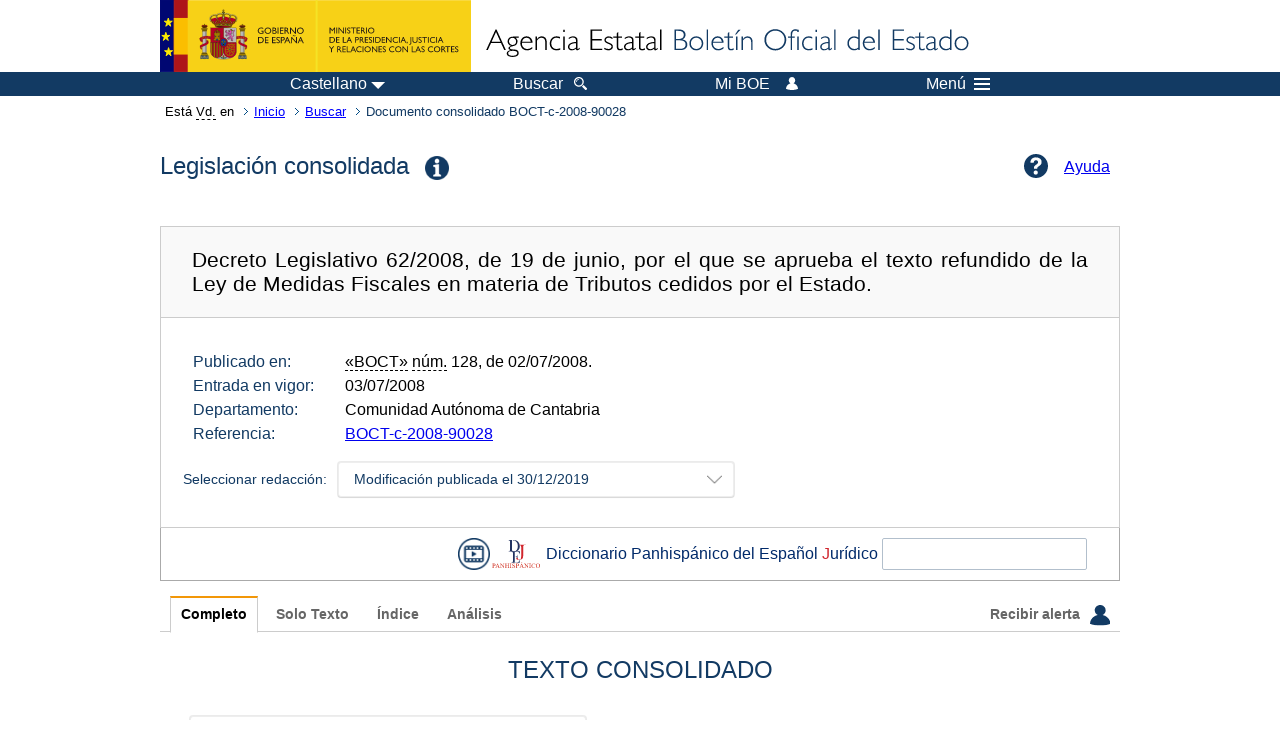

--- FILE ---
content_type: text/html; charset=UTF-8
request_url: https://www.boe.es/buscar/act.php?id=BOCT-c-2008-90028&p=20191230&tn=1
body_size: 320133
content:
<!DOCTYPE html>
<html lang="es">
  <head>
    <meta charset="utf-8" />
    <meta http-equiv="X-UA-Compatible" content="IE=edge" />
    <meta name="format-detection" content="telephone=no">
    <meta name="Description" content="BOCT-c-2008-90028 Decreto Legislativo 62/2008, de 19 de junio, por el que se aprueba el texto refundido de la Ley de Medidas Fiscales en materia de Tributos cedidos por el Estado." />
    <title>BOE.es - BOCT-c-2008-90028 Decreto Legislativo 62/2008, de 19 de junio, por el que se aprueba el texto refundido de la Ley de Medidas Fiscales en materia de Tributos cedidos por el Estado.</title>
    <link rel="shortcut icon" href="/favicon.ico" />
    <link rel="icon" href="/favicon.ico" type="image/x-icon" />
    <link rel="apple-touch-icon" href="/apple-touch-icon.png">
    <base target="_top" />
    <link type="text/css" href="/estilos/boe.css" rel="stylesheet"/>
    <link rel="stylesheet" href="/estilos/diario-boe.css" type="text/css">
    <link rel="stylesheet" href="/estilos/consolidada.css" type="text/css">
  
    <link rel="canonical" href="https://www.boe.es/buscar/act.php?id=BOCT-c-2008-90028"/>
    <!--[if lt IE 10]>
    <link rel="stylesheet" type="text/css" href="/estilos/boe_ie9.css" />
    <![endif]-->
    <!--[if lt IE 9]>
    <link rel="stylesheet" type="text/css" href="/estilos/boe_ie8.css" />
    <![endif]-->
    <meta name="viewport" content="width=device-width, initial-scale=1.0" />
  </head>
  <body>
    <div id="header">
      <h1 class="fuera">Agencia Estatal Bolet&iacute;n Oficial del Estado</h1>
      <ul class="fuera">
        <li><a accesskey="c" href="#contenedor" tabindex="-1">Ir a contenido</a></li>
        <li><a accesskey="5" href="/diario_boe/" tabindex="-1">Consultar el diario oficial BOE</a></li>
      </ul>
      <div id="logosInicio">
        <span id="logoPresidenciaMovil"><a href="https://www.mpr.gob.es/" title="Ir al Ministerio de la Presidencia"><img src="/imagenes/logoMPRmovil.png" srcset="/imagenes/logoMPRmovil.svg" alt="Ministerio de la Presidencia"></a></span>
        <span id="logoPresidencia"><a href="https://www.mpr.gob.es/" title="Ir al Ministerio de la Presidencia"><img src="/imagenes/logoMPR.png" srcset="/imagenes/logoMPR.svg" alt="Ministerio de la Presidencia"></a></span>

        <span id="logoAgencia"><a accesskey="1" href="/" title="Ir a la p&aacute;gina de inicio"><img src="/imagenes/logoBOE.gif" srcset="/imagenes/logoBOE.svg" alt="Agencia Estatal Bolet&iacute;n Oficial del Estado"></a></span>
        
      </div> <!-- #logosInicio -->
    </div> <!-- #header -->
    <div id="top" class="banda-menu">
    <div class="menu-wrapper">
      <div id="logo-movil-boe-container">
        <a href="/" title="Ir a la p&aacute;gina de inicio"><img alt="Agencia Estatal Bolet&iacute;n Oficial del Estado" src="/imagenes/logoBlanco128.png"></a>
      </div>
      <ul class="menu">
        <li class="menu-item menu-idiomas">
          <div id="selector-idioma">
            <span class="fuera">Idioma actual:</span>
            <input id="activar-idiomas" type="checkbox" class="fuera">
            <label class="idioma-actual" for="activar-idiomas" title="Idiomas: Haga clic o utilice barra espaciadora para abrir o cerrar opciones"><span class="descripcion-idioma pc tablet">Castellano</span><span class="fuera"> / </span><span class="descripcion-idioma movil">es</span><span class="triangulo"><span></span></span></label>
            <p class="fuera">Puede seleccionar otro idioma:</p>
            <ul id="lista-idiomas">
              <li><a href="act.php?lang=es&amp;id=BOCT-c-2008-90028&amp;tn=1&amp;p=20191230" lang="es" hreflang="es"><span aria-hidden="true" class="idioma"><abbr title="espa&ntilde;ol/castellano">es</abbr><span class="fuera"> / </span><em>Castellano</em></span></a></li>
              <li><a href="act.php?lang=ca&amp;id=BOCT-c-2008-90028&amp;tn=1&amp;p=20191230" lang="ca" hreflang="ca"><span aria-hidden="true" class="idioma"><abbr title="catal&agrave;">ca</abbr><span class="fuera"> / </span><em>Catal&agrave;</em></span></a></li>
              <li><a href="act.php?lang=gl&amp;id=BOCT-c-2008-90028&amp;tn=1&amp;p=20191230" lang="gl" hreflang="gl"><span aria-hidden="true" class="idioma"><abbr title="galego">gl</abbr><span class="fuera"> / </span><em>Galego</em></span></a></li>
              <li><a href="act.php?lang=eu&amp;id=BOCT-c-2008-90028&amp;tn=1&amp;p=20191230" lang="eu" hreflang="eu"><span aria-hidden="true" class="idioma"><abbr title="euskara">eu</abbr><span class="fuera"> / </span><em>Euskara</em></span></a></li>
              <li><a href="act.php?lang=va&amp;id=BOCT-c-2008-90028&amp;tn=1&amp;p=20191230" lang="ca-valencia" hreflang="ca-valencia"><span aria-hidden="true" class="idioma"><abbr title="valenci&agrave;">va</abbr><span class="fuera"> / </span><em>Valenci&agrave;</em></span></a></li>
              <li><a href="act.php?lang=en&amp;id=BOCT-c-2008-90028&amp;tn=1&amp;p=20191230" lang="en" hreflang="en"><span aria-hidden="true" class="idioma"><abbr title="english">en</abbr><span class="fuera"> / </span><em>English</em></span></a></li>
              <li><a href="act.php?lang=fr&amp;id=BOCT-c-2008-90028&amp;tn=1&amp;p=20191230" lang="fr" hreflang="fr"><span aria-hidden="true" class="idioma"><abbr title="fran&ccedil;ais">fr</abbr><span class="fuera"> / </span><em>Fran&ccedil;ais</em></span></a></li>
            </ul>
          </div>
        </li>
        <li class="menu-item resto">
          <a accesskey="4" href="/buscar/"><span class="botonBuscar">Buscar</span></a>
        </li>
        <li class="menu-item resto">
          <a href="/mi_boe/">
            <span class="botonMiBOE">Mi BOE <span class="luz">Desconectado.<br/>Pulse para acceder al servicio 'Mi BOE'</span></span>
          </a>
        </li>
        <li class="menu-item movil buscar">
          <a href="/buscar/">
            <img alt="Buscar" src="/imagenes/logoBuscar.png" srcset="/imagenes/logoBuscar.svg">
          </a>
        </li>
        <li class="menu-item movil">
          <a href="/mi_boe/">
            <img alt="Mi BOE" src="/imagenes/logoMiBOE.png" srcset="/imagenes/logoMiBOE.svg">
          </a>
        </li>
        <li class="menu-item menu-menu"><!--  -->
          <input id="activar-menu" name="activar" type="checkbox" title="Desplegar men&uacute;" class="fuera">
          <label class="click-desplegar resto" for="activar-menu" title="Men&uacute;: Haga clic o utilice barra espaciadora para abrir o cerrar opciones">Men&uacute;
            <span></span>
            <span></span>
            <span></span>
          </label>
          <input id="activar-menu-movil" name="activar" type="checkbox" title="Desplegar men&uacute;">
          <label class="click-desplegar movil" for="activar-menu-movil"><em>Men&uacute;</em>
            <span></span>
            <span></span>
            <span></span>
          </label>
          <div class="menu-container">
            <ul class="menu-item-list">
              <li class="menu-item first">
                <p><a href="/index.php#diarios" class="inline">Diarios Oficiales</a></p>
                <ul class="sub-menu">
                  <li><a href="/diario_boe">BOE</a></li>
                  <li><a href="/diario_borme">BORME</a></li>
                  <li><a href="/legislacion/otros_diarios_oficiales.php">Otros diarios oficiales</a></li>
                </ul>
              </li>
              <li class="menu-item">
                <p><a href="/index.php#juridico">Informaci&oacute;n Jur&iacute;dica</a></p>
                <ul class="sub-menu">
                  <li><a href="/legislacion/">Todo el Derecho</a></li>
                  <li><a href="/biblioteca_juridica/">Biblioteca Jur&iacute;dica Digital</a></li>
                </ul>
              </li>
              <li class="menu-item last">
                <p><a href="/index.php#servicios-adicionales">Otros servicios</a></p>
                <ul class="sub-menu">
                  <li><a href="/notificaciones">Notificaciones</a></li>
                  <li><a href="/edictos_judiciales">Edictos judiciales</a></li>
                  <li><a href="https://subastas.boe.es">Portal de subastas</a></li>
                  <li><a href="/anuncios">Anunciantes</a></li>
                  <li><a href="/datosabiertos/api/api.php">Datos abiertos</a></li>
                </ul>
              </li>
            </ul>
          </div> <!-- .menu-container -->
        </li><!--  -->
      </ul>
    </div> <!-- .menu-wrapper -->
    </div> <!-- .banda-menu -->
    <div id="franjaMigas">
      <div class="contMigas">
        <span class="fraseMigas">Est&aacute; <abbr title="usted">Vd.</abbr> en</span>
        <ul class="migas">
          <li><a href="/">Inicio</a></li>
          <li><a href="/buscar/">Buscar</a></li>
        <li class="destino">Documento consolidado BOCT-c-2008-90028</li>
        </ul>
        <div id="solapa">
        </div><!-- solapa -->
      </div><!-- contMigas -->
    </div> <!-- #franjaMigas -->
    <div id="contenedor">
      <div id="contenido" class="poolBdatos">
<div class="titulo-wrapper">
  <h2>Legislación consolidada<img class="tooltipimg" src="/imagenes/msg_info.png" alt="(información)"/><span class="tooltiptext">Este texto consolidado es de carácter informativo y no tiene valor jurídico.<br/>La consolidación consiste en integrar en un solo texto, sin valor oficial, las modificaciones, correcciones y derogaciones de carácter expreso que una norma ha tenido desde su origen, con el objetivo de facilitar el acceso al Derecho vigente. Para fines jurídicos, debe consultarse la publicación oficial.</span></h2>
  <div class="puntoAyuda">
    <a href="/buscar/ayudas/legislacion_actualizada.php">
      <span class="pc tablet">Ayuda</span>
    </a>
  </div>
</div>
<div id="barraSep" class="enlacesDoc">
  <h3 class="documento-tit">Decreto Legislativo 62/2008, de 19 de junio, por el que se aprueba el texto refundido de la Ley de Medidas Fiscales en materia de Tributos cedidos por el Estado.</h3>
  <div class="metadatosDoc">
    <div class="metadatos">
      <dl class="conso">
        <dt>Publicado en:</dt>
        <dd><abbr title="Boletín Oficial de Cantabria">«BOCT»</abbr> <abbr title="número">núm.</abbr> 128, de 02/07/2008.</dd>
        <dt>Entrada en vigor:</dt>
        <dd>03/07/2008</dd>
        <dt>Departamento:</dt>
        <dd>Comunidad Autónoma de Cantabria</dd>
        <dt>Referencia:</dt>
        <dd>
          <a href="/buscar/doc.php?id=BOCT-c-2008-90028">BOCT-c-2008-90028</a>
        </dd>
      </dl>
    </div>
    <div class="redaccion">
      <label for="activar-versiones">
        <span class="etiqDoc">Seleccionar redacción: </span>
      </label>
      <div class="dropdown">
        <input id="activar-versiones" type="checkbox"/>
        <label class="version-actual" for="activar-versiones" title="Haga clic o utilice barra espaciadora para abrir o cerrar opciones">
          <span>Modificación publicada el 30/12/2019</span>
        </label>
        <ul id="lista-versiones">
          <li>
            <a href="?id=BOCT-c-2008-90028&amp;tn=1&amp;p=20241230">Última actualización publicada el 30/12/2024</a>
          </li>
          <li>
            <a href="?id=BOCT-c-2008-90028&amp;tn=1&amp;p=20231229">Modificación publicada el 29/12/2023</a>
          </li>
          <li>
            <a href="?id=BOCT-c-2008-90028&amp;tn=1&amp;p=20221229">Modificación publicada el 29/12/2022</a>
          </li>
          <li>
            <a href="?id=BOCT-c-2008-90028&amp;tn=1&amp;p=20211230">Modificación publicada el 30/12/2021</a>
          </li>
          <li>
            <a href="?id=BOCT-c-2008-90028&amp;tn=1&amp;p=20201230">Modificación publicada el 30/12/2020</a>
          </li>
          <li>
            <a class="version-selected" href="?id=BOCT-c-2008-90028&amp;tn=1&amp;p=20191230">Modificación publicada el 30/12/2019</a>
          </li>
          <li>
            <a href="?id=BOCT-c-2008-90028&amp;tn=1&amp;p=20181228">Modificación publicada el 28/12/2018</a>
          </li>
          <li>
            <a href="?id=BOCT-c-2008-90028&amp;tn=1&amp;p=20171229">Modificación publicada el 29/12/2017</a>
          </li>
          <li>
            <a href="?id=BOCT-c-2008-90028&amp;tn=1&amp;p=20170228">Modificación publicada el 28/02/2017</a>
          </li>
          <li>
            <a href="?id=BOCT-c-2008-90028&amp;tn=1&amp;p=20151230">Modificación publicada el 30/12/2015</a>
          </li>
          <li>
            <a href="?id=BOCT-c-2008-90028&amp;tn=1&amp;p=20150319">Modificación publicada el 19/03/2015</a>
          </li>
          <li>
            <a href="?id=BOCT-c-2008-90028&amp;tn=1&amp;p=20141230">Modificación publicada el 30/12/2014</a>
          </li>
          <li>
            <a href="?id=BOCT-c-2008-90028&amp;tn=1&amp;p=20131230">Modificación publicada el 30/12/2013</a>
          </li>
          <li>
            <a href="?id=BOCT-c-2008-90028&amp;tn=1&amp;p=20121229">Modificación publicada el 29/12/2012</a>
          </li>
          <li>
            <a href="?id=BOCT-c-2008-90028&amp;tn=1&amp;p=20120124">Modificación publicada el 24/01/2012</a>
          </li>
          <li>
            <a href="?id=BOCT-c-2008-90028&amp;tn=1&amp;p=20111231">Modificación publicada el 31/12/2011</a>
          </li>
          <li>
            <a href="?id=BOCT-c-2008-90028&amp;tn=1&amp;p=20101227">Modificación publicada el 27/12/2010</a>
          </li>
          <li>
            <a href="?id=BOCT-c-2008-90028&amp;tn=1&amp;p=20091230">Modificación publicada el 30/12/2009</a>
          </li>
          <li>
            <a href="?id=BOCT-c-2008-90028&amp;tn=1&amp;p=20080702">Texto inicial publicado el 02/07/2008</a>
          </li>
        </ul>
      </div>
    </div>
  </div>
</div>
<script src="/js/jquery-2.1.4/jquery-2.1.4.min.js"></script>
<script src="/djrae/_js/jquery.djRAE.js?rnd=790"></script>
<link   rel="stylesheet" type="text/css" href="/djrae/lib/jquery.djRAE.css" />

<!--[if lt IE 9]>
		<link rel="stylesheet" type="text/css" href="/djrae/lib/jquery.djRAE_ie8.css" />
<![endif]-->
	
<div id="barra_dj">
	<form name="frm_search_dj" action="/djrae/execute_service.php" target="_blank" method="GET">
		<a class="logo-video" title="Ver v&iacute;deo sobre el Diccionario panhisp&aacute;nico del espa&ntilde;ol jur&iacute;dico" href="https://youtu.be/7W_GfHGjVrw" target="_blank"><span class="fuera">Vídeo tutorial sobre Diccionario panhisp&aacute;nico del espa&ntilde;ol jur&iacute;dico de la Real Academia Espa&ntilde;ola</span></a>
		<a href="https://dpej.rae.es/" title="Ir a la web del Diccionario panhisp&aacute;nico del espa&ntilde;ol jur&iacute;dico (DPEJ)" target="_blank"><div class="icon_dj"><span class="fuera">Ir a la web del Diccionario Panhisp&aacute;nico del Espa&ntilde;ol Jur&iacute;dico (DPEJ)</span>&nbsp;</div></a>
		<label class="azul_dj" for="caja-busqueda-djrae"><span class="fuera">Introducir t&eacute;rmino a buscar en el </span>
		<span class="pc tablet">Diccionario Panhisp&aacute;nico del Espa&ntilde;ol <span class="rojo_dj">J</span>ur&iacute;dico</span>
		</label>
		<div id="container_dj">
			<input type="text" name="w" id="caja-busqueda-djrae"/>
			<div class="lupa_dj">
				<span class="movil"><input for="caja-busqueda-djrae" type="image" src="/imagenes/home/lupa_16x16.png" title="Buscar en el Diccionario Panhisp&aacute;nico del Espa&ntilde;ol Jur&iacute;dico de la RAE" alt="Buscar en el Diccionario Panhisp&aacute;nico del Espa&ntilde;ol Jur&iacute;dico de la RAE"></span>
			</div>
		</div>
	</form>
</div>

<script>
	if(typeof jQuery !== "undefined"){

		jQuery.noConflict();

		var carga = true, djrae_t = "P";

		if(!window.matchMedia){
			//IE9
			carga = true;
		}else if(window.matchMedia("(max-width:669px)").matches){
			carga = true;
			djrae_t  = "M";
		} else if(window.matchMedia("(min-width:670px) and (max-width:1050px)").matches) {
			carga = true;
			djrae_t  = "T";
		}

		if(carga){
			jQuery("#container_dj").djraeWidget({modo: djrae_t});
		}
	}
</script>
<div class="pretexto" id="tabs">
  <ul class="navlist">
    <li><span class="pc tablet"><a href="#" class="current">Completo</a></span>
    <span class="movil"><a href="#tabs" class="current">Completo</a></span></li>
    <li><span class="pc tablet"><a href="/buscar/act.php?id=BOCT-c-2008-90028&amp;p=20191230&amp;tn=0">Solo Texto</a></span>
    <span class="movil"><a href="/buscar/act.php?id=BOCT-c-2008-90028&amp;p=20191230&amp;tn=0#tabs">Texto</a></span></li>
    <li><span class="pc tablet"><a href="/buscar/act.php?id=BOCT-c-2008-90028&amp;p=20191230&amp;tn=2">&Iacute;ndice</a></span>
    <span class="movil"><a href="/buscar/act.php?id=BOCT-c-2008-90028&amp;p=20191230&amp;tn=2#tabs">&Iacute;ndice</a></span></li>
    <li><span class="pc tablet"><a href="/buscar/act.php?id=BOCT-c-2008-90028&amp;p=20191230&amp;tn=6">An&aacute;lisis</a></span>
    <span class="movil"><a href="/buscar/act.php?id=BOCT-c-2008-90028&amp;p=20191230&amp;tn=6#tabs">An&aacute;lisis</a></span></li>
    <li><span class="pc tablet"><a href="/buscar/act.php?id=BOCT-c-2008-90028&amp;p=20191230&amp;tn=3" class="guardar">Recibir alerta <img src="/imagenes/logoMiBOE_azul.png" srcset="/imagenes/logoMiBOE_azul.svg" alt="Mi BOE"/></a></span>
    <span class="movil"><a href="/buscar/act.php?id=BOCT-c-2008-90028&amp;p=20191230&amp;tn=3#tabs" class="guardar"><img src="/imagenes/logoMiBOE_azul.png" srcset="/imagenes/logoMiBOE_azul.svg" alt="Mi BOE"/></a></span></li>
  </ul>
</div>
<div id="textoxslt">
<h3>Texto consolidado<span class="subtitMostrado">: &laquo;Modificaci&oacute;n publicada el 30/12/2019&raquo;</span></h3>
  <div class="marcadores">
    <label for="activar-marcadores"><span class="etiqDoc">Ir a: </span></label>
    <div id="selector-marcador"  class="dropdown">
      <input id="activar-marcadores" type="checkbox">
      <label class="marcador-actual" for="activar-marcadores" title="Haga clic o utilice barra espaciadora para abrir o cerrar opciones"><span>Seleccionar apartado</span></label>
      <ul id="lista-marcadores">
        <li><a href="#pr">[Pre&aacute;mbulo]</a></li>
        <li><a href="#au">Artículo único</a></li>
        <li><a href="#da">Disposición adicional única</a></li>
        <li><a href="#dd">Disposición derogatoria única</a></li>
        <li><a href="#df">Disposición final única</a></li>
        <li><a href="#te">TEXTO</a></li>
        <li><a href="#ti">TÍTULO I</a></li>
        <li><a href="#ci">CAPÍTULO I</a></li>
        <li><a href="#a1">Artículo 1</a></li>
        <li><a href="#a2">Artículo 2</a></li>
        <li><a href="#cii-3">CAPÍTULO II</a></li>
        <li><a href="#a3">Artículo 3</a></li>
        <li><a href="#a4">Artículo 4</a></li>
        <li><a href="#ciii-2">CAPÍTULO III</a></li>
        <li><a href="#a5">Artículo 5</a></li>
        <li><a href="#a6">Artículo 6</a></li>
        <li><a href="#a7">Artículo 7</a></li>
        <li><a href="#a8">Artículo 8</a></li>
        <li><a href="#civ-4">CAPÍTULO IV</a></li>
        <li><a href="#a9">Artículo 9</a></li>
        <li><a href="#a1-2">Artículo 10</a></li>
        <li><a href="#a1-3">Artículo 11</a></li>
        <li><a href="#a1-4">Artículo 12</a></li>
        <li><a href="#a13-2">Artículo 13</a></li>
        <li><a href="#a14">Artículo 14</a></li>
        <li><a href="#a15">Artículo 15</a></li>
        <li><a href="#cv">CAPÍTULO V</a></li>
        <li><a href="#a16">Artículo 16</a></li>
        <li><a href="#cvi">CAPÍTULO VI</a></li>
        <li><a href="#a17">Artículo 17</a></li>
        <li><a href="#cvii">CAPÍTULO VII</a></li>
        <li><a href="#a18">Artículo 18</a></li>
        <li><a href="#tii-2">TÍTULO II</a></li>
        <li><a href="#ci-8">CAPÍTULO I</a></li>
        <li><a href="#a19">Artículo 19</a></li>
        <li><a href="#a20">Artículo 20</a></li>
        <li><a href="#a21">Artículo 21</a></li>
        <li><a href="#cii">CAPÍTULO II</a></li>
        <li><a href="#a22">Artículo 22</a></li>
        <li><a href="#a23">Artículo 23</a></li>
        <li><a href="#a24">Artículo 24</a></li>
        <li><a href="#da-2">Disposición adicional única</a></li>
        <li><a href="#dt">Disposición transitoria única</a></li>
        <li><a href="#df-2">Disposición final única</a></li>
        <li><a href="#firma">[Firma]</a></li>
      </ul>
    </div>
  </div>
          <hr class="bloque"/>
          <div class="bloque" id="pr">
            <p class="bloque">[Bloque 1: #pr]</p>

<p class="parrafo">La <a href="https://www.boe.es/buscar/doc.php?id=BOE-A-2002-13000" target="_blank" title="Abre nueva ventana">Ley 21/2002, de 1 de julio</a>, de modificación del régimen de cesión de tributos del Estado a la Comunidad Autónoma de Cantabria y de fijación del alcance y condiciones de dicha cesión, atribuye a la Comunidad Autónoma de Cantabria la facultad de dictar para sí misma normas legislativas en los casos y condiciones previstos en la <a href="https://www.boe.es/buscar/doc.php?id=BOE-A-2001-24962" target="_blank" title="Abre nueva ventana">Ley 21/2001, de 27 de diciembre</a>, por la que se regulan las medidas fiscales y administrativas del nuevo sistema de financiación de las Comunidades Autónomas de régimen común y Ciudades con Estatuto de Autonomía.</p>
<p class="parrafo">El Parlamento de Cantabria ejerció por vez primera esta nueva facultad legislativa mediante la aprobación de la <a href="https://www.boe.es/buscar/doc.php?id=BOE-A-2003-1591" target="_blank" title="Abre nueva ventana">Ley de Cantabria 11/2002, de 23 de diciembre</a>, de medidas fiscales en materia de tributos cedidos por el Estado. Posteriormente, se ha ejercitado la citada competencia todos los años mediante la aprobación de reformas de la <a href="https://www.boe.es/buscar/doc.php?id=BOE-A-2003-1591" target="_blank" title="Abre nueva ventana">Ley de Cantabria 11/2002</a> incorporadas en el articulado de las sucesivas leyes de medidas administrativas y fiscales de contenido financiero tramitadas y aprobadas a la vez que la ley de presupuestos de la Comunidad Autónoma. Así, las Leyes de Cantabria 4/2003, de 30 de diciembre, 7/2004, de 27 de diciembre, 6/2005, de 26 de diciembre, 19/2006, de 26 de diciembre y 7/2007, de 27 de diciembre, modificaron o introdujeron diversos preceptos en la <a href="https://www.boe.es/buscar/doc.php?id=BOE-A-2003-1591" target="_blank" title="Abre nueva ventana">Ley de Cantabria 11/2002</a>; asimismo fue enmendada por la <a href="https://www.boe.es/buscar/act.php?id=BOE-A-2005-9402" target="_blank" title="Abre nueva ventana">Ley de Cantabria 1/2005, de 16 de mayo</a>, de parejas de hecho y <a href="https://www.boe.es/buscar/doc.php?id=BOE-A-2006-14084" target="_blank" title="Abre nueva ventana">Ley de Cantabria 5/2006, de 25 de mayo</a>, de medidas urgentes de carácter fiscal y la <a href="https://www.boe.es/buscar/act.php?id=BOE-A-2007-9331" target="_blank" title="Abre nueva ventana">Ley de Cantabria 4/2007, de 4 de abril</a>, de cooperación internacional al desarrollo.</p>
<p class="parrafo">Este sistema de regulación de los tributos cedidos permite concentrar toda la normativa en una sola ley, evitándose la dispersión normativa; y facilitándose la aplicación de los correspondientes preceptos frente a la oscuridad que puede representar la existencia de preceptos esparcidos por diversas normas; pero tiene el inconveniente de dificultar el conocimiento de la norma vigente, cargando a los ciudadanos con la necesidad de vigilar los boletines y actualizar ellos la ley. Ello puede suponer un menoscabo del principio de seguridad jurídica y un agravio a las garantías de los contribuyentes, a los que no se puede abandonar en un sistema poco claro de incorporaciones y derogaciones normativas.</p>
<p class="parrafo">Consciente de todo ello, el legislador, en uso de la facultad de delegación de la potestad legislativa, establecida en el <a href="https://www.boe.es/buscar/act.php?id=BOE-A-1982-635#anoveno" target="_blank" title="Abre nueva ventana">artículo 9.1 de la Ley Orgánica 8/1981, de 30 de diciembre</a>, del Estatuto de Autonomía de Cantabria incluyó en la última Ley de medidas fiscales y de contenido financiero aprobada, la <a href="https://www.boe.es/buscar/doc.php?id=BOE-A-2008-2599" target="_blank" title="Abre nueva ventana">Ley de Cantabria 7/2007, de 27 de diciembre</a>, en su disposición adicional primera una autorización al Gobierno de Cantabria para que, en uso de las atribuciones establecidas en el artículo 18,d) de la <a href="https://www.boe.es/buscar/act.php?id=BOE-A-2003-322" target="_blank" title="Abre nueva ventana">Ley 6/2002, de 10 de diciembre</a>, de Régimen Jurídico del Gobierno y de la Administración de la Comunidad Autónoma de Cantabria, y en el plazo de un año desde su entrada en vigor, elaborase el texto refundido de la <a href="https://www.boe.es/buscar/doc.php?id=BOE-A-2003-1591" target="_blank" title="Abre nueva ventana">Ley de Cantabria 11/2002, de 23 de diciembre</a>, de medidas fiscales en materia de tributos cedidos por el Estado. Esta delegación incluye además la facultad de regularizar, aclarar y armonizar los textos legales que han de ser refundidos.</p>
<p class="centro_redonda">II</p>
<p class="parrafo_2">El presente texto refundido no introduce, por su propia naturaleza jurídica, novedad legislativa alguna, y se estructura en dos títulos. El primero de ellos, «disposiciones específicas aplicables a los tributos cedidos» recoge la regulación sustantiva específica de cada uno de los tributos cedidos. Se divide en cinco capítulos, idénticos en nombre y contenido a los cinco primeros títulos de la Ley refundida, aunque el orden de los mismos se ha variado para homogeneizarlo con el orden expositivo utilizado por el legislador estatal y de otras Comunidades Autónomas: así, el capítulo I se ocupa del Impuesto sobre la Renta de las Personas Físicas, el capítulo II del Impuesto sobre el Patrimonio, el capítulo III del Impuesto sobre Sucesiones y Donaciones, el capítulo IV del Impuesto sobre Transmisiones Patrimoniales y Actos Jurídicos Documentados y el V de los Tributos sobre el Juego.</p>
<p class="parrafo">El título II «normas comunes para la aplicación de los tributos cedidos» recoge los preceptos de carácter procedimental en un único capítulo idéntico al capítulo sexto de la Ley refundida.</p>
<p class="centro_redonda">III</p>
<p class="parrafo_2">El texto refundido homogeneiza el contenido introductorio de los artículos que regulan aspectos sustantivos de los tributos cedidos. En la <a href="https://www.boe.es/buscar/doc.php?id=BOE-A-2003-1591" target="_blank" title="Abre nueva ventana">Ley de Cantabria 11/2002</a> los artículos dedicados al Impuesto sobre la Renta de las Personas Físicas, al Impuesto sobre el Patrimonio y a los Tributos sobre el Juego incorporaban un párrafo introductorio con la referencia al precepto de la <a href="https://www.boe.es/buscar/doc.php?id=BOE-A-2001-24962" target="_blank" title="Abre nueva ventana">Ley 21/2001</a> y a la regulación estatal sustantiva del tributo que recogen la competencia de la Comunidad Autónoma ejercida en cada caso; sin embargo, los artículos sobre el Impuesto sobre Sucesiones y Donaciones y sobre el Impuesto de Transmisiones Patrimoniales y Actos Jurídicos Documentados no cuentan con dicha introducción.</p>
<p class="parrafo">Es evidente que este diferente criterio no permite contar con una norma coherente; y puesto que la autorización del legislador incluye la de armonizar los textos refundidos, se introduce en todos los preceptos la referencia a las normas que en cada caso otorgan la competencia a la Comunidad Autónoma. De esta forma no sólo gana el texto legal en coherencia interna, sino que se facilita a los ciudadanos el acceso y conocimiento del derecho aplicado y aplicable; además, dado que el contenido de estos párrafos no es normativo, el respeto a los límites dados por el legislador es absoluto.</p>
<p class="parrafo">En virtud de la autorización del Parlamento de Cantabria, a propuesta del consejero de Economía y Hacienda, de acuerdo con el dictamen del Consejo de Estado, y previa deliberación del Consejo de Gobierno en su reunión del día 19 de mayo de 2008.</p>
<p class="centro_redonda">DISPONGO:</p>

          </div>
          <p class="linkSubir"><a href="#top">Subir</a></p>
          <hr class="bloque"/>
          <div class="bloque" id="au">
            <p class="bloque">[Bloque 2: #au]</p>

<h5 class="articulo">Artículo único. Aprobación del texto refundido de la Ley de medidas fiscales en materia de tributos cedidos por el Estado.</h5>
<p class="parrafo">De conformidad con la delegación legislativa contenida en la disposición adicional primera de la <a href="https://www.boe.es/buscar/doc.php?id=BOE-A-2008-2599" target="_blank" title="Abre nueva ventana">Ley de Cantabria 7/2007, de 27 de diciembre</a>, de medidas fiscales y de contenido financiero, se aprueba el texto refundido de la Ley de medidas fiscales en materia de tributos cedidos por el Estado, que se inserta a continuación.</p>

          </div>
          <p class="linkSubir"><a href="#top">Subir</a></p>
          <hr class="bloque"/>
          <div class="bloque" id="da">
            <p class="bloque">[Bloque 3: #da]</p>

<h5 class="articulo">Disposición adicional única. Remisiones normativas.</h5>
<p class="parrafo">Las referencias normativas realizadas en otras disposiciones a la <a href="https://www.boe.es/buscar/doc.php?id=BOE-A-2003-1591" target="_blank" title="Abre nueva ventana">Ley de Cantabria 11/2002, de 23 de diciembre</a>, de medidas fiscales en materia de tributos cedidos por el Estado, se entenderán realizadas a los preceptos correspondientes del texto refundido que se aprueba por este Decreto Legislativo.</p>

          </div>
          <p class="linkSubir"><a href="#top">Subir</a></p>
          <hr class="bloque"/>
          <div class="bloque" id="dd">
            <p class="bloque">[Bloque 4: #dd]</p>

<h5 class="articulo">Disposición derogatoria única. Derogación normativa.</h5>
<p class="parrafo">A la entrada en vigor de este Decreto Legislativo quedará derogada, con motivo de su incorporación al texto refundido que se aprueba, la <a href="https://www.boe.es/buscar/doc.php?id=BOE-A-2003-1591" target="_blank" title="Abre nueva ventana">Ley de Cantabria 11/2002, de 23 de diciembre</a>, de Medidas Fiscales en Materia de Tributos cedidos por el Estado.</p>

          </div>
          <p class="linkSubir"><a href="#top">Subir</a></p>
          <hr class="bloque"/>
          <div class="bloque" id="df">
            <p class="bloque">[Bloque 5: #df]</p>

<h5 class="articulo">Disposición final única. Entrada en vigor.</h5>
<p class="parrafo">El presente Decreto Legislativo y el texto refundido que aprueba entrarán en vigor el día siguiente al de su publicación en el Boletín Oficial de Cantabria.</p>

          </div>
          <p class="linkSubir"><a href="#top">Subir</a></p>
          <hr class="bloque"/>
          <div class="bloque" id="te">
            <p class="bloque">[Bloque 6: #te]</p>

<h4 class="libro">Texto refundido de la Ley de Medidas Fiscales en materia de Tributos cedidos por el Estado</h4>

          </div>
          <p class="linkSubir"><a href="#top">Subir</a></p>
          <hr class="bloque"/>
          <div class="bloque" id="ti">
            <p class="bloque">[Bloque 7: #ti]</p>

<h4 class="titulo_num">TÍTULO I</h4>
<h4 class="titulo_tit">Disposiciones específicas aplicables a los tributos cedidos</h4>

          </div>
          <p class="linkSubir"><a href="#top">Subir</a></p>
          <hr class="bloque"/>
          <div class="bloque" id="ci">
            <p class="bloque">[Bloque 8: #ci]</p>

<h4 class="capitulo_num">CAPÍTULO I</h4>
<h4 class="capitulo_tit">Impuesto sobre la Renta de las Personas Físicas</h4>

          </div>
          <p class="linkSubir"><a href="#top">Subir</a></p>
          <hr class="bloque"/>
          <div class="bloque" id="a1">
            <p class="bloque">[Bloque 9: #a1]</p>

<h5 class="articulo">Artículo 1. Escala autonómica del Impuesto sobre la Renta de las Personas Físicas.</h5>
<p class="parrafo">De acuerdo con lo previsto en el <a href="https://www.boe.es/buscar/act.php?id=BOE-A-2009-20375#a46" target="_blank" title="Abre nueva ventana">artículo 46.1b) de la Ley 22/2009, de 18 de diciembre</a>, por la que se regula el sistema de financiación de las Comunidades Autónomas de régimen común y Ciudades con Estatuto de Autonomía y se modifican determinadas normas tributarias, se aprueba la siguiente escala autonómica del Impuesto sobre la Renta de las Personas Físicas:</p>
<table class="tabla">
          <tbody>
            <tr>
              <th>
                <p class="cabeza_tabla">Base liquidable</p>
              </th>
              <th>
                <p class="cabeza_tabla">Cuota íntegra</p>
              </th>
              <th>
                <p class="cabeza_tabla">Resto base</p>
                <p class="cabeza_tabla">liquidable</p>
              </th>
              <th>
                <p class="cabeza_tabla">Tipo aplicable</p>
                <p class="cabeza_tabla">Porcentaje</p>
              </th>
            </tr>
            <tr>
              <td>
                <p class="cuerpo_tabla_izq">Hasta 0 euros.</p>
              </td>
              <td>
                <p class="cuerpo_tabla_der">0 euros</p>
              </td>
              <td>
                <p class="cuerpo_tabla_izq">Hasta euros 12.450,00</p>
              </td>
              <td>
                <p class="cuerpo_tabla_der">9,5</p>
              </td>
            </tr>
            <tr>
              <td>
                <p class="cuerpo_tabla_centro">12.450,00</p>
              </td>
              <td>
                <p class="cuerpo_tabla_der">1.182,75</p>
              </td>
              <td>
                <p class="cuerpo_tabla_der">7.750,00</p>
              </td>
              <td>
                <p class="cuerpo_tabla_der">12</p>
              </td>
            </tr>
            <tr>
              <td>
                <p class="cuerpo_tabla_centro">20.200,00</p>
              </td>
              <td>
                <p class="cuerpo_tabla_der">2.112,75</p>
              </td>
              <td>
                <p class="cuerpo_tabla_der">13.800,00</p>
              </td>
              <td>
                <p class="cuerpo_tabla_der">15</p>
              </td>
            </tr>
            <tr>
              <td>
                <p class="cuerpo_tabla_centro">34.000,00</p>
              </td>
              <td>
                <p class="cuerpo_tabla_der">4.182,75</p>
              </td>
              <td>
                <p class="cuerpo_tabla_der">12.000,00</p>
              </td>
              <td>
                <p class="cuerpo_tabla_der">18,5</p>
              </td>
            </tr>
            <tr>
              <td>
                <p class="cuerpo_tabla_centro">46.000,00</p>
              </td>
              <td>
                <p class="cuerpo_tabla_der">6.402,75</p>
              </td>
              <td>
                <p class="cuerpo_tabla_der">14.000,00</p>
              </td>
              <td>
                <p class="cuerpo_tabla_der">19,5</p>
              </td>
            </tr>
            <tr>
              <td>
                <p class="cuerpo_tabla_centro">60.000,00</p>
              </td>
              <td>
                <p class="cuerpo_tabla_der">9.132,75</p>
              </td>
              <td>
                <p class="cuerpo_tabla_der">30.000,00</p>
              </td>
              <td>
                <p class="cuerpo_tabla_der">24,5</p>
              </td>
            </tr>
            <tr>
              <td>
                <p class="cuerpo_tabla_centro">90.000,00</p>
              </td>
              <td>
                <p class="cuerpo_tabla_der">16.482,75</p>
              </td>
              <td>
                <p class="cuerpo_tabla_centro">En adelante</p>
              </td>
              <td>
                <p class="cuerpo_tabla_der">25,5</p>
              </td>
            </tr>
          </tbody>
        </table>
<blockquote>
          <p class="nota_pie">Se modifica por el art. 9.6 de la Ley 6/2015, de 28 de diciembre. <a href="/buscar/doc.php?id=BOE-A-2016-478" target="_blank" title="Abre nueva ventana">Ref. BOE-A-2016-478</a>.</p>
          <p class="nota_pie">Se modifica por el art. 11.1 de la Ley 7/2014, de 26 de diciembre. <a href="/buscar/doc.php?id=BOE-A-2015-685" target="_blank" title="Abre nueva ventana">Ref. BOE-A-2015-685</a>.</p>
          <p class="nota_pie">Se modifica por el art. 10.1 de la Ley 10/2013, de 27 de diciembre. <a href="/buscar/doc.php?id=BOE-A-2014-510" target="_blank" title="Abre nueva ventana">Ref. BOE-A-2014-510</a>.</p>
          <p class="nota_pie">Se modifica por el art. 11.1 de la Ley 11/2010, de 23 de diciembre. <a href="/buscar/doc.php?id=BOE-A-2011-1651" target="_blank" title="Abre nueva ventana">Ref. BOE-A-2011-1651</a>.</p>
          <p class="nota_pie">Se modifica el apartado 2 por el art. 10.12 de la Ley 6/2009, de 28 de diciembre. <a href="/buscar/doc.php?id=BOE-A-2010-931" target="_blank" title="Abre nueva ventana">Ref. BOE-A-2010-931</a>.</p>
        </blockquote>

            <form class="lista formBOE" method="GET" action="/buscar/act.php#a1">
              <input type="hidden" name="id" value="BOCT-c-2008-90028">
              <input type="hidden" name="b"  value="9">
              <input type="hidden" name="tn" value="1">
              <fieldset class="gris redondeada">
                <legend class="fuera">Seleccionar redacci&oacute;n:</legend>
                <p>
                  <input type="radio" name="p" onclick="this.form.submit()" id="lab920231229" value="20231229"/>
                  <label for="lab920231229" title="Haga clic o utilice flechas del teclado para cambiar de versi&oacute;n">&Uacute;ltima actualizaci&oacute;n, publicada el 29/12/2023, en vigor a partir del 01/01/2024.</label>
                </p>
                <p>
                  <input type="radio" name="p" onclick="this.form.submit()" id="lab920151230" value="20151230" checked="checked"/>
                  <label for="lab920151230" title="Haga clic o utilice flechas del teclado para cambiar de versi&oacute;n"><strong>Modificaci&oacute;n publicada el 30/12/2015, en vigor a partir del 01/01/2016.</strong></label>
                </p>
                <p>
                  <input type="radio" name="p" onclick="this.form.submit()" id="lab920141230" value="20141230"/>
                  <label for="lab920141230" title="Haga clic o utilice flechas del teclado para cambiar de versi&oacute;n">Modificaci&oacute;n publicada el 30/12/2014, en vigor a partir del 01/01/2015.</label>
                </p>
                <p>
                  <input type="radio" name="p" onclick="this.form.submit()" id="lab920131230" value="20131230"/>
                  <label for="lab920131230" title="Haga clic o utilice flechas del teclado para cambiar de versi&oacute;n">Modificaci&oacute;n publicada el 30/12/2013, en vigor a partir del 01/01/2014.</label>
                </p>
                <p>
                  <input type="radio" name="p" onclick="this.form.submit()" id="lab920101227" value="20101227"/>
                  <label for="lab920101227" title="Haga clic o utilice flechas del teclado para cambiar de versi&oacute;n">Modificaci&oacute;n publicada el 27/12/2010, en vigor a partir del 01/01/2011.</label>
                </p>
                <p>
                  <input type="radio" name="p" onclick="this.form.submit()" id="lab920091230" value="20091230"/>
                  <label for="lab920091230" title="Haga clic o utilice flechas del teclado para cambiar de versi&oacute;n">Modificaci&oacute;n publicada el 30/12/2009, en vigor a partir del 01/01/2010.</label>
                </p>
                <p>
                  <input type="radio" name="p" onclick="this.form.submit()" id="lab920080702" value="20080702"/>
                  <label for="lab920080702" title="Haga clic o utilice flechas del teclado para cambiar de versi&oacute;n">Texto original, publicado el 02/07/2008, en vigor a partir del 03/07/2008.</label>
                </p>
              </fieldset>
            </form>
          </div>
          <p class="linkSubir"><a href="#top">Subir</a></p>
          <hr class="bloque"/>
          <div class="bloque" id="a2">
            <p class="bloque">[Bloque 11: #a2]</p>

<h5 class="articulo">Artículo 2. Deducciones sobre la cuota íntegra autonómica del Impuesto sobre la Renta de las Personas Físicas.</h5>
<p class="parrafo">De acuerdo con lo previsto en el <a href="https://www.boe.es/buscar/act.php?id=BOE-A-2009-20375#a46" target="_blank" title="Abre nueva ventana">artículo 46.1.c) de la Ley 22/2009, de 18 de diciembre</a>, por la que se regula el sistema de financiación de las Comunidades Autónomas de régimen común y ciudades con Estatuto de Autonomía y se modifican determinadas normas tributarias, y en orden a la aplicación de lo dispuesto en la normativa en vigor del Impuesto sobre la Renta de las Personas Físicas y de modificación parcial de las Leyes de los Impuestos sobre Sociedades, sobre la Renta de los no Residentes y sobre el Patrimonio, se establecen las siguientes deducciones en la cuota íntegra autonómica de dicho tributo:</p>
<p class="parrafo_2">1. Por arrendamiento de vivienda habitual.</p>
<p class="parrafo_2">El contribuyente podrá deducir el 10 por ciento, hasta un límite de 300 euros anuales de las cantidades satisfechas en el periodo impositivo por el arrendamiento de su vivienda habitual si reúne los siguientes requisitos:</p>
<p class="parrafo_2">a) Tener menos de 35 años cumplidos, o tener 65 o más años. El contribuyente con discapacidad física, psíquica o sensorial que tenga la consideración legal de persona con discapacidad con un grado de disminución igual o superior al 65 por ciento de acuerdo con el baremo a que se refiere el <a href="https://www.boe.es/buscar/act.php?id=BOE-A-2015-11724#a367" target="_blank" title="Abre nueva ventana">artículo 367 del texto refundido de la Ley General de la Seguridad Social, aprobado por Real Decreto Legislativo 8/2015, de 30 de octubre</a>, está exonerado de cumplir este requisito para tener derecho a gozar de esa deducción.</p>
<p class="parrafo">b) Que la base liquidable del periodo, después de las reducciones por mínimo personal y familiar sea inferior a 22.946 en tributación individual o a 31.485 euros en tributación conjunta.</p>
<p class="parrafo">c) Que las cantidades satisfechas en concepto de alquiler excedan del 10 por ciento de la renta del contribuyente.</p>
<p class="parrafo">En el caso de tributación conjunta, el importe máximo de la deducción será de 600 euros, pero al menos uno de los declarantes deberá reunir los requisitos enunciados anteriormente para tener derecho a gozar de esta deducción.</p>
<p class="parrafo">La base de esta deducción estará constituida por las cantidades justificadas con factura o recibo satisfechas, mediante tarjeta de crédito o débito, transferencia bancaria, cheque nominativo o ingreso en cuentas en entidades de crédito, a las personas o entidades que sean arrendadores de la vivienda. En ningún caso, darán derecho a practicar esta deducción las cantidades satisfechas mediante entregas de dinero en efectivo.</p>
<p class="parrafo_2">2. Por cuidado de familiares.</p>
<p class="parrafo_2">El contribuyente podrá deducir 100 euros por cada descendiente menor de tres años, por cada ascendiente mayor de setenta, y por cada ascendiente, descendiente, cónyuge o hermano con discapacidad física, psíquica o sensorial que tenga un grado de discapacidad igual o superior al 65 % de acuerdo con el baremo a que se refiere el <a href="https://www.boe.es/buscar/act.php?id=BOE-A-2015-11724#a367" target="_blank" title="Abre nueva ventana">artículo 367 del texto refundido de la Ley General de la Seguridad Social, aprobado por Real Decreto Legislativo 8/2015, de 30 de octubre</a>. Se tendrá derecho a la deducción aunque el parentesco lo sea por afinidad. Para dar lugar a la deducción, el descendiente, ascendiente o familiar con discapacidad deberá, además, reunir los siguientes requisitos:</p>
<p class="parrafo_2">a) Convivir más de ciento ochenta y tres días del año natural con el contribuyente. Se exceptúa del cumplimiento de este requisito a los menores de tres años.</p>
<p class="parrafo">b) No tener rentas brutas anuales superiores a 6.000 euros. En los supuestos de discapacidad el límite será de 1,5 veces el IPREM.</p>
<p class="parrafo_2">3. Por obras de mejora en viviendas.</p>
<p class="parrafo_2">El contribuyente se podrá deducir un 15% de las cantidades satisfechas en obras realizadas, durante el ejercicio fiscal, en cualquier vivienda o viviendas de su propiedad, siempre que esté situada en la Comunidad de Cantabria, o en el edificio en la que la vivienda se encuentre, y que tengan por objeto</p>
<p class="parrafo_2">a) Una rehabilitación calificada como tal por la Dirección General de Vivienda del Gobierno de Cantabria.</p>
<p class="parrafo">b) La mejora de la eficiencia energética, la higiene, la salud y protección del medio ambiente y la accesibilidad a la vivienda o al edificio en que se encuentra.</p>
<p class="parrafo">c) La utilización de energías renovables, la seguridad y la estanqueidad, y en particular: sustitución de instalaciones de electricidad, agua, gas, calefacción.</p>
<p class="parrafo">d) Así como por las obras de instalación de infraestructuras de telecomunicación que permitan el acceso a Internet y a servicios de televisión digital en la vivienda del contribuyente.</p>
<p class="parrafo_2">No darán derecho a practicar esta deducción las obras que se realicen en viviendas afectadas a una actividad económica, plazas de garaje, jardines, parques, piscinas e instalaciones deportivas y otros elementos análogos.</p>
<p class="parrafo">La base de esta deducción estará constituida por las cantidades justificadas con factura y satisfechas, mediante tarjeta de crédito o débito, transferencia bancaria, cheque nominativo o ingreso en cuentas en entidades de crédito, a las personas o entidades que realicen tales obras. En ningún caso, darán derecho a practicar esta deducción las cantidades satisfechas mediante entregas de dinero en efectivo.</p>
<p class="parrafo">La deducción tendrá un límite anual de 1.000 euros en tributación individual y 1.500 en tributación conjunta. Estos límites se incrementarán en 500 euros en tributación individual cuando el contribuyente sea una persona con discapacidad y acredite un grado de discapacidad igual o superior al 65%. En el caso de tributación conjunta el incremento será de 500 € por cada contribuyente con dicha discapacidad. Las cantidades satisfechas en el ejercicio y no deducidas por exceder del límite anual, podrán deducirse en los dos ejercicios siguientes.</p>
<p class="parrafo">En ningún caso darán derecho a la aplicación de esta deducción, las cantidades satisfechas por las que el contribuyente tenga derecho a practicarse la deducción por inversión en vivienda habitual a que se refiere la <a href="https://www.boe.es/buscar/act.php?id=BOE-A-2006-20764#dtdecimoctava" target="_blank" title="Abre nueva ventana">Disposición Transitoria Decimoctava de la Ley 35/2006, de 28 de noviembre</a>, del Impuesto sobre la Renta de las Personas Físicas y de modificación parcial de las Leyes de los Impuestos sobre Sociedades, sobre la Renta de los no Residentes y sobre el Patrimonio.</p>
<p class="parrafo_2">4. Por donativos a fundaciones o al Fondo Cantabria Coopera o a asociaciones que persigan entre sus fines el apoyo a personas con discapacidad.</p>
<p class="parrafo_2">Los contribuyentes podrán deducir el 15 por 100 de las cantidades donadas a fundaciones domiciliadas en la Comunidad Autónoma de Cantabria que cumplan con los requisitos de la <a href="https://www.boe.es/buscar/act.php?id=BOE-A-2002-25180" target="_blank" title="Abre nueva ventana">Ley 50/2002, de 26 de diciembre</a>, de Fundaciones que persigan fines culturales, asistenciales, deportivos o sanitarios o cualesquiera otros de naturaleza análoga a estos. En todo caso, será preciso que estas fundaciones se encuentren inscritas en el Registro de Fundaciones, que rindan cuentas al órgano de protectorado correspondiente y que este haya ordenado su depósito en el Registro de Fundaciones. De igual manera, los contribuyentes podrán deducir el 12 por cien de las cantidades que donen al Fondo Cantabria Coopera.</p>
<p class="parrafo">Igualmente podrán deducir el 15 por 100 de las cantidades donadas a asociaciones domiciliadas en la Comunidad Autónoma de Cantabria que cumplan los requisitos de la <a href="https://www.boe.es/buscar/act.php?id=BOE-A-2002-25039" target="_blank" title="Abre nueva ventana">Ley 49/2002, de 23 de diciembre</a>, de régimen fiscal de las entidades sin fines lucrativos y de los incentivos fiscales al mecenazgo, y cuyo objeto sea el apoyo a personas con discapacidad.</p>
<p class="parrafo">La suma de la base de esta deducción y la base de las deducciones a las que se refieren los apartados 3 y 5 del <a href="https://www.boe.es/buscar/act.php?id=BOE-A-2006-20764#a68" target="_blank" title="Abre nueva ventana">artículo 68 de la Ley 35/2006, de 28 de noviembre</a>, del Impuesto sobre la Renta de las Personas Físicas y de modificación parcial de las Leyes de los Impuestos sobre Sociedades, sobre la Renta de los no Residentes y sobre el Patrimonio, no podrá exceder del 10 por 100 de la base liquidable del contribuyente.</p>
<p class="parrafo_2">5. Por acogimiento familiar de menores.</p>
<p class="parrafo">Los contribuyentes que reciban a menores en régimen de acogimiento familiar simple o permanente, siempre que hayan sido previamente seleccionados al efecto por una entidad pública de protección de menores y que no tengan relación de parentesco alguna, ni adopten durante el periodo impositivo al menor acogido, podrán deducir:</p>
<p class="parrafo_2">a) 240 euros con carácter general, o</p>
<p class="parrafo">b) el resultado de multiplicar 240 euros por el número máximo de menores que haya acogido de forma simultánea en el periodo impositivo. En todo caso, la cuantía de la deducción no podrá superar 1.200 euros.</p>
<p class="parrafo_2">En el supuesto de acogimiento de menores por matrimonios, parejas de hecho o parejas que convivan de forma permanente en análoga relación de afectividad a las anteriores sin haber registrado su unión, el importe de la deducción se prorrateará por partes iguales en la declaración de cada uno de ellos si optaran por tributación individual.</p>
<p class="parrafo">Esta deducción será igualmente aplicable a las personas exacogedoras con las que conviva una persona mayor de edad que se hubiera tenido acogida hasta la mayoría de edad, siempre que la convivencia no se haya interrumpido y que la convivencia se dé bajo la aprobación y la supervisión de la entidad pública de protección de menores.</p>
<p class="parrafo">En este último caso, la deducción está sujeta a los mismos requisitos que permiten la aplicación del mínimo por descendientes por los/las hijos/as mayores de edad que conviven en el domicilio familiar.</p>
<p class="parrafo">6. Deducción por inversión en la adquisición de acciones y participaciones sociales de nuevas entidades o de reciente creación.</p>
<p class="parrafo_2">1. Los contribuyentes podrán aplicar una deducción del 15% de las cantidades invertidas durante el ejercicio en la adquisición de acciones o participaciones sociales como consecuencia de acuerdos de constitución de sociedades o de ampliación de capital en las sociedades mercantiles que revistan la forma de Sociedad Anónima, Sociedad de Responsabilidad Limitada, Sociedad Anónima Laboral o Sociedad de Responsabilidad Limitada Laboral y que tengan la consideración de PYMES de acuerdo con la definición de las mismas dada por la Recomendación de la Comisión Europea de 6 de mayo de 2003.</p>
<p class="parrafo">2. El límite de deducción aplicable será de 1.000 euros anuales.</p>
<p class="parrafo">3. Para la aplicación de la deducción deberán cumplirse los siguientes requisitos:</p>
<p class="parrafo_2">a) Que, como consecuencia de la participación adquirida por el contribuyente, computada junto con la que posean de la misma entidad su cónyuge o personas unidas al contribuyente por razón de parentesco, en línea recta o colateral, por consanguinidad o afinidad hasta el tercer grado incluido, no se llegue a poseer durante ningún día del año natural más del 40% del total del capital social de la entidad o de sus derechos de voto.</p>
<p class="parrafo">b) Que dicha participación se mantenga un mínimo de tres años.</p>
<p class="parrafo">c) Que la entidad de la que se adquieran las acciones o participaciones cumpla los siguientes requisitos:</p>
<p class="parrafo_2">1. Que tenga su domicilio social y fiscal en la Comunidad Autónoma de Cantabria.</p>
<p class="parrafo">2. Que desarrolle una actividad económica. A estos efectos no se considerará que desarrolla una actividad económica cuando tenga por actividad principal la gestión de un patrimonio mobiliario o inmobiliario, de acuerdo con lo establecido en el <a href="https://www.boe.es/buscar/act.php?id=BOE-A-1991-14392#a4" target="_blank" title="Abre nueva ventana">artículo 4.ocho.dos.a) de la Ley 19/1991, de 6 de junio</a>, del Impuesto sobre el Patrimonio.</p>
<p class="parrafo">3. Que, para el caso en que la inversión efectuada corresponda a la constitución de la entidad, desde el primer ejercicio fiscal esta cuente, al menos, con una persona contratada, a jornada completa, dada de alta en la Seguridad Social y residente en la Comunidad Autónoma de Cantabria.</p>
<p class="parrafo">4. Que, para el caso en que la inversión efectuada corresponda a una ampliación de capital de la entidad, dicha entidad hubiera sido constituida dentro de los tres años anteriores a la ampliación de capital y que la plantilla media de la entidad durante los dos ejercicios fiscales posteriores al de la ampliación se incremente respecto de la plantilla media que tuviera en los doce meses anteriores al menos en una persona con los requisitos anteriores, y dicho incremento se mantenga durante al menos otros veinticuatro meses.</p>
<p class="parrafo">Para el cálculo de la plantilla media total de la entidad y de su incremento se tomarán las personas empleadas en los términos que disponga la legislación laboral, teniendo en cuenta la jornada contratada en relación a la jornada completa.</p>
<p class="parrafo_2">d) El contribuyente o la contribuyente puede formar parte del consejo de administración de la sociedad en la que ha materializado la inversión, pero en ningún caso puede llevar a cabo funciones ejecutivas o de dirección. Tampoco puede mantener una relación laboral con la entidad objeto de la inversión.</p>
<p class="parrafo">e) Las operaciones en las que sea aplicable la deducción deben formalizarse en escritura pública, en la cual debe especificarse la identidad de los inversores y el importe de la respectiva inversión.</p>
<p class="parrafo">f) Los requisitos establecidos por los apartados a y d del artículo 3 así como en los puntos 1, 2 y 3 del apartado c del mismo artículo, deben cumplirse durante un período mínimo de tres años a partir de la fecha de efectividad del acuerdo de ampliación de capital o constitución que origine el derecho a la deducción.</p>
<p class="parrafo_2">4. El incumplimiento de los requisitos y las condiciones establecidos comporta la pérdida del beneficio fiscal y el contribuyente o la contribuyente debe incluir en la declaración del impuesto correspondiente al ejercicio en el que se ha producido el incumplimiento la parte del impuesto que se ha dejado de pagar como consecuencia de la deducción practicada, junto con los intereses de demora devengados.</p>
<p class="parrafo_2">7. Deducción por gastos de enfermedad.</p>
<p class="parrafo_2">El contribuyente se podrá deducir un 10 % de los honorarios profesionales abonados durante el año por la prestación de servicios sanitarios por motivo de enfermedad, salud dental, embarazo y nacimiento de hijos, accidentes e invalidez, tanto propios como de las personas que se incluyan en el mínimo familiar, siempre y cuando estos honorarios no estén cubiertos por la Seguridad Social o en su caso por la Mutua o entidad aseguradora correspondiente del contribuyente.</p>
<p class="parrafo">Esta deducción tendrá un límite anual de 500 euros en tributación individual y 700 en tributación conjunta. Estos límites se incrementarán en 100 euros en tributación individual cuando el contribuyente sea una persona con discapacidad y acredite un grado de discapacidad igual o superior al 65 %. En el caso de tributación conjunta el incremento será de 100 € por cada contribuyente con dicha discapacidad.</p>
<p class="parrafo">Requisito para la deducción: Que la base liquidable del periodo, después de las reducciones por mínimo personal y familiar sea inferior a 22.946 euros en tributación individual o a 31.485 euros en tributación conjunta.</p>
<p class="parrafo">La base de esta deducción estará constituida por las cantidades justificadas con factura y satisfechas, mediante tarjeta de crédito o débito, transferencia bancaria, cheque nominativo o ingreso en cuentas en entidades de crédito, a las personas o entidades que presten los servicios. En ningún caso, darán derecho a practicar esta deducción las cantidades satisfechas mediante entregas de dinero en efectivo.</p>
<p class="parrafo_2">8. Deducción por gastos de guardería.</p>
<p class="parrafo_2">El contribuyente se podrá deducir un 15 % en los gastos de guardería de los hijos o adoptados con un límite de 300 euros anuales por hijo menor de tres años. En caso de tributación individual, se prorrateará la deducción según los gastos justificados por cada contribuyente, sin que supere conjuntamente la cantidad máxima de deducción.</p>
<p class="parrafo">Requisito para la deducción: Que la base liquidable del periodo, después de las reducciones por mínimo personal y familiar sea inferior a 22.946 euros en tributación individual o a 31.485 euros en tributación conjunta.</p>
<p class="parrafo">La base de esta deducción estará constituida por las cantidades justificadas con factura y satisfechas, mediante tarjeta de crédito o débito, transferencia bancaria, cheque nominativo o ingreso en cuentas en entidades de crédito, a las personas o entidades que presten los servicios. En ningún caso, darán derecho a practicar esta deducción las cantidades satisfechas mediante entregas de dinero en efectivo.</p>
<p class="parrafo_2">9. Deducción para familias monoparentales.</p>
<p class="parrafo_2">El titular de familia monoparental podrá deducirse 200 euros anuales en su declaración del IRPF, siempre que la base liquidable del periodo impositivo después de las reducciones por mínimo personal y familiar sea inferior a 31.485 euros.</p>
<p class="parrafo">A los efectos de esta Ley, en los casos de separación legal o cuando no existiera vínculo matrimonial, tendrá la consideración de familia monoparental la formada por la madre o el padre y los hijos que convivan con una u otro y que reúnan alguno de los siguientes requisitos:</p>
<p class="parrafo_2">a) Hijos menores de edad, con excepción de los que, con el consentimiento de los padres, vivan independientes de estos.</p>
<p class="parrafo">b) Hijos mayores de edad incapacitados judicialmente sujetos a patria potestad prorrogada o rehabilitada.</p>
<p class="parrafo_2">10. Deducción por nacimiento y adopción de hijos.</p>
<p class="parrafo_2">Por cada hijo nacido o adoptado, que convivan con el contribuyente en la fecha del devengo del impuesto, en el periodo impositivo 100 euros, siempre que la base liquidable del periodo, después de las reducciones por mínimo personal y familiar sea inferior a 31.485 euros.</p>
<p class="parrafo_2">11. Deducción aplicable a contribuyentes que tengan su residencia habitual en zonas rurales de Cantabria en riesgo de despoblamiento.</p>
<p class="parrafo_2">Se entenderá por zona rural en riesgo de despoblamiento aquellos municipios o ayuntamientos que cumplan alguno de los siguientes criterios objetivos:</p>
<p class="parrafo_2">a) Población inferior a 2.000 habitantes.</p>
<p class="parrafo">b) Densidad de población inferior a 12,5 habitantes por kilómetro cuadrado.</p>
<p class="parrafo">c) Tasa de envejecimiento superior al 30 %.</p>
<p class="parrafo_2">La Consejería de Economía y Hacienda publicará anualmente mediante Orden la relación de municipios o ayuntamiento que tendrán tal consideración, de acuerdo con los datos oficiales facilitados por el ICANE.</p>
<p class="parrafo">Para determinar el concepto de residencia habitual se estará en los dispuesto por el <a href="https://www.boe.es/buscar/act.php?id=BOE-A-2006-20764#a72" target="_blank" title="Abre nueva ventana">artículo 72 de la Ley del Impuesto sobre la Renta de las Personas Físicas</a>.</p>
<p class="parrafo">La base de las deducciones contempladas en los apartados siguientes estará constituida por las cantidades justificadas con facturas o recibos y satisfechas, mediante tarjeta de crédito o débito, transferencia bancaria, cheque nominativo o ingreso en cuentas en entidades de crédito, a las personas o entidades que presten los servicios de guardería. En ningún caso, darán derecho a practicar esta deducción las cantidades satisfechas mediante entregas de dinero en efectivo.</p>
<p class="parrafo_2">11.1 Por contratos de arrendamiento de viviendas situadas en zonas de Cantabria en riesgo de despoblamiento y que constituyan o vayan a constituir la vivienda habitual del arrendatario.</p>
<p class="parrafo_2">11.1.1 Deducción para el arrendatario.</p>
<p class="parrafo_2">El arrendatario podrá deducir el 20 por ciento, hasta un límite de 600 euros anuales en tributación individual y 1.200 euros en tributación conjunta de las cantidades satisfechas en el periodo impositivo por el arrendamiento de su vivienda habitual, siempre que la base liquidable del periodo, después de las reducciones por mínimo personal y familiar, sea inferior a 22.946 euros en tributación individual o a 31.485 euros en tributación conjunta.</p>
<p class="parrafo">Esta deducción es incompatible con la aplicación de la deducción por arrendamiento de vivienda habitual prevista en el apartado 1).</p>
<p class="parrafo_2">11.1.2 Deducción para el arrendador.</p>
<p class="parrafo_2">El arrendador podrá reducir el rendimiento neto, determinado conforme a las normas establecidas en los artículos 22, 23 y 24 de la Ley del I.R.P.F, en un 50 % siempre y cuando el arrendamiento no constituya una actividad económica para el arrendador y su residencia habitual se encuentre en la misma zona en riesgo de despoblamiento.</p>
<p class="parrafo_2">11.2 Deducción por gastos de guardería.</p>
<p class="parrafo_2">Si la vivienda habitual del contribuyente se encuentra situada en una de las zonas rurales de Cantabria calificada como en riesgo de despoblamiento, se podrá deducir un 30 % en los gastos de guardería de los hijos o adoptados con un límite de 600 euros anuales por hijo menor de tres años.</p>
<p class="parrafo">Requisito: Que la base liquidable del periodo, después de las reducciones por mínimo personal y familiar sea inferior a 22.946 euros en tributación individual o a 31.485 euros en tributación conjunta.</p>
<p class="parrafo">Esta deducción es incompatible con la aplicación de la deducción por guardería prevista en el apartado 8).</p>
<p class="parrafo_2">11.3 Por los gastos ocasionados al trasladar la residencia habitual a una zona de Cantabria en riesgo de despoblamiento por motivos laborales por cuenta ajena o por cuenta propia.</p>
<p class="parrafo">El contribuyente podrá deducirse 500 euros en el periodo impositivo en el que se produzca el cambio de residencia y en el siguiente.</p>
<p class="parrafo">El traslado de la residencia habitual desde cualquier punto de España a una zona en riesgo de despoblamiento de Cantabria, debe venir motivado por la realización de una actividad laboral bien por cuenta ajena o bien por cuenta propia.</p>
<p class="parrafo">Para consolidar el derecho a la deducción, es preciso que el contribuyente permanezca en la nueva residencia habitual durante el año en que se produce el traslado y los tres siguientes.</p>
<p class="parrafo">El incumplimiento de cualquiera de los dos requisitos anteriores dará lugar a la integración de las cantidades deducidas en la cuota íntegra autonómica del ejercicio en que se produzca el incumplimiento, con los correspondientes intereses de demora.</p>
<p class="parrafo">La base liquidable del periodo, después de las reducciones por mínimo personal y familiar sea inferior a 22.946 euros en tributación individual o a 31.485 euros en tributación conjunta.</p>
<p class="parrafo">El importe de la deducción no podrá exceder de la parte autonómica de la cuota íntegra procedente de los rendimientos del trabajo y de actividades económicas del ejercicio en que resulte aplicable la deducción.</p>
<p class="parrafo_2">Particularidades en caso de tributación conjunta.</p>
<p class="parrafo_2">En el supuesto de tributación conjunta, la deducción de 500 euros se aplicará, en cada uno de los periodos impositivos en que sea aplicable la deducción, por cada uno de los contribuyentes que traslade su residencia en los términos anteriormente comentados, con el límite de la parte autonómica de la cuota íntegra procedente de rendimientos del trabajo y de actividades económicas que corresponda a los contribuyentes que generen derecho a la aplicación de la deducción.</p>
<p class="parrafo_2">11.4 Para el fomento del autoempleo de jóvenes menores de 35 años que fijen su residencia habitual en zonas de riesgo de despoblamiento.</p>
<p class="parrafo_2">Cuantía de la deducción.</p>
<p class="parrafo_2">1.000 euros para los contribuyentes menores de 35 años que causen alta por primera vez, como persona física o como partícipe en una entidad en régimen de atribución de rentas, en el Censo de Empresarios, Profesionales y Retenedores previsto en el <a href="https://www.boe.es/buscar/act.php?id=BOE-A-2007-15984" target="_blank" title="Abre nueva ventana">Real Decreto 1065/2007, de 27 de julio</a>, por el que se aprueba el Reglamento General de las Actuaciones y los Procedimientos de Gestión e Inspección Tributaria y de Desarrollo de las Normas Comunes de los Procedimientos de Aplicación de Tributos.</p>
<p class="parrafo_2">Requisitos para la aplicación de la deducción.</p>
<p class="parrafo_2">La deducción se practicará en el periodo impositivo en que se produzca el alta en el Censo.</p>
<p class="parrafo">Que la actividad se desarrolle principalmente en el territorio de la Comunidad de Cantabria.</p>
<p class="parrafo">Que el contribuyente se mantenga en el citado Censo durante al menos un año desde el alta.</p>
<p class="parrafo_2">No se considerará incumplido este requisito en el caso de fallecimiento del contribuyente antes del transcurso de un año desde el alta en el censo, siempre que no se hubiere dado de baja en el mismo antes del fallecimiento.</p>
<p class="parrafo">En la tributación conjunta no se multiplicará el importe de la deducción por el número de miembros de la unidad familiar que cumplan con los requisitos exigidos para su aplicación.</p>
<p class="parrafo_2">12. Los contribuyentes podrán aplicar las siguientes deducciones por inversiones o donaciones a entidades de la Economía Social establecidas en Cantabria.</p>
<p class="parrafo_2">a) El 20 por 100 de las cantidades invertidas durante el ejercicio en las aportaciones realizadas con la finalidad de ser socio en entidades que formen parte de la Economía Social a que se refiere el apartado siguiente.</p>
<p class="parrafo">b) El 50 % de las cantidades donadas, con carácter irrevocable, a entidades que formen parte de la Economía social para el desarrollo de actividades económicas tanto nuevas como de afianzamiento de las ya realizadas.</p>
<p class="parrafo">c) El 25 % de las cantidades donadas, con carácter irrevocable, a entidades que formen parte de la Economía social para la realización de actividades de fomento y difusión de la Economía social, en los términos previstos en el <a href="https://www.boe.es/buscar/act.php?id=BOE-A-2011-5708#a8" target="_blank" title="Abre nueva ventana">artículo 8 de la Ley 5/2011, de 29 de marzo</a>, de Economía Social (BOE del 30).</p>
<p class="parrafo_2">2. Límite conjunto: El importe máximo de los tres supuestos contemplados de esta deducción es de 3.000 euros, tanto en tributación individual como en tributación conjunta, y sin que ninguna cantidad pueda ser objeto de deducción simultáneamente en dos o más de las modalidades de esta deducción.</p>
<p class="parrafo_2">Requisitos y otras condiciones para la aplicación de la deducción.</p>
<p class="parrafo_2">3. La aplicación de esta deducción está sujeta al cumplimiento de los requisitos y condiciones siguientes.</p>
<p class="parrafo_2">a) La participación alcanzada por el contribuyente computado junto con las del cónyuge o personas unidas por razón de parentesco, en línea directa o colateral, por consanguinidad o afinidad hasta el tercer grado incluido, no podrá ser superior al 40 por 100 del capital de la entidad objeto de la inversión o donación.</p>
<p class="parrafo">b) La entidad en la que debe materializarse la inversión o donación tendrá que cumplir los siguientes requisitos:</p>
<p class="parrafo_2">1.º Formar parte de la economía social, en los términos previstos en la <a href="https://www.boe.es/buscar/act.php?id=BOE-A-2011-5708" target="_blank" title="Abre nueva ventana">Ley 5/2011, de 29 de marzo</a>, de Economía Social y estar inscrita en los registros o catálogos establecidos que reconozcan la condición de entidad de economía social.</p>
<p class="parrafo">2.º Tener su domicilio social y fiscal en Cantabria.</p>
<p class="parrafo">3.º Contar, en promedio anual, con una persona ocupada con contrato laboral y a jornada completa, y dada de alta en el régimen general de la Seguridad Social.</p>
<p class="parrafo_2">Los requisitos establecidos en los puntos 1.º, 2.º y 3.º anteriores deberán cumplirse durante un periodo mínimo de tres años a contar desde la aportación o donación.</p>
<p class="parrafo_2">4. Las operaciones en las que sea de aplicación la deducción deberán formalizarse en escritura pública, en la que se hará constar la identidad de los inversores y el importe de la inversión respectiva.</p>
<p class="parrafo">5. Para tener derecho a esta deducción se debe acreditar la efectividad de la donación y el valor de la misma mediante certificación emitida por la entidad donataria.</p>
<p class="parrafo">6. Las entregas o donaciones que forman la base de esta deducción deberán realizarse mediante tarjeta de crédito o débito, transferencia bancaria, cheque nominativo o ingreso en cuentas en entidades de crédito, a las entidades que reciban la donación.</p>
<p class="parrafo">En ningún caso, darán derecho a practicar esta deducción las aportaciones o donaciones satisfechas mediante entregas de dinero en efectivo.</p>
<p class="parrafo">7. En el caso de la modalidad 12.a, la participación en el capital adquirido como consecuencia de la inversión realizada, habrá de mantenerse en el régimen de patrimonio del contribuyente durante un período mínimo de cinco años.</p>
<p class="parrafo">8. El incumplimiento de los requisitos y condiciones establecidos en los apartados anteriores comportará la pérdida del beneficio fiscal y, en tal caso, el contribuyente deberá incluir en la declaración del impuesto correspondiente al ejercicio en que se haya producido el incumplimiento la parte del impuesto que se hubiera dejado de pagar como consecuencia de la deducción practicada, junto con los intereses de demora devengados.</p>
<p class="parrafo">9. Esta deducción será incompatible, para las mismas inversiones, con las deducciones “Por donativos a fundaciones o al Fondo Cantabria Coopera.” y “Deducción por inversión en la adquisición de acciones y participaciones sociales de nuevas entidades o de reciente creación”.</p>
<blockquote>
          <p class="nota_pie">Se modifican los apartados 1, 3, 7, 8, 9 y 10 y se añaden el 11 y el 12 por el art. 3.1 a 8 de la Ley 5/2019, de 23 de diciembre. <a href="/buscar/doc.php?id=BOE-A-2020-504" target="_blank" title="Abre nueva ventana">Ref. BOE-A-2020-504</a></p>
          <p class="nota_pie">Se modifica el apartado 7 y se añaden el 8, 9 y 10 por el art. 8.1 a 4 de la Ley 11/2018, de 21 de diciembre. <a href="/buscar/doc.php?id=BOE-A-2019-1632" target="_blank" title="Abre nueva ventana">Ref. BOE-A-2019-1632</a></p>
          <p class="nota_pie">Se modifica el apartado 5 por el art. 3.1 de la Ley 9/2017, de 26 de diciembre. <a href="/buscar/doc.php?id=BOE-A-2018-856" target="_blank" title="Abre nueva ventana">Ref. BOE-A-2018-856</a></p>
          <p class="nota_pie">Se modifica por el art. 10.1 de la Ley 2/2017, de 24 de febrero. <a href="/buscar/doc.php?id=BOE-A-2017-3025" target="_blank" title="Abre nueva ventana">Ref. BOE-A-2017-3025</a>.</p>
          <p class="nota_pie">Se renumera y se modifica por los arts. 11.3 y 4 de la Ley 7/2014, de 26 de diciembre. <a href="/buscar/doc.php?id=BOE-A-2015-685" target="_blank" title="Abre nueva ventana">Ref. BOE-A-2015-685</a>.</p>
          <p class="nota_pie_2">Su anterior numeración era art. 3.</p>
          <p class="nota_pie">Se modifica por el art. 10.3 de la Ley 10/2013, de 27 de diciembre. <a href="/buscar/doc.php?id=BOE-A-2014-510" target="_blank" title="Abre nueva ventana">Ref. BOE-A-2014-510</a>.</p>
          <p class="nota_pie">Se modifica el apartado 3 y se añade el 6 por el art. 9.1 y 2 de la Ley 10/2012, de 26 de diciembre. <a href="/buscar/doc.php?id=BOE-A-2013-627" target="_blank" title="Abre nueva ventana">Ref. BOE-A-2013-627</a>.</p>
          <p class="nota_pie">Se modifica por el art. 11.2 de la Ley 11/2010, de 23 de diciembre. <a href="/buscar/doc.php?id=BOE-A-2011-1651" target="_blank" title="Abre nueva ventana">Ref. BOE-A-2011-1651</a>.</p>
          <p class="nota_pie_2">Su anterior numeración era art. 1.</p>
        </blockquote>

            <form class="lista formBOE" method="GET" action="/buscar/act.php#a2">
              <input type="hidden" name="id" value="BOCT-c-2008-90028">
              <input type="hidden" name="b"  value="11">
              <input type="hidden" name="tn" value="1">
              <fieldset class="gris redondeada">
                <legend class="fuera">Seleccionar redacci&oacute;n:</legend>
                <p>
                  <input type="radio" name="p" onclick="this.form.submit()" id="lab1120241230" value="20241230"/>
                  <label for="lab1120241230" title="Haga clic o utilice flechas del teclado para cambiar de versi&oacute;n">&Uacute;ltima actualizaci&oacute;n, publicada el 30/12/2024, en vigor a partir del 01/01/2025.</label>
                </p>
                <p>
                  <input type="radio" name="p" onclick="this.form.submit()" id="lab1120231229" value="20231229"/>
                  <label for="lab1120231229" title="Haga clic o utilice flechas del teclado para cambiar de versi&oacute;n">Modificaci&oacute;n publicada el 29/12/2023, en vigor a partir del 01/01/2024.</label>
                </p>
                <p>
                  <input type="radio" name="p" onclick="this.form.submit()" id="lab1120221229" value="20221229"/>
                  <label for="lab1120221229" title="Haga clic o utilice flechas del teclado para cambiar de versi&oacute;n">Modificaci&oacute;n publicada el 29/12/2022, en vigor a partir del 01/01/2023.</label>
                </p>
                <p>
                  <input type="radio" name="p" onclick="this.form.submit()" id="lab1120211230" value="20211230"/>
                  <label for="lab1120211230" title="Haga clic o utilice flechas del teclado para cambiar de versi&oacute;n">Modificaci&oacute;n publicada el 30/12/2021, en vigor a partir del 31/12/2021.</label>
                </p>
                <p>
                  <input type="radio" name="p" onclick="this.form.submit()" id="lab1120201230" value="20201230"/>
                  <label for="lab1120201230" title="Haga clic o utilice flechas del teclado para cambiar de versi&oacute;n">Modificaci&oacute;n publicada el 30/12/2020, en vigor a partir del 31/12/2020.</label>
                </p>
                <p>
                  <input type="radio" name="p" onclick="this.form.submit()" id="lab1120191230" value="20191230" checked="checked"/>
                  <label for="lab1120191230" title="Haga clic o utilice flechas del teclado para cambiar de versi&oacute;n"><strong>Modificaci&oacute;n publicada el 30/12/2019, en vigor a partir del 01/01/2020.</strong></label>
                </p>
                <p>
                  <input type="radio" name="p" onclick="this.form.submit()" id="lab1120181228" value="20181228"/>
                  <label for="lab1120181228" title="Haga clic o utilice flechas del teclado para cambiar de versi&oacute;n">Modificaci&oacute;n publicada el 28/12/2018, en vigor a partir del 01/01/2019.</label>
                </p>
                <p>
                  <input type="radio" name="p" onclick="this.form.submit()" id="lab1120171229" value="20171229"/>
                  <label for="lab1120171229" title="Haga clic o utilice flechas del teclado para cambiar de versi&oacute;n">Modificaci&oacute;n publicada el 29/12/2017, en vigor a partir del 01/01/2018.</label>
                </p>
                <p>
                  <input type="radio" name="p" onclick="this.form.submit()" id="lab1120170228" value="20170228"/>
                  <label for="lab1120170228" title="Haga clic o utilice flechas del teclado para cambiar de versi&oacute;n">Modificaci&oacute;n publicada el 28/02/2017, en vigor a partir del 01/03/2017.</label>
                </p>
                <p>
                  <input type="radio" name="p" onclick="this.form.submit()" id="lab1120141230" value="20141230"/>
                  <label for="lab1120141230" title="Haga clic o utilice flechas del teclado para cambiar de versi&oacute;n">Modificaci&oacute;n publicada el 30/12/2014, en vigor a partir del 01/01/2015.</label>
                </p>
                <p>
                  <input type="radio" name="p" onclick="this.form.submit()" id="lab1120131230" value="20131230"/>
                  <label for="lab1120131230" title="Haga clic o utilice flechas del teclado para cambiar de versi&oacute;n">Modificaci&oacute;n publicada el 30/12/2013, en vigor a partir del 01/01/2014.</label>
                </p>
                <p>
                  <input type="radio" name="p" onclick="this.form.submit()" id="lab1120121229" value="20121229"/>
                  <label for="lab1120121229" title="Haga clic o utilice flechas del teclado para cambiar de versi&oacute;n">Modificaci&oacute;n publicada el 29/12/2012, en vigor a partir del 01/01/2013.</label>
                </p>
                <p>
                  <input type="radio" name="p" onclick="this.form.submit()" id="lab1120101227" value="20101227"/>
                  <label for="lab1120101227" title="Haga clic o utilice flechas del teclado para cambiar de versi&oacute;n">Modificaci&oacute;n publicada el 27/12/2010, en vigor a partir del 01/01/2011.</label>
                </p>
                <p>
                  <input type="radio" name="p" onclick="this.form.submit()" id="lab1120080702" value="20080702"/>
                  <label for="lab1120080702" title="Haga clic o utilice flechas del teclado para cambiar de versi&oacute;n">Texto original, publicado el 02/07/2008, en vigor a partir del 03/07/2008.</label>
                </p>
              </fieldset>
            </form>
          </div>
          <p class="linkSubir"><a href="#top">Subir</a></p>
          <hr class="bloque"/>
          <div class="bloque" id="cii-3">
            <p class="bloque">[Bloque 13: #cii-3]</p>

<h4 class="capitulo_num">CAPÍTULO II</h4>
<h4 class="capitulo_tit">Impuesto sobre el Patrimonio</h4>

<p class="pie_unico">Texto a&ntilde;adido, publicado el 30/12/2014, en vigor a partir del 01/01/2015.</p>
          </div>
          <p class="linkSubir"><a href="#top">Subir</a></p>
          <hr class="bloque"/>
          <div class="bloque" id="a3">
            <p class="bloque">[Bloque 14: #a3]</p>

<h5 class="articulo">Artículo 3. Mínimo exento del Impuesto sobre el Patrimonio.</h5>
<p class="parrafo">De acuerdo con lo previsto en el <a href="https://www.boe.es/buscar/act.php?id=BOE-A-2009-20375#a47" target="_blank" title="Abre nueva ventana">artículo 47.1.a de la Ley 22/2009, de 18 de diciembre</a>, por la que se regula el sistema de financiación de las Comunidades Autónomas de régimen común y ciudades con Estatuto de Autonomía y se modifican determinadas normas tributarias, el mínimo exento en el Impuesto sobre el Patrimonio se fija con carácter general en 700.000 euros.</p>
<blockquote>
          <p class="nota_pie">Se modifica por el art. 10.2 de la Ley 2/2017, de 24 de febrero. <a href="/buscar/doc.php?id=BOE-A-2017-3025" target="_blank" title="Abre nueva ventana">Ref. BOE-A-2017-3025</a>.</p>
          <p class="nota_pie">Se renumera por el art. 11.3 de la Ley 7/2014, de 26 de diciembre. <a href="/buscar/doc.php?id=BOE-A-2015-685" target="_blank" title="Abre nueva ventana">Ref. BOE-A-2015-685</a>.</p>
          <p class="nota_pie_2">Su anterior numeración era art. 4.</p>
          <p class="nota_pie">Se renumera y se modifica por el art. 10.2 y 4 de la Ley 10/2013, de 27 de diciembre. <a href="/buscar/doc.php?id=BOE-A-2014-510" target="_blank" title="Abre nueva ventana">Ref. BOE-A-2014-510</a>.</p>
          <p class="nota_pie_2">Téngase en cuenta que el apartado 2 entra en vigor el 31 de diciembre de 2013, según establece la disposición final 2 de la citada ley.</p>
          <p class="nota_pie_2">Su anterior numeración era art. 2</p>
          <p class="nota_pie">Se modifica por el art. 7.1 de la Ley 5/2011, de 29 de diciembre. <a href="/buscar/doc.php?id=BOE-A-2012-552" target="_blank" title="Abre nueva ventana">Ref. BOE-A-2012-552</a>.</p>
          <p class="nota_pie">Se renumera por el art. 11.3 de la Ley 11/2010, de 23 de diciembre. <a href="/buscar/doc.php?id=BOE-A-2011-1651" target="_blank" title="Abre nueva ventana">Ref. BOE-A-2011-1651</a>.</p>
          <p class="nota_pie_2">Su anterior numeración era art. 2.</p>
        </blockquote>

            <form class="lista formBOE" method="GET" action="/buscar/act.php#a3">
              <input type="hidden" name="id" value="BOCT-c-2008-90028">
              <input type="hidden" name="b"  value="14">
              <input type="hidden" name="tn" value="1">
              <fieldset class="gris redondeada">
                <legend class="fuera">Seleccionar redacci&oacute;n:</legend>
                <p>
                  <input type="radio" name="p" onclick="this.form.submit()" id="lab1420170228" value="20170228" checked="checked"/>
                  <label for="lab1420170228" title="Haga clic o utilice flechas del teclado para cambiar de versi&oacute;n"><strong>&Uacute;ltima actualizaci&oacute;n, publicada el 28/02/2017, en vigor a partir del 01/03/2017.</strong></label>
                </p>
                <p>
                  <input type="radio" name="p" onclick="this.form.submit()" id="lab1420141230" value="20141230"/>
                  <label for="lab1420141230" title="Haga clic o utilice flechas del teclado para cambiar de versi&oacute;n">Modificaci&oacute;n publicada el 30/12/2014, en vigor a partir del 01/01/2015.</label>
                </p>
                <p>
                  <input type="radio" name="p" onclick="this.form.submit()" id="lab1420131230" value="20131230"/>
                  <label for="lab1420131230" title="Haga clic o utilice flechas del teclado para cambiar de versi&oacute;n">Modificaci&oacute;n publicada el 30/12/2013, en vigor a partir del 01/01/2014.</label>
                </p>
                <p>
                  <input type="radio" name="p" onclick="this.form.submit()" id="lab1420111231" value="20111231"/>
                  <label for="lab1420111231" title="Haga clic o utilice flechas del teclado para cambiar de versi&oacute;n">Modificaci&oacute;n publicada el 31/12/2011, en vigor a partir del 31/12/2011.</label>
                </p>
                <p>
                  <input type="radio" name="p" onclick="this.form.submit()" id="lab1420101227" value="20101227"/>
                  <label for="lab1420101227" title="Haga clic o utilice flechas del teclado para cambiar de versi&oacute;n">Modificaci&oacute;n publicada el 27/12/2010, en vigor a partir del 01/01/2011.</label>
                </p>
                <p>
                  <input type="radio" name="p" onclick="this.form.submit()" id="lab1420080702" value="20080702"/>
                  <label for="lab1420080702" title="Haga clic o utilice flechas del teclado para cambiar de versi&oacute;n">Texto original, publicado el 02/07/2008, en vigor a partir del 03/07/2008.</label>
                </p>
              </fieldset>
            </form>
          </div>
          <p class="linkSubir"><a href="#top">Subir</a></p>
          <hr class="bloque"/>
          <div class="bloque" id="a4">
            <p class="bloque">[Bloque 17: #a4]</p>

<h5 class="articulo">Artículo 4. Tipo de gravamen del Impuesto sobre el Patrimonio.</h5>
<p class="parrafo">De acuerdo con lo previsto en el <a href="https://www.boe.es/buscar/act.php?id=BOE-A-2009-20375#a47" target="_blank" title="Abre nueva ventana">artículo 47.1.b) de la Ley 22/2009, de 18 de diciembre</a>, por la que se regula el sistema de financiación de las Comunidades Autónomas de régimen común y Ciudades con Estatuto de Autonomía y se modifican determinadas normas tributarias, la base liquidable del Impuesto será gravada conforme a la siguiente escala:</p>
<table class="ning_n_estilo_de_tabla">
          <colgroup>
            <col/>
            <col/>
            <col/>
            <col/>
          </colgroup>
          <thead>
            <tr>
              <th>
                <p class="cabeza_tabla">Base liquidable</p>
                <p class="cabeza_tabla">(Hasta euros)</p>
              </th>
              <th>
                <p class="cabeza_tabla">Cuota íntegra</p>
                <p class="cabeza_tabla">(Euros)</p>
              </th>
              <th>
                <p class="cabeza_tabla">Resto Base liquidable</p>
                <p class="cabeza_tabla">(Hasta euros)</p>
              </th>
              <th>
                <p class="cabeza_tabla">Tipo aplicable</p>
                <p class="cabeza_tabla">(Por ciento)</p>
              </th>
            </tr>
          </thead>
          <tbody>
            <tr>
              <td>
                <p class="cuerpo_tabla_der">0</p>
              </td>
              <td>
                <p class="cuerpo_tabla_der">0</p>
              </td>
              <td>
                <p class="cuerpo_tabla_der">167.129,45</p>
              </td>
              <td>
                <p class="cuerpo_tabla_centro">0,24</p>
              </td>
            </tr>
            <tr>
              <td>
                <p class="cuerpo_tabla_der">167.129,45</p>
              </td>
              <td>
                <p class="cuerpo_tabla_der">401,11</p>
              </td>
              <td>
                <p class="cuerpo_tabla_der">167.123,43</p>
              </td>
              <td>
                <p class="cuerpo_tabla_centro">0,36</p>
              </td>
            </tr>
            <tr>
              <td>
                <p class="cuerpo_tabla_der">334.252,88</p>
              </td>
              <td>
                <p class="cuerpo_tabla_der">1.002,75</p>
              </td>
              <td>
                <p class="cuerpo_tabla_der">334.246,87</p>
              </td>
              <td>
                <p class="cuerpo_tabla_centro">0,61</p>
              </td>
            </tr>
            <tr>
              <td>
                <p class="cuerpo_tabla_der">668.499,75</p>
              </td>
              <td>
                <p class="cuerpo_tabla_der">3.041,66</p>
              </td>
              <td>
                <p class="cuerpo_tabla_der">668.499,76</p>
              </td>
              <td>
                <p class="cuerpo_tabla_centro">1,09</p>
              </td>
            </tr>
            <tr>
              <td>
                <p class="cuerpo_tabla_der">1.336.999,51</p>
              </td>
              <td>
                <p class="cuerpo_tabla_der">10.328,31</p>
              </td>
              <td>
                <p class="cuerpo_tabla_der">1.336.999,50</p>
              </td>
              <td>
                <p class="cuerpo_tabla_centro">1,57</p>
              </td>
            </tr>
            <tr>
              <td>
                <p class="cuerpo_tabla_der">2.673.999,01</p>
              </td>
              <td>
                <p class="cuerpo_tabla_der">31.319,20</p>
              </td>
              <td>
                <p class="cuerpo_tabla_der">2.673.999,02</p>
              </td>
              <td>
                <p class="cuerpo_tabla_centro">2,06</p>
              </td>
            </tr>
            <tr>
              <td>
                <p class="cuerpo_tabla_der">5.347.998,03</p>
              </td>
              <td>
                <p class="cuerpo_tabla_der">86.403,58</p>
              </td>
              <td>
                <p class="cuerpo_tabla_der">5.347.998,03</p>
              </td>
              <td>
                <p class="cuerpo_tabla_centro">2,54</p>
              </td>
            </tr>
            <tr>
              <td>
                <p class="cuerpo_tabla_der">10.695.996,06</p>
              </td>
              <td>
                <p class="cuerpo_tabla_der">222.242,73</p>
              </td>
              <td>
                <p class="cuerpo_tabla_izq">En adelante.</p>
              </td>
              <td>
                <p class="cuerpo_tabla_centro">3,03</p>
              </td>
            </tr>
          </tbody>
        </table>
<blockquote>
          <p class="nota_pie">Se modifica por el art. 3.2 de la Ley 9/2017, de 26 de diciembre. <a href="/buscar/doc.php?id=BOE-A-2018-856" target="_blank" title="Abre nueva ventana">Ref. BOE-A-2018-856</a></p>
          <p class="nota_pie">Se renumera por el art. 11.3 de la Ley 7/2014, de 26 de diciembre. <a href="/buscar/doc.php?id=BOE-A-2015-685" target="_blank" title="Abre nueva ventana">Ref. BOE-A-2015-685</a>.</p>
          <p class="nota_pie_2">Su anterior numeración era art. 5.</p>
          <p class="nota_pie">Se renumera por el art. 10.2 de la Ley 10/2013, de 27 de diciembre. <a href="/buscar/doc.php?id=BOE-A-2014-510" target="_blank" title="Abre nueva ventana">Ref. BOE-A-2014-510</a>.</p>
          <p class="nota_pie_2">Su anterior numeración era art. 3</p>
          <p class="nota_pie">Se modifica por el art. 7.1 de la Ley 5/2011, de 29 de diciembre. <a href="/buscar/doc.php?id=BOE-A-2012-552" target="_blank" title="Abre nueva ventana">Ref. BOE-A-2012-552</a>.</p>
          <p class="nota_pie">Se renumera por el art. 11.3 de la Ley 11/2010, de 23 de diciembre. <a href="/buscar/doc.php?id=BOE-A-2011-1651" target="_blank" title="Abre nueva ventana">Ref. BOE-A-2011-1651</a>.</p>
          <p class="nota_pie_2">Su anterior numeración era art. 3.</p>
        </blockquote>

            <form class="lista formBOE" method="GET" action="/buscar/act.php#a4">
              <input type="hidden" name="id" value="BOCT-c-2008-90028">
              <input type="hidden" name="b"  value="17">
              <input type="hidden" name="tn" value="1">
              <fieldset class="gris redondeada">
                <legend class="fuera">Seleccionar redacci&oacute;n:</legend>
                <p>
                  <input type="radio" name="p" onclick="this.form.submit()" id="lab1720171229" value="20171229" checked="checked"/>
                  <label for="lab1720171229" title="Haga clic o utilice flechas del teclado para cambiar de versi&oacute;n"><strong>&Uacute;ltima actualizaci&oacute;n, publicada el 29/12/2017, en vigor a partir del 30/12/2017.</strong></label>
                </p>
                <p>
                  <input type="radio" name="p" onclick="this.form.submit()" id="lab1720141230" value="20141230"/>
                  <label for="lab1720141230" title="Haga clic o utilice flechas del teclado para cambiar de versi&oacute;n">Modificaci&oacute;n publicada el 30/12/2014, en vigor a partir del 01/01/2015.</label>
                </p>
                <p>
                  <input type="radio" name="p" onclick="this.form.submit()" id="lab1720131230" value="20131230"/>
                  <label for="lab1720131230" title="Haga clic o utilice flechas del teclado para cambiar de versi&oacute;n">Modificaci&oacute;n publicada el 30/12/2013, en vigor a partir del 01/01/2014.</label>
                </p>
                <p>
                  <input type="radio" name="p" onclick="this.form.submit()" id="lab1720111231" value="20111231"/>
                  <label for="lab1720111231" title="Haga clic o utilice flechas del teclado para cambiar de versi&oacute;n">Modificaci&oacute;n publicada el 31/12/2011, en vigor a partir del 01/01/2012.</label>
                </p>
                <p>
                  <input type="radio" name="p" onclick="this.form.submit()" id="lab1720101227" value="20101227"/>
                  <label for="lab1720101227" title="Haga clic o utilice flechas del teclado para cambiar de versi&oacute;n">Modificaci&oacute;n publicada el 27/12/2010, en vigor a partir del 01/01/2011.</label>
                </p>
                <p>
                  <input type="radio" name="p" onclick="this.form.submit()" id="lab1720080702" value="20080702"/>
                  <label for="lab1720080702" title="Haga clic o utilice flechas del teclado para cambiar de versi&oacute;n">Texto original, publicado el 02/07/2008, en vigor a partir del 03/07/2008.</label>
                </p>
              </fieldset>
            </form>
          </div>
          <p class="linkSubir"><a href="#top">Subir</a></p>
          <hr class="bloque"/>
          <div class="bloque" id="ciii-2">
            <p class="bloque">[Bloque 20: #ciii-2]</p>

<h4 class="capitulo_num">CAPÍTULO III</h4>
<h4 class="capitulo_tit">Impuesto sobre Sucesiones y Donaciones</h4>

<p class="pie_unico">Texto a&ntilde;adido, publicado el 30/12/2014, en vigor a partir del 01/01/2015.</p>
          </div>
          <p class="linkSubir"><a href="#top">Subir</a></p>
          <hr class="bloque"/>
          <div class="bloque" id="a5">
            <p class="bloque">[Bloque 21: #a5]</p>

<h5 class="articulo">Artículo 5. Reducciones de la base imponible.</h5>
<p class="parrafo">De acuerdo con lo previsto en el <a href="https://www.boe.es/buscar/act.php?id=BOE-A-2009-20375#a48" target="_blank" title="Abre nueva ventana">artículo 48.1.a) de la Ley 22/2009, de 18 de diciembre</a>, por la que se regula el sistema de financiación de las Comunidades Autónomas de régimen común y Ciudades con Estatuto de Autonomía y se modifican determinadas normas tributarias, y en orden a la aplicación de lo dispuesto en el <a href="https://www.boe.es/buscar/act.php?id=BOE-A-1987-28141#a20" target="_blank" title="Abre nueva ventana">artículo 20 de la Ley 29/1987, de 18 de diciembre</a>, del Impuesto sobre Sucesiones y Donaciones, la base liquidable se determinará aplicando en la base imponible las reducciones establecidas en este artículo.</p>
<p class="parrafo_2">A) Adquisiciones “mortis causa”.</p>
<p class="parrafo_2">1. Mejora reducción por parentesco. En las adquisiciones “mortis causa”, incluidas las de los beneficiarios de pólizas de seguros de vida, la base liquidable se obtendrá aplicando en la base imponible la reducción que corresponda de las incluidas en los grupos siguientes:</p>
<p class="parrafo_2">a) Grupo I (adquisiciones por descendientes y adoptados menores de veintiún años): 50.000 €, más 5.000 euros por cada año de menos de veintiuno que tenga el causahabiente.</p>
<p class="parrafo">b) Grupo II (adquisiciones por descendientes y adoptados de veintiún años o más, cónyuges y ascendientes y adoptantes): 50.000 €.</p>
<p class="parrafo">c) Grupo III (adquisiciones por colaterales de segundo y tercer grado y por ascendientes y descendientes por afinidad):</p>
<p class="parrafo_2">– Colaterales de segundo grado por consanguinidad: 25.000 euros.</p>
<p class="parrafo">– Resto de grupo III: 8.000 euros.</p>
<p class="parrafo_2">d) Grupo IV (adquisiciones por colaterales de cuarto grado o de grados más distantes y por extraños): no se aplica ninguna reducción por razón de parentesco.</p>
<p class="parrafo_2">A efectos de la aplicación de las reducciones de la base imponible reguladas en este artículo, se asimilarán a los descendientes incluidos en el Grupo II a aquellas personas llamadas a la herencia y pertenecientes a los Grupos III y IV, vinculadas al causante incapacitado como tutores legales judicialmente declarados.</p>
<p class="parrafo">2. Mejora reducción por seguros de vida: Con independencia de las reducciones anteriores, se aplicará una reducción del 100 por 100, con el límite de 50.000 euros, a las cantidades percibidas por los beneficiarios de contratos de seguros sobre la vida, para las personas incluidas en los Grupos de parentesco I y II. En los seguros colectivos o contratados por las empresas a favor de sus empleados se estará al grado de parentesco entre el asegurado fallecido y el beneficiario.</p>
<p class="parrafo">3. Mejora reducción por discapacidad: Se aplicará, además de las que pudieran corresponder en función del grado de parentesco con el causante, una reducción 50.000 euros a las personas que tengan la consideración legal de personas con discapacidad, con un grado de discapacidad igual o superior al 33 por 100 e inferior al 65 por 100; la reducción será de 200.000 euros para aquellas personas que acrediten un grado de discapacidad igual o superior al 65 por 100.</p>
<p class="parrafo">4. Mejora reducción por adquisición de empresa, negocio o participaciones: En los casos en los que en la base imponible de una adquisición “mortis causa”, por personas que correspondan al grupo de parentesco I y II, estuviese incluido el valor de una empresa individual, de un negocio profesional incluidos los relacionados con la producción y comercialización en el sector ganadero, agrario o pesquero, o participaciones en entidades a los que sea de aplicación la exención regulada en el apartado octavo del <a href="https://www.boe.es/buscar/act.php?id=BOE-A-1991-14392#a4" target="_blank" title="Abre nueva ventana">artículo 4 de la Ley 19/1991, de 6 de junio</a>, del Impuesto sobre el Patrimonio, o de derechos de usufructo sobre los mismos, para obtener la base liquidable se aplicará en la imponible, con independencia de las reducciones que procedan con arreglo a los apartados anteriores, otra del 99 por ciento del mencionado valor.</p>
<p class="parrafo">En los supuestos del párrafo anterior, cuando no existan adquirentes del Grupo I y II, la reducción será de aplicación a las adquisiciones hasta el cuarto grado y con los mismos requisitos recogidos anteriormente. En todo caso, el cónyuge supérstite tendrá derecho a la reducción del 99 por ciento.</p>
<p class="parrafo">5. Mejora reducción por adquisición de vivienda habitual: En las adquisiciones “mortis causa” de los Grupos I y II de la vivienda habitual del causante, puede aplicarse a la base imponible una reducción del 95 por ciento del valor de la misma, con un límite de 125.000 por cada sujeto pasivo.</p>
<p class="parrafo">A efectos de la aplicación de la reducción, pueden considerarse como vivienda habitual, además de la esta vivienda, un trastero y hasta dos plazas de aparcamiento, pese a no haber sido adquiridos simultáneamente en unidad de acto, si están ubicados en el mismo edificio o complejo urbanístico y si en la fecha de la muerte del causante se hallaban a su disposición, sin haberse cedido a terceros.</p>
<p class="parrafo">6. Mejora en la reducción por adquisición de bienes del patrimonio histórico español o del patrimonio histórico o cultural de las CC.AA. Cuando en la base imponible correspondiente a una adquisición “mortis causa” por parientes del grupo I y II de la persona fallecida se incluyeran bienes comprendidos en los apartados uno, dos o tres del <a href="https://www.boe.es/buscar/act.php?id=BOE-A-1991-14392#a4" target="_blank" title="Abre nueva ventana">artículo 4 de la Ley 19/1991, de 6 de junio</a>, del Impuesto sobre el Patrimonio, en cuanto integrantes del Patrimonio Histórico Español o del Patrimonio Histórico o Cultural de las Comunidades Autónomas, se aplicará, asimismo, una reducción del 95 por 100 de su valor.</p>
<p class="parrafo">7. Reducción propia por adquisición “mortis causa” por reversión de bienes aportados a patrimonios protegidos: Se aplicará una reducción del 100 por ciento a las adquisiciones patrimoniales “mortis causa” que se produzcan como consecuencia de la reversión de bienes aportados a patrimonios protegidos al aportante en caso de extinción del patrimonio por fallecimiento de su titular.</p>
<p class="parrafo">8. El disfrute definitivo de las reducciones establecidas en los apartados 4, 5 y 6, queda condicionado al mantenimiento de los bienes o derechos en el patrimonio del adquirente durante los cinco años siguientes a la muerte del causante, salvo que el adquirente fallezca en este plazo. Asimismo, el adquirente no podrá realizar actos de disposición y operaciones societarias que, directa o indirectamente, puedan dar lugar a una minoración sustancial del valor de la adquisición. En el caso de no cumplirse el requisito de permanencia señalado, deberá pagarse la parte del impuesto que se hubiese dejado de ingresar como consecuencia de la reducción practicada y los intereses de demora.</p>
<p class="parrafo">Si unos mismos bienes en un período máximo de diez años fueran objeto de dos o más transmisiones “mortis causa” a favor de descendientes, en la segunda y ulteriores se deducirá de la base imponible, además, el importe de lo satisfecho por el impuesto en las transmisiones precedentes. Se admitirá la subrogación de los bienes cuando se acredite fehacientemente.</p>
<p class="parrafo_2">B) Adquisiciones “inter vivos”.</p>
<p class="parrafo_2">1. Mejora reducción por adquisición de empresa, negocio o participaciones: Las adquisiciones de participaciones ínter vivos, a favor de familiares hasta el cuarto grado, de una empresa individual, de un negocio profesional, incluidos los relacionados con la producción y comercialización en el sector ganadero, agrario o pesquero, o de participaciones en entidades del donante a los que sea de aplicación la exención regulada en el apartado octavo del <a href="https://www.boe.es/buscar/act.php?id=BOE-A-1991-14392#a4" target="_blank" title="Abre nueva ventana">artículo 4 de la Ley 19/1991, de 6 de junio</a>, del Impuesto sobre el Patrimonio, se aplicará una reducción en la base imponible para determinar la liquidable del 99 por ciento del valor de adquisición. Requisitos:</p>
<p class="parrafo_2">a) Que el donante tuviese sesenta y cinco o más años o se encontrase en situación de incapacidad permanente, en grado de absoluta o gran invalidez.</p>
<p class="parrafo">b) En cuanto al donatario, deberá mantener lo adquirido y tener derecho a la exención en el Impuesto sobre el Patrimonio durante los cinco años siguientes a la fecha de la escritura pública de donación, salvo que falleciera dentro de este plazo. Asimismo, el donatario no podrá realizar actos de disposición y operaciones societarias que, directa o indirectamente, puedan dar lugar a una minoración sustancial del valor de la adquisición.</p>
<p class="parrafo">En estos mismos supuestos de adquisición “inter vivos” de una empresa o negocio profesional señalados en este artículo, cuando no existan familiares adquirentes hasta el cuarto grado, y con los mismos requisitos recogidos en el precepto anterior, tendrán derecho a la reducción del 99 por ciento en la base imponible los donatarios extraños.</p>
<p class="parrafo">En el caso de no cumplirse los requisitos a que se refiere el presente apartado, deberá pagarse la parte del impuesto que se hubiere dejado de ingresar como consecuencia de la reducción practicada y los intereses de demora.</p>
<p class="parrafo">2. Mejora en la reducción por adquisición de bienes del patrimonio histórico español o del patrimonio histórico o cultural de las CC.AA: Las donaciones a favor del cónyuge, descendientes o adoptados, de los bienes comprendidos en los apartados uno, dos y tres del <a href="https://www.boe.es/buscar/act.php?id=BOE-A-1991-14392#a4" target="_blank" title="Abre nueva ventana">artículo 4.º de la Ley 19/1991, de 6 de junio</a>, del Impuesto sobre el Patrimonio, en cuanto integrantes del Patrimonio Histórico Español o del Patrimonio Histórico o Cultural de las Comunidades Autónomas, gozarán de una reducción en la base imponible de un 95 por ciento, siempre que se cumplan los requisitos señalados en el apartado anterior.</p>
<p class="parrafo">El incumplimiento de los requisitos exigidos llevará consigo el pago del impuesto dejado de ingresar y los correspondientes intereses de demora.</p>
<p class="parrafo">3. Reducción propia por aportaciones realizadas al patrimonio protegido de las personas con discapacidad: En las aportaciones realizadas al patrimonio protegido de las personas con discapacidad regulado en la <a href="https://www.boe.es/buscar/act.php?id=BOE-A-2003-21053" target="_blank" title="Abre nueva ventana">Ley 41/2003, de 18 de noviembre</a>, de Protección Patrimonial de las Personas con Discapacidad y de Modificación del <a href="https://www.boe.es/buscar/act.php?id=BOE-A-1889-4763" target="_blank" title="Abre nueva ventana">Código Civil</a>, de la <a href="https://www.boe.es/buscar/act.php?id=BOE-A-2000-323" target="_blank" title="Abre nueva ventana">Ley de Enjuiciamiento Civil</a> y de la Normativa Tributaria, se aplicará una reducción del 100 por ciento de la base imponible, a la parte que, por exceder del importe máximo fijado por la ley para tener la consideración de rendimientos del trabajo personal para el contribuyente con discapacidad, quede sujeta al Impuesto sobre Sucesiones y Donaciones. El importe de la base imponible sujeta a reducción no excederá de 100.000 euros.</p>
<p class="parrafo">La aplicación de la presente reducción queda condicionada a que las aportaciones cumplan los requisitos y formalidades establecidos por la citada <a href="https://www.boe.es/buscar/act.php?id=BOE-A-2003-21053" target="_blank" title="Abre nueva ventana">Ley 41/2003, de 18 de noviembre</a>.</p>
<p class="parrafo">4. Las parejas de hecho inscritas conforme a lo establecido en la <a href="https://www.boe.es/buscar/act.php?id=BOE-A-2005-9402" target="_blank" title="Abre nueva ventana">Ley de Cantabria 1/2005, de 16 de mayo</a>, de parejas de hecho de la Comunidad Autónoma de Cantabria, se equipararán a los cónyuges a los efectos establecidos en la <a href="https://www.boe.es/buscar/act.php?id=BOE-A-1987-28141" target="_blank" title="Abre nueva ventana">Ley 29/1987, de 18 de diciembre</a>, del Impuesto sobre Sucesiones y Donaciones para la aplicación de las reducciones en la base imponible referidas en el artículo 20 de la misma y los coeficientes multiplicadores regulados en el artículo 22 de dicha Ley.</p>
<blockquote>
          <p class="nota_pie">Se modifica por el art. 8.5 de la Ley 11/2018, de 21 de diciembre. <a href="/buscar/doc.php?id=BOE-A-2019-1632" target="_blank" title="Abre nueva ventana">Ref. BOE-A-2019-1632</a></p>
          <p class="nota_pie">Se modifica por el art. 3.3 de la Ley 9/2017, de 26 de diciembre. <a href="/buscar/doc.php?id=BOE-A-2018-856" target="_blank" title="Abre nueva ventana">Ref. BOE-A-2018-856</a></p>
          <p class="nota_pie">Se modifica por el art. 10.3 de la Ley 2/2017, de 24 de febrero. <a href="/buscar/doc.php?id=BOE-A-2017-3025" target="_blank" title="Abre nueva ventana">Ref. BOE-A-2017-3025</a>.</p>
          <p class="nota_pie">Se modifica el párrafo primero por el art. 9.5 de la Ley 6/2015, de 28 de diciembre. <a href="/buscar/doc.php?id=BOE-A-2016-478" target="_blank" title="Abre nueva ventana">Ref. BOE-A-2016-478</a>.</p>
          <p class="nota_pie">Se renumera y se modifica por el art. 11.3 y 5 de la Ley 7/2014, de 26 de diciembre. <a href="/buscar/doc.php?id=BOE-A-2015-685" target="_blank" title="Abre nueva ventana">Ref. BOE-A-2015-685</a>.</p>
          <p class="nota_pie_2">Su anterior numeración era art. 6.</p>
          <p class="nota_pie">Se renumera por el art. 10.2 de la Ley 10/2013, de 27 de diciembre. <a href="/buscar/doc.php?id=BOE-A-2014-510" target="_blank" title="Abre nueva ventana">Ref. BOE-A-2014-510</a>.</p>
          <p class="nota_pie_2">Su anterior numeración era art. 4</p>
          <p class="nota_pie">Se modifican los apartados 3, 7 y 8 por el art. único.1 de la Ley 1/2012, de 12 de enero. <a href="/buscar/doc.php?id=BOE-A-2012-2026" target="_blank" title="Abre nueva ventana">Ref. BOE-A-2012-2026</a>.</p>
          <p class="nota_pie">Se renumera por el art. 11.4 de la Ley 11/2010, de 23 de diciembre. <a href="/buscar/doc.php?id=BOE-A-2011-1651" target="_blank" title="Abre nueva ventana">Ref. BOE-A-2011-1651</a>.</p>
          <p class="nota_pie_2">Su anterior numeración era art. 4.</p>
        </blockquote>

            <form class="lista formBOE" method="GET" action="/buscar/act.php#a5">
              <input type="hidden" name="id" value="BOCT-c-2008-90028">
              <input type="hidden" name="b"  value="21">
              <input type="hidden" name="tn" value="1">
              <fieldset class="gris redondeada">
                <legend class="fuera">Seleccionar redacci&oacute;n:</legend>
                <p>
                  <input type="radio" name="p" onclick="this.form.submit()" id="lab2120241230" value="20241230"/>
                  <label for="lab2120241230" title="Haga clic o utilice flechas del teclado para cambiar de versi&oacute;n">&Uacute;ltima actualizaci&oacute;n, publicada el 30/12/2024, en vigor a partir del 01/01/2025.</label>
                </p>
                <p>
                  <input type="radio" name="p" onclick="this.form.submit()" id="lab2120231229" value="20231229"/>
                  <label for="lab2120231229" title="Haga clic o utilice flechas del teclado para cambiar de versi&oacute;n">Modificaci&oacute;n publicada el 29/12/2023, en vigor a partir del 01/01/2024.</label>
                </p>
                <p>
                  <input type="radio" name="p" onclick="this.form.submit()" id="lab2120221229" value="20221229"/>
                  <label for="lab2120221229" title="Haga clic o utilice flechas del teclado para cambiar de versi&oacute;n">Modificaci&oacute;n publicada el 29/12/2022, en vigor a partir del 01/01/2023.</label>
                </p>
                <p>
                  <input type="radio" name="p" onclick="this.form.submit()" id="lab2120211230" value="20211230"/>
                  <label for="lab2120211230" title="Haga clic o utilice flechas del teclado para cambiar de versi&oacute;n">Modificaci&oacute;n publicada el 30/12/2021, en vigor a partir del 31/12/2021.</label>
                </p>
                <p>
                  <input type="radio" name="p" onclick="this.form.submit()" id="lab2120181228" value="20181228" checked="checked"/>
                  <label for="lab2120181228" title="Haga clic o utilice flechas del teclado para cambiar de versi&oacute;n"><strong>Modificaci&oacute;n publicada el 28/12/2018, en vigor a partir del 01/01/2019.</strong></label>
                </p>
                <p>
                  <input type="radio" name="p" onclick="this.form.submit()" id="lab2120171229" value="20171229"/>
                  <label for="lab2120171229" title="Haga clic o utilice flechas del teclado para cambiar de versi&oacute;n">Modificaci&oacute;n publicada el 29/12/2017, en vigor a partir del 01/01/2018.</label>
                </p>
                <p>
                  <input type="radio" name="p" onclick="this.form.submit()" id="lab2120170228" value="20170228"/>
                  <label for="lab2120170228" title="Haga clic o utilice flechas del teclado para cambiar de versi&oacute;n">Modificaci&oacute;n publicada el 28/02/2017, en vigor a partir del 01/03/2017.</label>
                </p>
                <p>
                  <input type="radio" name="p" onclick="this.form.submit()" id="lab2120151230" value="20151230"/>
                  <label for="lab2120151230" title="Haga clic o utilice flechas del teclado para cambiar de versi&oacute;n">Modificaci&oacute;n publicada el 30/12/2015, en vigor a partir del 01/01/2016.</label>
                </p>
                <p>
                  <input type="radio" name="p" onclick="this.form.submit()" id="lab2120141230" value="20141230"/>
                  <label for="lab2120141230" title="Haga clic o utilice flechas del teclado para cambiar de versi&oacute;n">Modificaci&oacute;n publicada el 30/12/2014, en vigor a partir del 01/01/2015.</label>
                </p>
                <p>
                  <input type="radio" name="p" onclick="this.form.submit()" id="lab2120131230" value="20131230"/>
                  <label for="lab2120131230" title="Haga clic o utilice flechas del teclado para cambiar de versi&oacute;n">Modificaci&oacute;n publicada el 30/12/2013, en vigor a partir del 01/01/2014.</label>
                </p>
                <p>
                  <input type="radio" name="p" onclick="this.form.submit()" id="lab2120120124" value="20120124"/>
                  <label for="lab2120120124" title="Haga clic o utilice flechas del teclado para cambiar de versi&oacute;n">Modificaci&oacute;n publicada el 24/01/2012, en vigor a partir del 25/01/2012.</label>
                </p>
                <p>
                  <input type="radio" name="p" onclick="this.form.submit()" id="lab2120101227" value="20101227"/>
                  <label for="lab2120101227" title="Haga clic o utilice flechas del teclado para cambiar de versi&oacute;n">Modificaci&oacute;n publicada el 27/12/2010, en vigor a partir del 01/01/2011.</label>
                </p>
                <p>
                  <input type="radio" name="p" onclick="this.form.submit()" id="lab2120080702" value="20080702"/>
                  <label for="lab2120080702" title="Haga clic o utilice flechas del teclado para cambiar de versi&oacute;n">Texto original, publicado el 02/07/2008, en vigor a partir del 03/07/2008.</label>
                </p>
              </fieldset>
            </form>
          </div>
          <p class="linkSubir"><a href="#top">Subir</a></p>
          <hr class="bloque"/>
          <div class="bloque" id="a6">
            <p class="bloque">[Bloque 23: #a6]</p>

<h5 class="articulo">Artículo 6. Tipo de gravamen.</h5>
<p class="parrafo">1. De acuerdo con lo previsto en el <a href="https://www.boe.es/buscar/act.php?id=BOE-A-2009-20375#a48" target="_blank" title="Abre nueva ventana">artículo 48.1.b) de la Ley 22/2009, de 18 de diciembre</a>, por la que se regula el sistema de financiación de las Comunidades Autónomas de régimen común y Ciudades con Estatuto de Autonomía y se modifican determinadas normas tributarias, y en orden a la aplicación de lo dispuesto en el artículo 21.1 de la Ley 28/1987, de 18 de diciembre, del Impuesto sobre Sucesiones y Donaciones, la cuota íntegra del impuesto se obtendrá aplicando a la base liquidable, calculada según lo dispuesto en el apartado anterior, la escala siguiente:</p>
<table class="tabla_b_sica">
          <colgroup>
            <col/>
            <col/>
            <col/>
            <col/>
          </colgroup>
          <thead>
            <tr>
              <th>
                <p class="cabeza_tabla">Base liquidable</p>
                <p class="cabeza_tabla">–</p>
                <p class="cabeza_tabla">Hasta euros</p>
              </th>
              <th>
                <p class="cabeza_tabla">Cuota íntegra</p>
                <p class="cabeza_tabla">–</p>
                <p class="cabeza_tabla">Euros</p>
              </th>
              <th>
                <p class="cabeza_tabla">Resto base liquidable</p>
                <p class="cabeza_tabla">–</p>
                <p class="cabeza_tabla">Hasta euros</p>
              </th>
              <th>
                <p class="cabeza_tabla">Tipo aplicable</p>
                <p class="cabeza_tabla">–</p>
                <p class="cabeza_tabla">Porcentaje</p>
              </th>
            </tr>
          </thead>
          <tbody>
            <tr>
              <td>
                <p class="cuerpo_tabla_der">0,00</p>
              </td>
              <td> </td>
              <td>
                <p class="cuerpo_tabla_der">7.993,46</p>
              </td>
              <td>
                <p class="cuerpo_tabla_der">7,65</p>
              </td>
            </tr>
            <tr>
              <td>
                <p class="cuerpo_tabla_der">7.993,46</p>
              </td>
              <td>
                <p class="cuerpo_tabla_der">611,50</p>
              </td>
              <td>
                <p class="cuerpo_tabla_der">7.987,45</p>
              </td>
              <td>
                <p class="cuerpo_tabla_der">8,50</p>
              </td>
            </tr>
            <tr>
              <td>
                <p class="cuerpo_tabla_der">15.980,91</p>
              </td>
              <td>
                <p class="cuerpo_tabla_der">1.290,43</p>
              </td>
              <td>
                <p class="cuerpo_tabla_der">7.987,45</p>
              </td>
              <td>
                <p class="cuerpo_tabla_der">9,35</p>
              </td>
            </tr>
            <tr>
              <td>
                <p class="cuerpo_tabla_der">23.968,36</p>
              </td>
              <td>
                <p class="cuerpo_tabla_der">2.037,26</p>
              </td>
              <td>
                <p class="cuerpo_tabla_der">7.987,45</p>
              </td>
              <td>
                <p class="cuerpo_tabla_der">10,20</p>
              </td>
            </tr>
            <tr>
              <td>
                <p class="cuerpo_tabla_der">31.955,81</p>
              </td>
              <td>
                <p class="cuerpo_tabla_der">2.851,98</p>
              </td>
              <td>
                <p class="cuerpo_tabla_der">7.987,45</p>
              </td>
              <td>
                <p class="cuerpo_tabla_der">11,05</p>
              </td>
            </tr>
            <tr>
              <td>
                <p class="cuerpo_tabla_der">39.943,26</p>
              </td>
              <td>
                <p class="cuerpo_tabla_der">3.734,59</p>
              </td>
              <td>
                <p class="cuerpo_tabla_der">7.987,46</p>
              </td>
              <td>
                <p class="cuerpo_tabla_der">11,90</p>
              </td>
            </tr>
            <tr>
              <td>
                <p class="cuerpo_tabla_der">47.930,72</p>
              </td>
              <td>
                <p class="cuerpo_tabla_der">4.685,10</p>
              </td>
              <td>
                <p class="cuerpo_tabla_der">7.987,45</p>
              </td>
              <td>
                <p class="cuerpo_tabla_der">12,75</p>
              </td>
            </tr>
            <tr>
              <td>
                <p class="cuerpo_tabla_der">55.918,17</p>
              </td>
              <td>
                <p class="cuerpo_tabla_der">5.703,50</p>
              </td>
              <td>
                <p class="cuerpo_tabla_der">7.987,45</p>
              </td>
              <td>
                <p class="cuerpo_tabla_der">13,60</p>
              </td>
            </tr>
            <tr>
              <td>
                <p class="cuerpo_tabla_der">63.905,62</p>
              </td>
              <td>
                <p class="cuerpo_tabla_der">6.789,79</p>
              </td>
              <td>
                <p class="cuerpo_tabla_der">7.987,45</p>
              </td>
              <td>
                <p class="cuerpo_tabla_der">14,45</p>
              </td>
            </tr>
            <tr>
              <td>
                <p class="cuerpo_tabla_der">71.893,07</p>
              </td>
              <td>
                <p class="cuerpo_tabla_der">7.943,98</p>
              </td>
              <td>
                <p class="cuerpo_tabla_der">7.987,45</p>
              </td>
              <td>
                <p class="cuerpo_tabla_der">15,30</p>
              </td>
            </tr>
            <tr>
              <td>
                <p class="cuerpo_tabla_der">79.880,52</p>
              </td>
              <td>
                <p class="cuerpo_tabla_der">9.166,06</p>
              </td>
              <td>
                <p class="cuerpo_tabla_der">39.877,15</p>
              </td>
              <td>
                <p class="cuerpo_tabla_der">16,15</p>
              </td>
            </tr>
            <tr>
              <td>
                <p class="cuerpo_tabla_der">119.757,67</p>
              </td>
              <td>
                <p class="cuerpo_tabla_der">15.606,22</p>
              </td>
              <td>
                <p class="cuerpo_tabla_der">39.877,16</p>
              </td>
              <td>
                <p class="cuerpo_tabla_der">18,70</p>
              </td>
            </tr>
            <tr>
              <td>
                <p class="cuerpo_tabla_der">159.634,83</p>
              </td>
              <td>
                <p class="cuerpo_tabla_der">23.063,25</p>
              </td>
              <td>
                <p class="cuerpo_tabla_der">79.754,30</p>
              </td>
              <td>
                <p class="cuerpo_tabla_der">21,25</p>
              </td>
            </tr>
            <tr>
              <td>
                <p class="cuerpo_tabla_der">239.389,13</p>
              </td>
              <td>
                <p class="cuerpo_tabla_der">40.011,04</p>
              </td>
              <td>
                <p class="cuerpo_tabla_der">159.388,41</p>
              </td>
              <td>
                <p class="cuerpo_tabla_der">25,50</p>
              </td>
            </tr>
            <tr>
              <td>
                <p class="cuerpo_tabla_der">398.777,54</p>
              </td>
              <td>
                <p class="cuerpo_tabla_der">80.655,08</p>
              </td>
              <td>
                <p class="cuerpo_tabla_der">398.777,54</p>
              </td>
              <td>
                <p class="cuerpo_tabla_der">29,75</p>
              </td>
            </tr>
            <tr>
              <td>
                <p class="cuerpo_tabla_der">797.555,08</p>
              </td>
              <td>
                <p class="cuerpo_tabla_der">199.291,40</p>
              </td>
              <td>
                <p class="cuerpo_tabla_der">en adelante</p>
              </td>
              <td>
                <p class="cuerpo_tabla_der">34,00</p>
              </td>
            </tr>
          </tbody>
        </table>
<p class="parrafo_2">2. Sin perjuicio de lo dispuesto en el apartado anterior, la cuota íntegra del impuesto sobre sucesiones y donaciones en las transmisiones lucrativas “inter vivos” a favor de contribuyentes de los grupos I y II que define el artículo 5 se obtiene como resultado de aplicar a la base liquidable la siguiente escala:</p>
<table class="tabla_b_sica">
          <colgroup>
            <col/>
            <col/>
            <col/>
            <col/>
          </colgroup>
          <thead>
            <tr>
              <th>
                <p class="cabeza_tabla">Base liquidable</p>
                <p class="cabeza_tabla">–</p>
                <p class="cabeza_tabla">Hasta euros</p>
              </th>
              <th>
                <p class="cabeza_tabla">Cuota íntegra</p>
                <p class="cabeza_tabla">–</p>
                <p class="cabeza_tabla">Euros</p>
              </th>
              <th>
                <p class="cabeza_tabla">Resto base liquidable</p>
                <p class="cabeza_tabla">–</p>
                <p class="cabeza_tabla">Hasta euros</p>
              </th>
              <th>
                <p class="cabeza_tabla">Tipo aplicable</p>
                <p class="cabeza_tabla">–</p>
                <p class="cabeza_tabla">Porcentaje</p>
              </th>
            </tr>
          </thead>
          <tbody>
            <tr>
              <td>
                <p class="cuerpo_tabla_der">0,00</p>
              </td>
              <td> </td>
              <td>
                <p class="cuerpo_tabla_der">50.000</p>
              </td>
              <td>
                <p class="cuerpo_tabla_der">1</p>
              </td>
            </tr>
            <tr>
              <td>
                <p class="cuerpo_tabla_der">50.000</p>
              </td>
              <td>
                <p class="cuerpo_tabla_der">500</p>
              </td>
              <td>
                <p class="cuerpo_tabla_der">50.000</p>
              </td>
              <td>
                <p class="cuerpo_tabla_der">10</p>
              </td>
            </tr>
            <tr>
              <td>
                <p class="cuerpo_tabla_der">100.000</p>
              </td>
              <td>
                <p class="cuerpo_tabla_der">5.500</p>
              </td>
              <td>
                <p class="cuerpo_tabla_der">300.000</p>
              </td>
              <td>
                <p class="cuerpo_tabla_der">20</p>
              </td>
            </tr>
            <tr>
              <td>
                <p class="cuerpo_tabla_der">400.000</p>
              </td>
              <td>
                <p class="cuerpo_tabla_der">65.500</p>
              </td>
              <td>
                <p class="cuerpo_tabla_der">en adelante</p>
              </td>
              <td>
                <p class="cuerpo_tabla_der">30</p>
              </td>
            </tr>
          </tbody>
        </table>
<p class="parrafo_2">3. Las donaciones y demás transmisiones “inter vivos” equiparables que se otorguen por un mismo donante a un mismo donatario dentro del plazo de tres años, a contar desde la fecha de cada una, se considerarán como una sola transmisión a los efectos de la liquidación del impuesto. Para determinar la cuota tributaria se aplicará a la base liquidable de la actual adquisición el tipo medio correspondiente a la base liquidable teórica del total de las adquisiciones acumuladas.</p>
<p class="parrafo">Lo dispuesto en el apartado anterior, a efectos de la determinación de la cuota tributaria, será igualmente aplicable a las donaciones y demás transmisiones “inter vivos” equiparables acumulables a la sucesión que se cause por el donante a favor del donatario, siempre que el plazo que medie entre esta y aquellas no exceda de cuatro años.</p>
<p class="parrafo">A estos efectos, se entenderá por base liquidable teórica del total de las adquisiciones acumuladas la suma de las bases liquidables de las donaciones y demás transmisiones “inter vivos” equiparables anteriores y la de la adquisición actual.</p>
<blockquote>
          <p class="nota_pie">Se modifica por el art. 8.6 de la Ley 11/2018, de 21 de diciembre. <a href="/buscar/doc.php?id=BOE-A-2019-1632" target="_blank" title="Abre nueva ventana">Ref. BOE-A-2019-1632</a></p>
          <p class="nota_pie">Se modifica por el art. 3.5 de la Ley 9/2017, de 26 de diciembre. <a href="/buscar/doc.php?id=BOE-A-2018-856" target="_blank" title="Abre nueva ventana">Ref. BOE-A-2018-856</a></p>
          <p class="nota_pie">Se modifica el párrafo primero por el art. 9.1 de la Ley 6/2015, de 28 de diciembre. <a href="/buscar/doc.php?id=BOE-A-2016-478" target="_blank" title="Abre nueva ventana">Ref. BOE-A-2016-478</a>.</p>
          <p class="nota_pie">Se renumera por el art. 11.3 de la Ley 7/2014, de 26 de diciembre. <a href="/buscar/doc.php?id=BOE-A-2015-685" target="_blank" title="Abre nueva ventana">Ref. BOE-A-2015-685</a>.</p>
          <p class="nota_pie_2">Su anterior numeración era art. 7.</p>
          <p class="nota_pie">Se renumera y se modifican los apartados 3, 4 y 7 por el art. 10.2 y 5 de la Ley 10/2013, de 27 de diciembre. <a href="/buscar/doc.php?id=BOE-A-2014-510" target="_blank" title="Abre nueva ventana">Ref. BOE-A-2014-510</a>.</p>
          <p class="nota_pie_2">Su anterior numeración era art. 5</p>
          <p class="nota_pie">Se renumera por el art. 11.4 de la Ley 11/2010, de 23 de diciembre. <a href="/buscar/doc.php?id=BOE-A-2011-1651" target="_blank" title="Abre nueva ventana">Ref. BOE-A-2011-1651</a>.</p>
          <p class="nota_pie_2">Su anterior numeración era art. 5.</p>
          <p class="nota_pie">Se modifica el apartado 2 por el art. 10.1 de la Ley 6/2009, de 28 de diciembre. <a href="/buscar/doc.php?id=BOE-A-2010-931" target="_blank" title="Abre nueva ventana">Ref. BOE-A-2010-931</a>.</p>
        </blockquote>

            <form class="lista formBOE" method="GET" action="/buscar/act.php#a6">
              <input type="hidden" name="id" value="BOCT-c-2008-90028">
              <input type="hidden" name="b"  value="23">
              <input type="hidden" name="tn" value="1">
              <fieldset class="gris redondeada">
                <legend class="fuera">Seleccionar redacci&oacute;n:</legend>
                <p>
                  <input type="radio" name="p" onclick="this.form.submit()" id="lab2320231229" value="20231229"/>
                  <label for="lab2320231229" title="Haga clic o utilice flechas del teclado para cambiar de versi&oacute;n">&Uacute;ltima actualizaci&oacute;n, publicada el 29/12/2023, en vigor a partir del 01/01/2024.</label>
                </p>
                <p>
                  <input type="radio" name="p" onclick="this.form.submit()" id="lab2320201230" value="20201230"/>
                  <label for="lab2320201230" title="Haga clic o utilice flechas del teclado para cambiar de versi&oacute;n">Modificaci&oacute;n publicada el 30/12/2020, en vigor a partir del 31/12/2020.</label>
                </p>
                <p>
                  <input type="radio" name="p" onclick="this.form.submit()" id="lab2320181228" value="20181228" checked="checked"/>
                  <label for="lab2320181228" title="Haga clic o utilice flechas del teclado para cambiar de versi&oacute;n"><strong>Modificaci&oacute;n publicada el 28/12/2018, en vigor a partir del 01/01/2019.</strong></label>
                </p>
                <p>
                  <input type="radio" name="p" onclick="this.form.submit()" id="lab2320171229" value="20171229"/>
                  <label for="lab2320171229" title="Haga clic o utilice flechas del teclado para cambiar de versi&oacute;n">Modificaci&oacute;n publicada el 29/12/2017, en vigor a partir del 01/01/2018.</label>
                </p>
                <p>
                  <input type="radio" name="p" onclick="this.form.submit()" id="lab2320151230" value="20151230"/>
                  <label for="lab2320151230" title="Haga clic o utilice flechas del teclado para cambiar de versi&oacute;n">Modificaci&oacute;n publicada el 30/12/2015, en vigor a partir del 01/01/2016.</label>
                </p>
                <p>
                  <input type="radio" name="p" onclick="this.form.submit()" id="lab2320141230" value="20141230"/>
                  <label for="lab2320141230" title="Haga clic o utilice flechas del teclado para cambiar de versi&oacute;n">Modificaci&oacute;n publicada el 30/12/2014, en vigor a partir del 01/01/2015.</label>
                </p>
                <p>
                  <input type="radio" name="p" onclick="this.form.submit()" id="lab2320131230" value="20131230"/>
                  <label for="lab2320131230" title="Haga clic o utilice flechas del teclado para cambiar de versi&oacute;n">Modificaci&oacute;n publicada el 30/12/2013, en vigor a partir del 01/01/2014.</label>
                </p>
                <p>
                  <input type="radio" name="p" onclick="this.form.submit()" id="lab2320101227" value="20101227"/>
                  <label for="lab2320101227" title="Haga clic o utilice flechas del teclado para cambiar de versi&oacute;n">Modificaci&oacute;n publicada el 27/12/2010, en vigor a partir del 01/01/2011.</label>
                </p>
                <p>
                  <input type="radio" name="p" onclick="this.form.submit()" id="lab2320091230" value="20091230"/>
                  <label for="lab2320091230" title="Haga clic o utilice flechas del teclado para cambiar de versi&oacute;n">Modificaci&oacute;n publicada el 30/12/2009, en vigor a partir del 01/01/2010.</label>
                </p>
                <p>
                  <input type="radio" name="p" onclick="this.form.submit()" id="lab2320080702" value="20080702"/>
                  <label for="lab2320080702" title="Haga clic o utilice flechas del teclado para cambiar de versi&oacute;n">Texto original, publicado el 02/07/2008, en vigor a partir del 03/07/2008.</label>
                </p>
              </fieldset>
            </form>
          </div>
          <p class="linkSubir"><a href="#top">Subir</a></p>
          <hr class="bloque"/>
          <div class="bloque" id="a7">
            <p class="bloque">[Bloque 25: #a7]</p>

<h5 class="articulo">Artículo 7. Cuantías y coeficientes del patrimonio preexistente.</h5>
<p class="parrafo">1. De acuerdo con lo previsto en el 48.1.c) de la <a href="https://www.boe.es/buscar/act.php?id=BOE-A-2009-20375" target="_blank" title="Abre nueva ventana">Ley 22/2009, de 18 de diciembre</a>, por la que se regula el sistema de financiación de las Comunidades Autónomas de régimen común y Ciudades con Estatuto de Autonomía y se modifican determinadas normas tributarias, y en orden a la aplicación de lo dispuesto en el <a href="https://www.boe.es/buscar/act.php?id=BOE-A-1987-28141#a22" target="_blank" title="Abre nueva ventana">artículo 22.1 de la Ley 29/1987, de 18 de diciembre</a>, del Impuesto sobre Sucesiones y Donaciones, las cuantías y coeficientes del patrimonio preexistente se regirán por lo dispuesto en este artículo.</p>
<p class="parrafo">2. La cuota tributaria se obtendrá aplicando a la cuota íntegra el siguiente coeficiente multiplicador, en función de la cuantía del patrimonio preexistente y del grupo de parentesco establecido en el artículo 4.1 de la presente Ley.</p>
<p class="centro_redonda">Patrimonio preexistente</p>
<table class="tabla">
          <tbody>
            <tr>
              <th>
                <p class="cabeza_tabla">Euros</p>
              </th>
              <th>
                <p class="cabeza_tabla">Grupos I y II</p>
              </th>
              <th>
                <p class="cabeza_tabla">Grupo III</p>
              </th>
              <th>
                <p class="cabeza_tabla">Grupo IV</p>
              </th>
            </tr>
            <tr>
              <td>
                <p class="cuerpo_tabla_izq">De 0 a 403.000</p>
              </td>
              <td>
                <p class="cuerpo_tabla_centro">1,0000</p>
              </td>
              <td>
                <p class="cuerpo_tabla_centro">1,5882</p>
              </td>
              <td>
                <p class="cuerpo_tabla_centro">2,0000</p>
              </td>
            </tr>
            <tr>
              <td>
                <p class="cuerpo_tabla_izq">De 403.000,01 a 2.007.000</p>
              </td>
              <td>
                <p class="cuerpo_tabla_centro">1,0500</p>
              </td>
              <td>
                <p class="cuerpo_tabla_centro">1,6676</p>
              </td>
              <td>
                <p class="cuerpo_tabla_centro">2,1000</p>
              </td>
            </tr>
            <tr>
              <td>
                <p class="cuerpo_tabla_izq">De 2.007.000,01 a 4.020.000</p>
              </td>
              <td>
                <p class="cuerpo_tabla_centro">1,1000</p>
              </td>
              <td>
                <p class="cuerpo_tabla_centro">1,7471</p>
              </td>
              <td>
                <p class="cuerpo_tabla_centro">2,2000</p>
              </td>
            </tr>
            <tr>
              <td>
                <p class="cuerpo_tabla_izq">Más de 4.020.000</p>
              </td>
              <td>
                <p class="cuerpo_tabla_centro">1,2000</p>
              </td>
              <td>
                <p class="cuerpo_tabla_centro">1,9059</p>
              </td>
              <td>
                <p class="cuerpo_tabla_centro">2,4000</p>
              </td>
            </tr>
          </tbody>
        </table>
<p class="parrafo_2">Cuando la diferencia entre la cuota tributaria obtenida por la aplicación del coeficiente multiplicador que corresponda y la que resultaría de aplicar a la misma cuota íntegra el coeficiente multiplicador inmediato inferior sea mayor que la que existe entre el importe del patrimonio preexistente tenido en cuenta para la liquidación y el importe máximo del tramo de patrimonio preexistente que motivaría la aplicación del citado coeficiente multiplicador inferior, aquella se reducirá en el importe del exceso. En los casos de seguros sobre la vida se aplicará el coeficiente que corresponde al patrimonio preexistente del beneficiario y al grupo en que por su parentesco con el contratante estuviese encuadrado. En los seguros colectivos contratados por las empresas a favor de sus empleados se estará al coeficiente que corresponda al patrimonio preexistente del beneficiario y al grado de parentesco entre este y el asegurado. Si no fuesen conocidos los causahabientes en una sucesión, se aplicará el coeficiente establecido para los colaterales de cuarto grado y extraños cuando el patrimonio preexistente exceda de 4.020.000 euros, sin perjuicio de la devolución que proceda una vez que aquellos fuesen conocidos.</p>
<p class="parrafo">3. En la valoración del patrimonio preexistente del contribuyente se aplicarán las siguientes reglas:</p>
<p class="parrafo_2">a) La valoración se realizará conforme a las reglas del Impuesto sobre el Patrimonio.</p>
<p class="parrafo">b) Cuando se trate de adquisiciones «mortis causa», se excluirá el valor de los bienes y derechos por cuya adquisición se haya satisfecho el impuesto como consecuencia de una donación anterior realizada por el causante. La misma regla se aplicará en el caso de acumulación de donaciones.</p>
<p class="parrafo">c) En el patrimonio preexistente se incluirá el valor de los bienes y derechos que el cónyuge que hereda perciba como consecuencia de la disolución de la sociedad conyugal.</p>
<p class="parrafo_2">4. En el caso de obligación real de contribuir, el coeficiente multiplicador será el establecido en el apartado 2 anterior. El mismo coeficiente multiplicador será aplicable en el supuesto de obligación personal de contribuir, en los casos de donación de bienes inmuebles situados en el extranjero o cuando el sujeto pasivo o el causante fuesen no residentes en territorio español.</p>
<blockquote>
          <p class="nota_pie">Se modifica el apartado 1 por el art. 9.2 de la Ley 6/2015, de 28 de diciembre. <a href="/buscar/doc.php?id=BOE-A-2016-478" target="_blank" title="Abre nueva ventana">Ref. BOE-A-2016-478</a>.</p>
          <p class="nota_pie">Se renumera por el art. 11.3 de la Ley 7/2014, de 26 de diciembre. <a href="/buscar/doc.php?id=BOE-A-2015-685" target="_blank" title="Abre nueva ventana">Ref. BOE-A-2015-685</a>.</p>
          <p class="nota_pie_2">Su anterior numeración era art. 8.</p>
          <p class="nota_pie">Se renumera por el art. 10.2 de la Ley 10/2013, de 27 de diciembre. <a href="/buscar/doc.php?id=BOE-A-2014-510" target="_blank" title="Abre nueva ventana">Ref. BOE-A-2014-510</a>.</p>
          <p class="nota_pie_2">Su anterior numeración era art. 6</p>
          <p class="nota_pie">Se renumera por el art. 11.4 de la Ley 11/2010, de 23 de diciembre. <a href="/buscar/doc.php?id=BOE-A-2011-1651" target="_blank" title="Abre nueva ventana">Ref. BOE-A-2011-1651</a>.</p>
          <p class="nota_pie_2">Su anterior numeración era art. 6</p>
          <p class="nota_pie">Se modifica por el art. 10.2 de la Ley 6/2009, de 28 de diciembre. <a href="/buscar/doc.php?id=BOE-A-2010-931" target="_blank" title="Abre nueva ventana">Ref. BOE-A-2010-931</a>.</p>
          <p class="nota_pie_2">Redactado conforme a la corrección de errores publicada en el BOCT núm. 21, de 2 de febrero de 2010. <a href="/buscar/doc.php?id=BOE-A-2010-2531" target="_blank" title="Abre nueva ventana">Ref. BOE-A-2010-2531</a>.</p>
        </blockquote>

            <form class="lista formBOE" method="GET" action="/buscar/act.php#a7">
              <input type="hidden" name="id" value="BOCT-c-2008-90028">
              <input type="hidden" name="b"  value="25">
              <input type="hidden" name="tn" value="1">
              <fieldset class="gris redondeada">
                <legend class="fuera">Seleccionar redacci&oacute;n:</legend>
                <p>
                  <input type="radio" name="p" onclick="this.form.submit()" id="lab2520231229" value="20231229"/>
                  <label for="lab2520231229" title="Haga clic o utilice flechas del teclado para cambiar de versi&oacute;n">&Uacute;ltima actualizaci&oacute;n, publicada el 29/12/2023, en vigor a partir del 01/01/2024.</label>
                </p>
                <p>
                  <input type="radio" name="p" onclick="this.form.submit()" id="lab2520201230" value="20201230"/>
                  <label for="lab2520201230" title="Haga clic o utilice flechas del teclado para cambiar de versi&oacute;n">Modificaci&oacute;n publicada el 30/12/2020, en vigor a partir del 31/12/2020.</label>
                </p>
                <p>
                  <input type="radio" name="p" onclick="this.form.submit()" id="lab2520151230" value="20151230" checked="checked"/>
                  <label for="lab2520151230" title="Haga clic o utilice flechas del teclado para cambiar de versi&oacute;n"><strong>Modificaci&oacute;n publicada el 30/12/2015, en vigor a partir del 01/01/2016.</strong></label>
                </p>
                <p>
                  <input type="radio" name="p" onclick="this.form.submit()" id="lab2520141230" value="20141230"/>
                  <label for="lab2520141230" title="Haga clic o utilice flechas del teclado para cambiar de versi&oacute;n">Modificaci&oacute;n publicada el 30/12/2014, en vigor a partir del 01/01/2015.</label>
                </p>
                <p>
                  <input type="radio" name="p" onclick="this.form.submit()" id="lab2520131230" value="20131230"/>
                  <label for="lab2520131230" title="Haga clic o utilice flechas del teclado para cambiar de versi&oacute;n">Modificaci&oacute;n publicada el 30/12/2013, en vigor a partir del 01/01/2014.</label>
                </p>
                <p>
                  <input type="radio" name="p" onclick="this.form.submit()" id="lab2520101227" value="20101227"/>
                  <label for="lab2520101227" title="Haga clic o utilice flechas del teclado para cambiar de versi&oacute;n">Modificaci&oacute;n publicada el 27/12/2010, en vigor a partir del 01/01/2011.</label>
                </p>
                <p>
                  <input type="radio" name="p" onclick="this.form.submit()" id="lab2520091230" value="20091230"/>
                  <label for="lab2520091230" title="Haga clic o utilice flechas del teclado para cambiar de versi&oacute;n">Modificaci&oacute;n publicada el 30/12/2009, en vigor a partir del 01/01/2010.</label>
                </p>
                <p>
                  <input type="radio" name="p" onclick="this.form.submit()" id="lab2520080702" value="20080702"/>
                  <label for="lab2520080702" title="Haga clic o utilice flechas del teclado para cambiar de versi&oacute;n">Texto original, publicado el 02/07/2008, en vigor a partir del 03/07/2008.</label>
                </p>
              </fieldset>
            </form>
          </div>
          <p class="linkSubir"><a href="#top">Subir</a></p>
          <hr class="bloque"/>
          <div class="bloque" id="a8">
            <p class="bloque">[Bloque 27: #a8]</p>

<h5 class="articulo">Artículo 8. Bonificaciones autonómicas.</h5>
<p class="parrafo">1. Se establece una bonificación autonómica del 100 por ciento de la cuota tributaria en las adquisiciones “mortis causa” de los contribuyentes incluidos en los Grupos I y II del artículo 5.1 de la presente ley.</p>
<p class="parrafo">2. Se establece una bonificación autonómica del 90 por ciento de la cuota tributaria en las adquisiciones “mortis causa” para aquellas personas llamadas a la herencia y pertenecientes a los Grupos III y IV, vinculadas al causante incapacitado como tutores legales judicialmente declarados.</p>
<p class="parrafo">3. Se crea una bonificación autonómica del 100 por ciento en la cuota tributaria en las donaciones realizadas entre los Grupos I y II del artículo 5.1 de la presente ley.</p>
<p class="parrafo">Se asimilan a los cónyuges, a los efectos de aplicación de estas bonificaciones autonómicas de la cuota tributaria, las parejas de hecho inscritas conforme a lo establecido en la <a href="https://www.boe.es/buscar/act.php?id=BOE-A-2005-9402" target="_blank" title="Abre nueva ventana">Ley de Cantabria 1/2005, de 16 de mayo</a>, de parejas de hecho de la Comunidad Autónoma de Cantabria.</p>
<p class="parrafo">4 a 7. <strong>(Derogados).</strong></p>
<p class="parrafo">8. El sujeto pasivo gravado por el Impuesto sobre Sucesiones y Donaciones tendrá derecho a deducirse la tasa por Valoración previa de inmuebles objeto de adquisición o transmisión en los casos en que adquiera, mediante actos o negocios jurídicos, ínter vivos o por causa de muerte, bienes valorados por el perito de la Administración.</p>
<p class="parrafo_2">Las condiciones para poder deducirse la tasa son las siguientes:</p>
<p class="parrafo_2">a) Que la tasa haya sido efectivamente ingresada y no proceda la devolución de ingreso indebido, de acuerdo con lo regulado en el artículo 12 de la Ley de Cantabria 9/1992, de 18 de diciembre.</p>
<p class="parrafo">b) Que coincida el sujeto pasivo de la tasa y del Impuesto objeto de declaración o declaración-liquidación.</p>
<p class="parrafo">c) Que, en relación con la tributación por el impuesto que proceda, el valor declarado respecto del bien o bienes objeto de valoración, sea igual o superior al atribuido por el perito de la Administración en la actuación sujeta a la tasa.</p>
<p class="parrafo">d) Que el Impuesto a que se sujete la operación realizada con el bien valorado sea gestionado por la Administración de la Comunidad Autónoma de Cantabria y le corresponda su rendimiento.</p>
<p class="parrafo">e) Que la operación sujeta al impuesto haya sido efectivamente objeto de declaración o declaración-liquidación de la deuda correspondiente, dentro del periodo de vigencia de la valoración sujeta a la tasa.</p>
<p class="parrafo">f) Que la deuda de la operación sujeta al impuesto sea igual o superior a la tasa pagada.</p>
<blockquote>
          <p class="nota_pie">Se modifican los apartados 1, 2 y 3 y se derogan los apartados 4, 5, 6 y 7 por el art. 8.7 de la Ley 11/2018, de 21 de diciembre. <a href="/buscar/doc.php?id=BOE-A-2019-1632" target="_blank" title="Abre nueva ventana">Ref. BOE-A-2019-1632</a></p>
          <p class="nota_pie">Se modifica por el art. 3.5 de la Ley 9/2017, de 26 de diciembre. <a href="/buscar/doc.php?id=BOE-A-2018-856" target="_blank" title="Abre nueva ventana">Ref. BOE-A-2018-856</a></p>
          <p class="nota_pie">Se renumera y se modifica el por el art. 11.3 y 6 de la Ley 7/2014, de 26 de diciembre. <a href="/buscar/doc.php?id=BOE-A-2015-685" target="_blank" title="Abre nueva ventana">Ref. BOE-A-2015-685</a>.</p>
          <p class="nota_pie_2">Su anterior numeración era art. 9.</p>
          <p class="nota_pie">Se añade el apartado 7 por el art. 9.3 de la Ley 10/2012, de 26 de diciembre. <a href="/buscar/doc.php?id=BOE-A-2013-627" target="_blank" title="Abre nueva ventana">Ref. BOE-A-2013-627</a>.</p>
          <p class="nota_pie">Se modifican los apartados 1 y 5 por el art. único. 2 de la Ley 1/2012, de 12 de enero. <a href="/buscar/doc.php?id=BOE-A-2012-2026" target="_blank" title="Abre nueva ventana">Ref. BOE-A-2012-2026</a>.</p>
          <p class="nota_pie">Se modifica el apartado 3 por el art. 7.2 de la Ley 5/2011, de 29 de diciembre. <a href="/buscar/doc.php?id=BOE-A-2012-552" target="_blank" title="Abre nueva ventana">Ref. BOE-A-2012-552</a>.</p>
          <p class="nota_pie">Se modifica por el art. 11.5 de la Ley 11/2010, de 23 de diciembre. <a href="/buscar/doc.php?id=BOE-A-2011-1651" target="_blank" title="Abre nueva ventana">Ref. BOE-A-2011-1651</a>.</p>
          <p class="nota_pie_2">Su anterior numeración era art. 7.</p>
          <p class="nota_pie">Se modifica por el art. 10.3 de la Ley 6/2009, de 28 de diciembre. <a href="/buscar/doc.php?id=BOE-A-2010-931" target="_blank" title="Abre nueva ventana">Ref. BOE-A-2010-931</a>.</p>
          <p class="nota_pie_2">Su anterior numeración era art. 7.</p>
        </blockquote>

            <form class="lista formBOE" method="GET" action="/buscar/act.php#a8">
              <input type="hidden" name="id" value="BOCT-c-2008-90028">
              <input type="hidden" name="b"  value="27">
              <input type="hidden" name="tn" value="1">
              <fieldset class="gris redondeada">
                <legend class="fuera">Seleccionar redacci&oacute;n:</legend>
                <p>
                  <input type="radio" name="p" onclick="this.form.submit()" id="lab2720231229" value="20231229"/>
                  <label for="lab2720231229" title="Haga clic o utilice flechas del teclado para cambiar de versi&oacute;n">&Uacute;ltima actualizaci&oacute;n, publicada el 29/12/2023, en vigor a partir del 01/01/2024.</label>
                </p>
                <p>
                  <input type="radio" name="p" onclick="this.form.submit()" id="lab2720201230" value="20201230"/>
                  <label for="lab2720201230" title="Haga clic o utilice flechas del teclado para cambiar de versi&oacute;n">Modificaci&oacute;n publicada el 30/12/2020, en vigor a partir del 31/12/2020.</label>
                </p>
                <p>
                  <input type="radio" name="p" onclick="this.form.submit()" id="lab2720181228" value="20181228" checked="checked"/>
                  <label for="lab2720181228" title="Haga clic o utilice flechas del teclado para cambiar de versi&oacute;n"><strong>Modificaci&oacute;n publicada el 28/12/2018, en vigor a partir del 01/01/2019.</strong></label>
                </p>
                <p>
                  <input type="radio" name="p" onclick="this.form.submit()" id="lab2720171229" value="20171229"/>
                  <label for="lab2720171229" title="Haga clic o utilice flechas del teclado para cambiar de versi&oacute;n">Modificaci&oacute;n publicada el 29/12/2017, en vigor a partir del 01/01/2018.</label>
                </p>
                <p>
                  <input type="radio" name="p" onclick="this.form.submit()" id="lab2720141230" value="20141230"/>
                  <label for="lab2720141230" title="Haga clic o utilice flechas del teclado para cambiar de versi&oacute;n">Modificaci&oacute;n publicada el 30/12/2014, en vigor a partir del 01/01/2015.</label>
                </p>
                <p>
                  <input type="radio" name="p" onclick="this.form.submit()" id="lab2720131230" value="20131230"/>
                  <label for="lab2720131230" title="Haga clic o utilice flechas del teclado para cambiar de versi&oacute;n">Modificaci&oacute;n publicada el 30/12/2013, en vigor a partir del 01/01/2014.</label>
                </p>
                <p>
                  <input type="radio" name="p" onclick="this.form.submit()" id="lab2720121229" value="20121229"/>
                  <label for="lab2720121229" title="Haga clic o utilice flechas del teclado para cambiar de versi&oacute;n">Modificaci&oacute;n publicada el 29/12/2012, en vigor a partir del 01/01/2013.</label>
                </p>
                <p>
                  <input type="radio" name="p" onclick="this.form.submit()" id="lab2720120124" value="20120124"/>
                  <label for="lab2720120124" title="Haga clic o utilice flechas del teclado para cambiar de versi&oacute;n">Modificaci&oacute;n publicada el 24/01/2012, en vigor a partir del 25/01/2012.</label>
                </p>
                <p>
                  <input type="radio" name="p" onclick="this.form.submit()" id="lab2720111231" value="20111231"/>
                  <label for="lab2720111231" title="Haga clic o utilice flechas del teclado para cambiar de versi&oacute;n">Modificaci&oacute;n publicada el 31/12/2011, en vigor a partir del 01/01/2012.</label>
                </p>
                <p>
                  <input type="radio" name="p" onclick="this.form.submit()" id="lab2720101227" value="20101227"/>
                  <label for="lab2720101227" title="Haga clic o utilice flechas del teclado para cambiar de versi&oacute;n">Modificaci&oacute;n publicada el 27/12/2010, en vigor a partir del 01/01/2011.</label>
                </p>
                <p>
                  <input type="radio" name="p" onclick="this.form.submit()" id="lab2720091230" value="20091230"/>
                  <label for="lab2720091230" title="Haga clic o utilice flechas del teclado para cambiar de versi&oacute;n">Modificaci&oacute;n publicada el 30/12/2009, en vigor a partir del 01/01/2010.</label>
                </p>
                <p>
                  <input type="radio" name="p" onclick="this.form.submit()" id="lab2720080702" value="20080702"/>
                  <label for="lab2720080702" title="Haga clic o utilice flechas del teclado para cambiar de versi&oacute;n">Texto original, publicado el 02/07/2008, en vigor a partir del 03/07/2008.</label>
                </p>
              </fieldset>
            </form>
          </div>
          <p class="linkSubir"><a href="#top">Subir</a></p>
          <hr class="bloque"/>
          <div class="bloque" id="civ-4">
            <p class="bloque">[Bloque 28: #civ-4]</p>

<h4 class="capitulo_num">CAPÍTULO IV</h4>
<h4 class="capitulo_tit">Impuesto sobre Transmisiones Patrimoniales y Actos Jurídicos Documentados</h4>

<p class="pie_unico">Texto a&ntilde;adido, publicado el 30/12/2014, en vigor a partir del 01/01/2015.</p>
          </div>
          <p class="linkSubir"><a href="#top">Subir</a></p>
          <hr class="bloque"/>
          <div class="bloque" id="a9">
            <p class="bloque">[Bloque 29: #a9]</p>

<h5 class="articulo">Artículo 9. Tipos de gravamen aplicables en las transmisiones patrimoniales onerosas de bienes inmuebles.</h5>
<p class="parrafo">1. De acuerdo con lo previsto en el 49.1.a) de la <a href="https://www.boe.es/buscar/act.php?id=BOE-A-2009-20375" target="_blank" title="Abre nueva ventana">Ley 22/2009, de 18 de diciembre</a>, por la que se regula el sistema de financiación de las Comunidades Autónomas de régimen común y Ciudades con Estatuto de Autonomía y se modifican determinadas normas tributarias, y en orden a la aplicación de lo dispuesto en el <a href="https://www.boe.es/buscar/act.php?id=BOE-A-1993-25359#a11" target="_blank" title="Abre nueva ventana">artículo 11.1 del texto refundido de la Ley del Impuesto sobre Transmisiones Patrimoniales y Actos Jurídicos Documentados, aprobado por Real Decreto Legislativo 1/1993, de 24 de septiembre</a>, la cuota tributaria en la modalidad de Transmisiones Patrimoniales Onerosas se obtendrá aplicando sobre la base liquidable los tipos de gravamen previstos en este artículo.</p>
<p class="parrafo_2">A) Tipo general.</p>
<p class="parrafo_2">Con carácter general, en la transmisión de bienes inmuebles, así como en la constitución y en la cesión de derechos reales que recaigan sobre los mismos, excepto en los derechos reales de garantía, se aplicará el tipo del 10 por ciento.</p>
<p class="parrafo_2">B) Tipos reducidos.</p>
<p class="parrafo_2">2. En aquellas transmisiones de viviendas y promesas u opciones de compra sobre las mismas que vayan a constituir la vivienda habitual del sujeto pasivo se aplicarán los tipos impositivos siguientes:</p>
<table class="tabla_b_sica">
          <colgroup>
            <col/>
            <col/>
          </colgroup>
          <thead>
            <tr>
              <th>
                <p class="cabeza_tabla">Valor comprobado total de la vivienda</p>
              </th>
              <th>
                <p class="cabeza_tabla">Tipo impositivo</p>
              </th>
            </tr>
          </thead>
          <tbody>
            <tr>
              <td>
                <p class="cuerpo_tabla_izq">Menor de 120.000 €</p>
              </td>
              <td>
                <p class="cuerpo_tabla_centro">8 %</p>
              </td>
            </tr>
            <tr>
              <td>
                <p class="cuerpo_tabla_izq">Menor de 200.000</p>
              </td>
              <td>
                <p class="cuerpo_tabla_centro">9 %</p>
              </td>
            </tr>
            <tr>
              <td>
                <p class="cuerpo_tabla_izq">Igual o mayor de 200.000 €</p>
              </td>
              <td>
                <p class="cuerpo_tabla_centro">10 %</p>
              </td>
            </tr>
          </tbody>
        </table>
<p class="parrafo_2">3. Se aplicará el tipo reducido del 5 por ciento en aquellas transmisiones de viviendas y promesas u opciones de compra sobre las mismas que vayan a constituir la vivienda habitual del sujeto pasivo, siempre que este reúna alguno de los siguientes requisitos o circunstancias:</p>
<p class="parrafo_2">a) Tener la consideración de titular de familia numerosa o cónyuge del mismo.</p>
<p class="parrafo">b) Persona con minusvalía física, psíquica o sensorial que tenga la consideración legal de minusválida con un grado de disminución igual o superior al 33 por ciento e inferior al 65 por ciento.</p>
<p class="parrafo">Cuando, como resultado de la adquisición de la propiedad de la vivienda, esta pase a pertenecer pro indiviso a varias personas se aplicará el tipo reducido a cada uno de los sujetos pasivos en proporción a su porcentaje de participación en la adquisición siempre que al menos una de ellas reúna el requisito previsto en esta letra y adquiera, como mínimo, el porcentaje que represente el usufructo vitalicio calculado en virtud del <a href="https://www.boe.es/buscar/act.php?id=BOE-A-1987-28141#a26" target="_blank" title="Abre nueva ventana">artículo 26 de la Ley 29/1987, de 18 de diciembre</a>, del Impuesto sobre Sucesiones y Donaciones, siendo suficiente con que adquiera el 50 % para la aplicación del tipo reducido a todos los sujetos pasivos si el usufructo representase más de ese porcentaje.</p>
<p class="parrafo">c) Tener, en la fecha de adquisición del bien inmueble, menos de treinta años cumplidos. Cuando como resultado de la adquisición de la propiedad la vivienda pase a pertenecer pro indiviso a varias personas, reuniendo unas el requisito de edad previsto en esta letra y otras no, se aplicará el tipo reducido solo a los sujetos pasivos que lo reúnan, y en proporción a su porcentaje de participación en la adquisición. Si la adquisición se realizara con cargo a la sociedad de gananciales, siendo uno de los cónyuges menor de treinta años y el otro no, se aplicará el tipo medio resultante.</p>
<p class="parrafo">d) En las transmisiones de viviendas de Protección Pública que no gocen de la exención prevista en el <a href="https://www.boe.es/buscar/act.php?id=BOE-A-1993-25359#a45" target="_blank" title="Abre nueva ventana">artículo 45 del Real Decreto Legislativo 1/1993, de 24 de septiembre</a>, por la que se aprueba el texto refundido de la Ley del Impuesto de Transmisiones Patrimoniales y Actos Jurídicos Documentados.</p>
<p class="parrafo_2">4. Se fija un tipo reducido del 5 por ciento para las adquisiciones de viviendas que vayan a ser objeto de inmediata rehabilitación. Requisitos para su aplicación:</p>
<p class="parrafo_2">a) En el documento público en el que se formalice la compraventa se hará constar que la vivienda va a ser objeto de inmediata rehabilitación. No se aplicará el tipo reducido si no consta dicha declaración en el documento, ni tampoco se aplicará cuando se produzcan rectificaciones del documento que subsanen su omisión, una vez pasados tres meses desde la formalización de la compraventa.</p>
<p class="parrafo">b) La edificación objeto de compraventa debe mantener el uso de vivienda al menos durante los tres años siguientes a su rehabilitación.</p>
<p class="parrafo">c) El coste total de las obras de rehabilitación será como mínimo del 25 por ciento del precio de adquisición de la vivienda que conste en escritura. La cuota soportada en las facturas por el Impuesto sobre el Valor Añadido (IVA) no se tendrá en cuenta para el cómputo del coste total de las obras de rehabilitación cuando el adquirente sea un sujeto pasivo del IVA.</p>
<p class="parrafo">d) las obras de rehabilitación deberán finalizarse en un plazo inferior a dieciocho meses desde la fecha de devengo del impuesto.</p>
<p class="parrafo_2">A los efectos de este artículo son obras de rehabilitación de viviendas las siguientes:</p>
<p class="parrafo_2">a) Obras de reconstrucción de las viviendas, que comprendan obras de consolidación o tratamiento de elementos estructurales, fachadas o cubiertas.</p>
<p class="parrafo">b) Obras de adecuación estructural que proporcionen a la edificación condiciones de seguridad constructiva, de forma que quede garantizada su estabilidad y resistencia mecánica.</p>
<p class="parrafo">c) Obras de refuerzo o adecuación de la cimentación, así como las que afecten o consistan en el tratamiento de pilares o forjados.</p>
<p class="parrafo">d) Obras de ampliación de la superficie construida, sobre y bajo rasante.</p>
<p class="parrafo">e) Obras de reconstrucción de fachadas y patios interiores.</p>
<p class="parrafo">f) Obras de supresión de barreras arquitectónicas y/o instalación de elementos elevadores, incluidos los destinados a salvar barreras arquitectónicas para su uso por personas con discapacidad.</p>
<p class="parrafo">g) Obras de albañilería, fontanería y carpintería para la adecuación de habitabilidad de la vivienda que la proporcionen condiciones mínimas respecto a su superficie útil, distribución interior, aislamiento acústico, servicios higiénicos u otros servicios de carácter general.</p>
<p class="parrafo">h) Obras destinadas a la mejora y adecuación de la envolvente térmica de la vivienda, de instalación o mejora de los sistemas de calefacción, de las instalaciones eléctricas, de agua, climatización y protección contra incendios.</p>
<p class="parrafo">i) Obras de rehabilitación energética destinadas a la mejora del comportamiento energético de la vivienda reduciendo su demanda energética, al aumento del rendimiento de los sistemas e instalaciones térmicas o a la incorporación de equipos que utilicen fuentes de energía renovables.</p>
<p class="parrafo">j) Se excluye del concepto de obras de rehabilitación de vivienda las realizadas por el propio titular de la misma sin contar con la participación de profesionales de la construcción.</p>
<p class="parrafo_2">En el plazo máximo de los treinta y dos días posteriores a los dieciocho meses desde el devengo, el sujeto pasivo deberá presentar ante el Servicio de Tributos u Oficina Liquidadora del Distrito Hipotecario competente la siguiente documentación:</p>
<p class="parrafo_2">a) La licencia municipal de obras de rehabilitación de la vivienda por un importe de las obras que, como mínimo, sea el que da derecho a la aplicación del presente tipo reducido.</p>
<p class="parrafo">b) Una relación firmada de las facturas derivadas de la rehabilitación, con indicación para cada una del número y, en su caso, serie, la fecha de expedición, la fecha de realización de las operaciones, en caso de que sea distinta de la anterior, el nombre y apellidos, razón social o denominación completa y número de identificación fiscal de quién la expide, el importe total de la factura desglosando en su caso el Impuesto sobre el Valor Añadido. Asimismo, será requisito imprescindible para la aplicación del tipo reducido la conservación de dichas facturas por un plazo de 4 años desde que finalicen los treinta días hábiles del periodo de presentación de la documentación.</p>
<p class="parrafo">El incumplimiento de la obligación de presentar la documentación reseñada en el plazo establecido o la falta de adecuación de las obras realizadas, determinarán la pérdida del derecho al tipo reducido.</p>
<p class="parrafo">La aplicación del tipo reducido estará condicionada a que los importes satisfechos por la rehabilitación sean justificados con factura y abonados mediante tarjeta de crédito o débito, transferencia bancaria, cheque nominativo o ingreso en cuenta en entidades de crédito, a las personas o entidades que realicen las obras o presten los servicios. En ningún caso, darán derecho a practicar esta deducción las cantidades satisfechas mediante entregas de dinero en efectivo.</p>
<p class="parrafo_2">5. Se aplicará el tipo del 4 por ciento en aquellas transmisiones de bienes inmuebles en las que se cumplan los siguientes requisitos:</p>
<p class="parrafo_2">a) Que sea aplicable a la operación alguna de las exenciones contenidas en los apartados 20 y 22 del <a href="https://www.boe.es/buscar/act.php?id=BOE-A-1992-28740#a20" target="_blank" title="Abre nueva ventana">artículo 20.1 de la Ley 37/1992, de 28 de diciembre</a>, del Impuesto sobre el Valor Añadido.</p>
<p class="parrafo">b) Que el adquirente sea sujeto pasivo del Impuesto sobre el Valor Añadido, actúe en el ejercicio de sus actividades empresariales o profesionales, y se le atribuya el derecho a efectuar la deducción total o parcial del Impuesto soportado al realizar la adquisición o, cuando no cumpliéndose lo anterior, en función de su destino previsible, los bienes adquiridos vayan a ser utilizados, total o parcialmente, en la realización de operaciones, que originen el derecho a la deducción, tal y como se dispone en el <a href="https://www.boe.es/buscar/act.php?id=BOE-A-1992-28740#a20" target="_blank" title="Abre nueva ventana">artículo 20.2 de la Ley 37/1992, de 28 de diciembre</a>, del Impuesto sobre el Valor Añadido.</p>
<p class="parrafo">c) Que no se haya producido la renuncia a la exención prevista en el <a href="https://www.boe.es/buscar/act.php?id=BOE-A-1992-28740#a20" target="_blank" title="Abre nueva ventana">artículo 20.2 de la Ley 37/1992, de 28 de diciembre</a>, del Impuesto sobre el Valor Añadido.</p>
<p class="parrafo_2">6. Se aplicará el tipo reducido del 4 por ciento en aquellas transmisiones de viviendas que vayan a constituir la vivienda habitual del sujeto pasivo, cuando este sea una persona con minusvalía física, psíquica o sensorial que tenga la condición legal de minusválida con un grado de disminución igual o superior al 65 por ciento de acuerdo con el baremo a que se refiere el <a href="https://www.boe.es/buscar/act.php?id=BOE-A-1994-14960#a148" target="_blank" title="Abre nueva ventana">artículo 148 del Texto Refundido de la Ley General de la Seguridad Social, aprobado por Real Decreto Legislativo 1/1994, de 20 de junio</a>.</p>
<p class="parrafo">Cuando, como resultado de la adquisición de la propiedad de la vivienda, esta pase a pertenecer “pro indiviso” a varias personas, reuniendo unas el requisito previsto en este apartado, se aplicará el tipo reducido de 4 por ciento a cada uno de los sujetos pasivos que lo cumplan en proporción a su porcentaje de participación en la adquisición.</p>
<p class="parrafo">7. A los efectos de aplicación de los tipos reducidos regulados en este artículo, se asimilan a los cónyuges, las parejas de hecho inscritas conforme a lo establecido en la <a href="https://www.boe.es/buscar/act.php?id=BOE-A-2005-9402" target="_blank" title="Abre nueva ventana">Ley 1/2005, de 16 de mayo</a>, de parejas de hecho, de la Comunidad Autónoma de Cantabria.</p>
<p class="parrafo">Por su parte, los tipos reducidos establecidos en el presente artículo, exceptuando el establecido en el apartado 5, solo serán aplicables para la adquisición de viviendas que no superen un valor comprobado de 300.000 euros. En las adquisiciones de viviendas con valor comprobado por encima de dicha cifra, el tramo que excediese de 300.000 euros tributará al tipo de gravamen general.</p>
<p class="parrafo">8. Tipo impositivo aplicable a las transmisiones onerosas de inmuebles adquiridos por sociedades constituidas por jóvenes empresarios: Las transmisiones onerosas de inmuebles en las que el adquirente sea una sociedad mercantil participada en su integridad por jóvenes menores de 36 años con domicilio fiscal en la Comunidad de Cantabria tributarán al tipo reducido del 4 %. Deberán cumplir alguno de los requisitos siguientes:</p>
<p class="parrafo_2">1. Que el inmueble se destine a ser la sede de su domicilio fiscal durante al menos los cinco años siguientes a la adquisición y que se mantenga durante el mismo periodo la forma societaria de la entidad adquirente. Los socios en el momento de la adquisición y durante dicho periodo de cinco años deberán mantener una participación mayoritaria en el capital de la sociedad y su domicilio fiscal en Cantabria.</p>
<p class="parrafo">2. Que el inmueble se destine a ser un centro de trabajo y que mantenga su actividad como tal durante al menos los cinco años siguientes a la adquisición. También durante el mismo periodo la entidad adquirente deberá mantener tanto la forma societaria en la que se constituyó, así como el domicilio fiscal en Cantabria. Los socios en el momento de la adquisición y durante dicho periodo, deberán mantener una participación mayoritaria en el capital de la sociedad y su domicilio fiscal en Cantabria.</p>
<p class="parrafo">La aplicación del tipo reducido regulado se encuentra condicionada a que se haga constar en el documento público en el que se formalice la compraventa la finalidad de destinarla a ser la sede del domicilio fiscal o centro de trabajo de la mercantil adquirente, así como la identidad de los socios de la sociedad y la edad y la participación de cada uno de ellos en el capital social. No se aplicarán estos tipos si no consta dicha declaración en el documento ni tampoco se aplicarán cuando se produzcan rectificaciones del documento que subsanen su omisión, salvo que las mismas se realicen dentro del plazo voluntario de presentación de la declaración del impuesto. No podrán aplicarse estos tipos reducidos sin el cumplimiento estricto de esta obligación formal en el momento preciso señalado en este apartado.</p>
<p class="parrafo_2">9. A los efectos de aplicación de los tipos reducidos regulados en este artículo, se asimilan a los cónyuges, las parejas de hecho inscritas conforme a lo establecido en la <a href="https://www.boe.es/buscar/act.php?id=BOE-A-2005-9402" target="_blank" title="Abre nueva ventana">Ley 1/2005, de 16 de mayo</a>, de parejas de hecho, de la Comunidad Autónoma de Cantabria.</p>
<p class="parrafo">10. No se aplicarán los tipos reducidos si no constan su solicitud en el documento en que se efectúe la transmisión, promesa u opción de compra, ni tampoco se aplicarán cuando se produzcan rectificaciones en el documento transcurridos tres meses desde su formalización.</p>
<p class="parrafo">11. En las operaciones sujetas al Impuesto sobre Transmisiones Patrimoniales y Actos Jurídicos Documentados que sean realizadas entre entidades perteneciente al sector público institucional íntegramente participadas por la Administración de la Comunidad Autónoma de Cantabria, se aplicará una bonificación del 99 por 100 sobre la cuota tributaria obtenida aplicando la tarifa del impuesto siempre que el sujeto pasivo sea una de las precitadas entidades.</p>
<p class="parrafo">12. El sujeto pasivo gravado por la modalidad de Transmisiones Patrimoniales Onerosas tendrá derecho deducirse la tasa por Valoración previa de inmuebles objeto de adquisición o transmisión en los casos en que adquiera, mediante actos o negocios jurídicos “inter vivos”, bienes valorados por el perito de la Administración.</p>
<p class="parrafo">Las condiciones para poder deducirse la tasa son las siguientes:</p>
<p class="parrafo_2">a) Que la tasa haya sido efectivamente ingresada y no proceda la devolución de ingreso indebido, de acuerdo con lo regulado en el artículo 12 de la <a href="https://www.boe.es/buscar/act.php?id=BOE-A-1993-5274" target="_blank" title="Abre nueva ventana">Ley de Cantabria 9/1992, de 18 de diciembre</a>.</p>
<p class="parrafo">b) Que coincida el sujeto pasivo de la tasa y del Impuesto objeto de declaración-liquidación.</p>
<p class="parrafo">c) Que, en relación con la tributación por el impuesto que proceda, el valor declarado respecto del bien o bienes objeto de valoración, sea igual o superior al atribuido por el perito de la Administración en la actuación sujeta a la tasa.</p>
<p class="parrafo">d) Que el Impuesto a que se sujete la operación realizada con el bien valorado sea gestionado por la Administración de la Comunidad Autónoma de Cantabria y le corresponda su rendimiento.</p>
<p class="parrafo">e) Que la operación sujeta al impuesto haya sido efectivamente objeto de declaración-liquidación e ingreso de la deuda correspondiente, dentro del periodo de vigencia de la valoración sujeta a la tasa.</p>
<p class="parrafo">f) Que la deuda de la operación sujeta al impuesto sea igual o superior a la tasa pagada.</p>
<blockquote>
          <p class="nota_pie">Se modifican los apartados 3.b) y 4 por el art. 3.9 y 10 de la Ley 5/2019, de 23 de diciembre. <a href="/buscar/doc.php?id=BOE-A-2020-504" target="_blank" title="Abre nueva ventana">Ref. BOE-A-2020-504</a></p>
          <p class="nota_pie">Se modifica por el art. 8.8 de la Ley 11/2018, de 21 de diciembre. <a href="/buscar/doc.php?id=BOE-A-2019-1632" target="_blank" title="Abre nueva ventana">Ref. BOE-A-2019-1632</a></p>
          <p class="nota_pie">Se modifican los apartados 2, 3.c), 4 y 7 y se añade el 11 por el art. 3.6 de la Ley 9/2017, de 26 de diciembre. <a href="/buscar/doc.php?id=BOE-A-2018-856" target="_blank" title="Abre nueva ventana">Ref. BOE-A-2018-856</a></p>
          <p class="nota_pie">Se modifica el apartado 1 por el art. 9.3.1 de la Ley 6/2015, de 28 de diciembre. <a href="/buscar/doc.php?id=BOE-A-2016-478" target="_blank" title="Abre nueva ventana">Ref. BOE-A-2016-478</a>.</p>
          <p class="nota_pie">Se renumera y se modifica por el art. 11.3 y 7 de la Ley 7/2014, de 26 de diciembre. <a href="/buscar/doc.php?id=BOE-A-2015-685" target="_blank" title="Abre nueva ventana">Ref. BOE-A-2015-685</a>.</p>
          <p class="nota_pie_2">Su anterior numeración era art. 10.</p>
          <p class="nota_pie">Se renumera por el art. 10.2 de la Ley 10/2013, de 27 de diciembre. <a href="/buscar/doc.php?id=BOE-A-2014-510" target="_blank" title="Abre nueva ventana">Ref. BOE-A-2014-510</a>.</p>
          <p class="nota_pie_2">Su anterior numeración era art. 8</p>
          <p class="nota_pie">Se modifica por el art. 9.4.1 a 5 de la Ley 10/2012, de 26 de diciembre. <a href="/buscar/doc.php?id=BOE-A-2013-627" target="_blank" title="Abre nueva ventana">Ref. BOE-A-2013-627</a>.</p>
          <p class="nota_pie">Se modifica por los arts. 7.3 y 28.2 de la Ley 5/2011, de 29 de diciembre. <a href="/buscar/doc.php?id=BOE-A-2012-552" target="_blank" title="Abre nueva ventana">Ref. BOE-A-2012-552</a>.</p>
          <p class="nota_pie">Se renumera por el art. 11.6 de la Ley 11/2010, de 23 de diciembre. <a href="/buscar/doc.php?id=BOE-A-2011-1651" target="_blank" title="Abre nueva ventana">Ref. BOE-A-2011-1651</a>.</p>
          <p class="nota_pie_2">Su anterior numeración era art. 8.</p>
          <p class="nota_pie">Se modifica por el art. 10.4 de la Ley 6/2009, de 28 de diciembre. <a href="/buscar/doc.php?id=BOE-A-2010-931" target="_blank" title="Abre nueva ventana">Ref. BOE-A-2010-931</a>.</p>
        </blockquote>

            <form class="lista formBOE" method="GET" action="/buscar/act.php#a9">
              <input type="hidden" name="id" value="BOCT-c-2008-90028">
              <input type="hidden" name="b"  value="29">
              <input type="hidden" name="tn" value="1">
              <fieldset class="gris redondeada">
                <legend class="fuera">Seleccionar redacci&oacute;n:</legend>
                <p>
                  <input type="radio" name="p" onclick="this.form.submit()" id="lab2920231229" value="20231229"/>
                  <label for="lab2920231229" title="Haga clic o utilice flechas del teclado para cambiar de versi&oacute;n">&Uacute;ltima actualizaci&oacute;n, publicada el 29/12/2023, en vigor a partir del 01/01/2024.</label>
                </p>
                <p>
                  <input type="radio" name="p" onclick="this.form.submit()" id="lab2920221229" value="20221229"/>
                  <label for="lab2920221229" title="Haga clic o utilice flechas del teclado para cambiar de versi&oacute;n">Modificaci&oacute;n publicada el 29/12/2022, en vigor a partir del 01/01/2023.</label>
                </p>
                <p>
                  <input type="radio" name="p" onclick="this.form.submit()" id="lab2920201230" value="20201230"/>
                  <label for="lab2920201230" title="Haga clic o utilice flechas del teclado para cambiar de versi&oacute;n">Modificaci&oacute;n publicada el 30/12/2020, en vigor a partir del 31/12/2020.</label>
                </p>
                <p>
                  <input type="radio" name="p" onclick="this.form.submit()" id="lab2920191230" value="20191230" checked="checked"/>
                  <label for="lab2920191230" title="Haga clic o utilice flechas del teclado para cambiar de versi&oacute;n"><strong>Modificaci&oacute;n publicada el 30/12/2019, en vigor a partir del 01/01/2020.</strong></label>
                </p>
                <p>
                  <input type="radio" name="p" onclick="this.form.submit()" id="lab2920181228" value="20181228"/>
                  <label for="lab2920181228" title="Haga clic o utilice flechas del teclado para cambiar de versi&oacute;n">Modificaci&oacute;n publicada el 28/12/2018, en vigor a partir del 01/01/2019.</label>
                </p>
                <p>
                  <input type="radio" name="p" onclick="this.form.submit()" id="lab2920171229" value="20171229"/>
                  <label for="lab2920171229" title="Haga clic o utilice flechas del teclado para cambiar de versi&oacute;n">Modificaci&oacute;n publicada el 29/12/2017, en vigor a partir del 01/01/2018.</label>
                </p>
                <p>
                  <input type="radio" name="p" onclick="this.form.submit()" id="lab2920151230" value="20151230"/>
                  <label for="lab2920151230" title="Haga clic o utilice flechas del teclado para cambiar de versi&oacute;n">Modificaci&oacute;n publicada el 30/12/2015, en vigor a partir del 01/01/2016.</label>
                </p>
                <p>
                  <input type="radio" name="p" onclick="this.form.submit()" id="lab2920141230" value="20141230"/>
                  <label for="lab2920141230" title="Haga clic o utilice flechas del teclado para cambiar de versi&oacute;n">Modificaci&oacute;n publicada el 30/12/2014, en vigor a partir del 01/01/2015.</label>
                </p>
                <p>
                  <input type="radio" name="p" onclick="this.form.submit()" id="lab2920131230" value="20131230"/>
                  <label for="lab2920131230" title="Haga clic o utilice flechas del teclado para cambiar de versi&oacute;n">Modificaci&oacute;n publicada el 30/12/2013, en vigor a partir del 01/01/2014.</label>
                </p>
                <p>
                  <input type="radio" name="p" onclick="this.form.submit()" id="lab2920121229" value="20121229"/>
                  <label for="lab2920121229" title="Haga clic o utilice flechas del teclado para cambiar de versi&oacute;n">Modificaci&oacute;n publicada el 29/12/2012, en vigor a partir del 01/01/2013.</label>
                </p>
                <p>
                  <input type="radio" name="p" onclick="this.form.submit()" id="lab2920111231" value="20111231"/>
                  <label for="lab2920111231" title="Haga clic o utilice flechas del teclado para cambiar de versi&oacute;n">Modificaci&oacute;n publicada el 31/12/2011, en vigor a partir del 01/01/2012.</label>
                </p>
                <p>
                  <input type="radio" name="p" onclick="this.form.submit()" id="lab2920101227" value="20101227"/>
                  <label for="lab2920101227" title="Haga clic o utilice flechas del teclado para cambiar de versi&oacute;n">Modificaci&oacute;n publicada el 27/12/2010, en vigor a partir del 01/01/2011.</label>
                </p>
                <p>
                  <input type="radio" name="p" onclick="this.form.submit()" id="lab2920091230" value="20091230"/>
                  <label for="lab2920091230" title="Haga clic o utilice flechas del teclado para cambiar de versi&oacute;n">Modificaci&oacute;n publicada el 30/12/2009, en vigor a partir del 01/01/2010.</label>
                </p>
                <p>
                  <input type="radio" name="p" onclick="this.form.submit()" id="lab2920080702" value="20080702"/>
                  <label for="lab2920080702" title="Haga clic o utilice flechas del teclado para cambiar de versi&oacute;n">Texto original, publicado el 02/07/2008, en vigor a partir del 03/07/2008.</label>
                </p>
              </fieldset>
            </form>
          </div>
          <p class="linkSubir"><a href="#top">Subir</a></p>
          <hr class="bloque"/>
          <div class="bloque" id="a1-2">
            <p class="bloque">[Bloque 32: #a1-2]</p>

<h5 class="articulo">Artículo 10. Tipos de gravamen aplicables a las concesiones administrativas.</h5>
<p class="parrafo">El otorgamiento de concesiones administrativas, así como la constitución o cesión de derechos reales que recaigan sobre las mismas, excepto en el caso de constitución de derechos reales de garantía, y en los actos o negocios administrativos equiparados a ellas, tributará al tipo del 10 por ciento.</p>
<blockquote>
          <p class="nota_pie">Se modifica por el art. 3.7 de la Ley 9/2017, de 26 de diciembre. <a href="/buscar/doc.php?id=BOE-A-2018-856" target="_blank" title="Abre nueva ventana">Ref. BOE-A-2018-856</a></p>
          <p class="nota_pie">Se renumera por el art. 11.3 de la Ley 7/2014, de 26 de diciembre. <a href="/buscar/doc.php?id=BOE-A-2015-685" target="_blank" title="Abre nueva ventana">Ref. BOE-A-2015-685</a>.</p>
          <p class="nota_pie_2">Su anterior numeración era art. 11.</p>
          <p class="nota_pie">Se renumera y se modifica por el art. 10.2 y 6 de la Ley 10/2013, de 27 de diciembre. <a href="/buscar/doc.php?id=BOE-A-2014-510" target="_blank" title="Abre nueva ventana">Ref. BOE-A-2014-510</a>.</p>
          <p class="nota_pie_2">Su anterior numeración era art. 9</p>
          <p class="nota_pie">Se modifica por el art. 28.3 de la Ley 5/2011, de 29 de diciembre. <a href="/buscar/doc.php?id=BOE-A-2012-552" target="_blank" title="Abre nueva ventana">Ref. BOE-A-2012-552</a>.</p>
          <p class="nota_pie">Se renumera por el art. 11.6 de la Ley 11/2010, de 23 de diciembre. <a href="/buscar/doc.php?id=BOE-A-2011-1651" target="_blank" title="Abre nueva ventana">Ref. BOE-A-2011-1651</a>.</p>
          <p class="nota_pie_2">Su anterior numeración era art. 9.</p>
          <p class="nota_pie">Se modifica por el art. 10.5 de la Ley 6/2009, de 28 de diciembre. <a href="/buscar/doc.php?id=BOE-A-2010-931" target="_blank" title="Abre nueva ventana">Ref. BOE-A-2010-931</a>.</p>
          <p class="nota_pie_2">Su anterior numeración era art. 8.</p>
        </blockquote>

            <form class="lista formBOE" method="GET" action="/buscar/act.php#a1-2">
              <input type="hidden" name="id" value="BOCT-c-2008-90028">
              <input type="hidden" name="b"  value="32">
              <input type="hidden" name="tn" value="1">
              <fieldset class="gris redondeada">
                <legend class="fuera">Seleccionar redacci&oacute;n:</legend>
                <p>
                  <input type="radio" name="p" onclick="this.form.submit()" id="lab3220231229" value="20231229"/>
                  <label for="lab3220231229" title="Haga clic o utilice flechas del teclado para cambiar de versi&oacute;n">&Uacute;ltima actualizaci&oacute;n, publicada el 29/12/2023, en vigor a partir del 01/01/2024.</label>
                </p>
                <p>
                  <input type="radio" name="p" onclick="this.form.submit()" id="lab3220171229" value="20171229" checked="checked"/>
                  <label for="lab3220171229" title="Haga clic o utilice flechas del teclado para cambiar de versi&oacute;n"><strong>Modificaci&oacute;n publicada el 29/12/2017, en vigor a partir del 01/01/2018.</strong></label>
                </p>
                <p>
                  <input type="radio" name="p" onclick="this.form.submit()" id="lab3220141230" value="20141230"/>
                  <label for="lab3220141230" title="Haga clic o utilice flechas del teclado para cambiar de versi&oacute;n">Modificaci&oacute;n publicada el 30/12/2014, en vigor a partir del 01/01/2015.</label>
                </p>
                <p>
                  <input type="radio" name="p" onclick="this.form.submit()" id="lab3220131230" value="20131230"/>
                  <label for="lab3220131230" title="Haga clic o utilice flechas del teclado para cambiar de versi&oacute;n">Modificaci&oacute;n publicada el 30/12/2013, en vigor a partir del 01/01/2014.</label>
                </p>
                <p>
                  <input type="radio" name="p" onclick="this.form.submit()" id="lab3220111231" value="20111231"/>
                  <label for="lab3220111231" title="Haga clic o utilice flechas del teclado para cambiar de versi&oacute;n">Modificaci&oacute;n publicada el 31/12/2011, en vigor a partir del 01/01/2012.</label>
                </p>
                <p>
                  <input type="radio" name="p" onclick="this.form.submit()" id="lab3220101227" value="20101227"/>
                  <label for="lab3220101227" title="Haga clic o utilice flechas del teclado para cambiar de versi&oacute;n">Modificaci&oacute;n publicada el 27/12/2010, en vigor a partir del 01/01/2011.</label>
                </p>
                <p>
                  <input type="radio" name="p" onclick="this.form.submit()" id="lab3220091230" value="20091230"/>
                  <label for="lab3220091230" title="Haga clic o utilice flechas del teclado para cambiar de versi&oacute;n">Modificaci&oacute;n publicada el 30/12/2009, en vigor a partir del 01/01/2010.</label>
                </p>
                <p>
                  <input type="radio" name="p" onclick="this.form.submit()" id="lab3220080702" value="20080702"/>
                  <label for="lab3220080702" title="Haga clic o utilice flechas del teclado para cambiar de versi&oacute;n">Texto original, publicado el 02/07/2008, en vigor a partir del 03/07/2008.</label>
                </p>
              </fieldset>
            </form>
          </div>
          <p class="linkSubir"><a href="#top">Subir</a></p>
          <hr class="bloque"/>
          <div class="bloque" id="a1-3">
            <p class="bloque">[Bloque 35: #a1-3]</p>

<h5 class="articulo">Artículo 11. Tipos de gravamen aplicables a la transmisión onerosa de bienes muebles.</h5>
<p class="parrafo">De acuerdo con lo previsto en el 49.1.a) de la <a href="https://www.boe.es/buscar/act.php?id=BOE-A-2009-20375" target="_blank" title="Abre nueva ventana">Ley 22/2009, de 18 de diciembre</a>, por la que se regula el sistema de financiación de las Comunidades Autónomas de régimen común y Ciudades con Estatuto de Autonomía y se modifican determinadas normas tributarias, y en orden a la aplicación de lo dispuesto en el <a href="https://www.boe.es/buscar/act.php?id=BOE-A-1993-25359#a11" target="_blank" title="Abre nueva ventana">artículo 11.1 del texto refundido de la Ley del Impuesto sobre Transmisiones Patrimoniales y Actos Jurídicos Documentados, aprobado por Real Decreto Legislativo 1/1993, de 24 de septiembre</a>, la cuota tributaria en la modalidad de Transmisiones Patrimoniales Onerosas se obtendrá aplicando sobre la base liquidable los tipos de gravamen previstos en este artículo.</p>
<p class="parrafo">Con carácter general, se aplicará el tipo del 8 por ciento en la transmisión de bienes muebles y semovientes, así como la constitución y cesión de derechos reales sobre los mismos, excepto los derechos reales de garantía.</p>
<p class="parrafo">No obstante, en la transmisión de vehículos usados se tributará de acuerdo con la siguiente escala los siguientes:</p>
<p class="parrafo_2">– Turismos y todoterreno con excepción de los vehículos catalogados como históricos:</p>
<table class="tabla_b_sica">
          <colgroup>
            <col/>
            <col/>
            <col/>
          </colgroup>
          <thead>
            <tr>
              <th>
                <p class="cabeza_tabla">Antigüedad</p>
              </th>
              <th>
                <p class="cabeza_tabla">Cilindrada</p>
              </th>
              <th>
                <p class="cabeza_tabla">Cuota fija</p>
              </th>
            </tr>
          </thead>
          <tbody>
            <tr>
              <td>
                <p class="cuerpo_tabla_izq">Más de 10 años</p>
              </td>
              <td>
                <p class="cuerpo_tabla_izq">Hasta 999 C.C.</p>
              </td>
              <td>
                <p class="cuerpo_tabla_centro">55 €</p>
              </td>
            </tr>
            <tr>
              <td>
                <p class="cuerpo_tabla_izq">Más de 10 años</p>
              </td>
              <td>
                <p class="cuerpo_tabla_izq">Desde 1.000 C.C. hasta 1499 C.C.</p>
              </td>
              <td>
                <p class="cuerpo_tabla_centro">75 €</p>
              </td>
            </tr>
            <tr>
              <td>
                <p class="cuerpo_tabla_izq">Más de 10 años</p>
              </td>
              <td>
                <p class="cuerpo_tabla_izq">Desde 1.500 C.C. hasta 1.999 C.C.</p>
              </td>
              <td>
                <p class="cuerpo_tabla_centro">115 €</p>
              </td>
            </tr>
          </tbody>
        </table>
<p class="parrafo_2">– Vehículos comerciales e industriales, excepto camiones:</p>
<table class="tabla_b_sica">
          <colgroup>
            <col/>
            <col/>
            <col/>
          </colgroup>
          <thead>
            <tr>
              <th>
                <p class="cabeza_tabla">Antigüedad</p>
              </th>
              <th>
                <p class="cabeza_tabla">Cilindrada</p>
              </th>
              <th>
                <p class="cabeza_tabla">Cuota fija</p>
              </th>
            </tr>
          </thead>
          <tbody>
            <tr>
              <td>
                <p class="cuerpo_tabla_izq">Más de 12 años</p>
              </td>
              <td>
                <p class="cuerpo_tabla_izq">Hasta 1.499 C.C.</p>
              </td>
              <td>
                <p class="cuerpo_tabla_centro">60 €</p>
              </td>
            </tr>
            <tr>
              <td>
                <p class="cuerpo_tabla_izq">Más de 12 años</p>
              </td>
              <td>
                <p class="cuerpo_tabla_izq">Desde 1.500 C.C. hasta 1.999 C.C.</p>
              </td>
              <td>
                <p class="cuerpo_tabla_centro">75 €</p>
              </td>
            </tr>
            <tr>
              <td>
                <p class="cuerpo_tabla_izq">Más de 12 años</p>
              </td>
              <td>
                <p class="cuerpo_tabla_izq">Mayor de 1.999 C.C.</p>
              </td>
              <td>
                <p class="cuerpo_tabla_centro">130 €</p>
              </td>
            </tr>
            <tr>
              <td>
                <p class="cuerpo_tabla_izq">Más de 8 años hasta 12</p>
              </td>
              <td>
                <p class="cuerpo_tabla_izq">Hasta 1.499 C.C.</p>
              </td>
              <td>
                <p class="cuerpo_tabla_centro">120 €</p>
              </td>
            </tr>
            <tr>
              <td>
                <p class="cuerpo_tabla_izq">Más de 8 años hasta 12</p>
              </td>
              <td>
                <p class="cuerpo_tabla_izq">Desde 1.500 C.C. hasta 1.999 C.C.</p>
              </td>
              <td>
                <p class="cuerpo_tabla_centro">150 €</p>
              </td>
            </tr>
            <tr>
              <td>
                <p class="cuerpo_tabla_izq">Más de 8 años hasta 12</p>
              </td>
              <td>
                <p class="cuerpo_tabla_izq">Mayor de 1.999 C.C.</p>
              </td>
              <td>
                <p class="cuerpo_tabla_centro">350 €</p>
              </td>
            </tr>
            <tr>
              <td>
                <p class="cuerpo_tabla_izq">Más de 5 años hasta 8</p>
              </td>
              <td>
                <p class="cuerpo_tabla_izq">Hasta 1.499 C.C.</p>
              </td>
              <td>
                <p class="cuerpo_tabla_centro">250 €</p>
              </td>
            </tr>
            <tr>
              <td>
                <p class="cuerpo_tabla_izq">Más de 5 años hasta 8</p>
              </td>
              <td>
                <p class="cuerpo_tabla_izq">Desde 1.500 C.C. hasta 1.999 C.C.</p>
              </td>
              <td>
                <p class="cuerpo_tabla_centro">350 €</p>
              </td>
            </tr>
            <tr>
              <td>
                <p class="cuerpo_tabla_izq">Más de 5 años hasta 8</p>
              </td>
              <td>
                <p class="cuerpo_tabla_izq">Mayor de 1.999 C.C.</p>
              </td>
              <td>
                <p class="cuerpo_tabla_centro">450 €</p>
              </td>
            </tr>
          </tbody>
        </table>
<p class="parrafo_2">– El resto de los vehículos tributarán al 8 %.</p>
<blockquote>
          <p class="nota_pie">Se modifica por el art. 8.9 de la Ley 11/2018, de 21 de diciembre. <a href="/buscar/doc.php?id=BOE-A-2019-1632" target="_blank" title="Abre nueva ventana">Ref. BOE-A-2019-1632</a></p>
          <p class="nota_pie">Se modifica por el art. 3.8 de la Ley 9/2017, de 26 de diciembre. <a href="/buscar/doc.php?id=BOE-A-2018-856" target="_blank" title="Abre nueva ventana">Ref. BOE-A-2018-856</a></p>
          <p class="nota_pie">Se modifica el párrafo primero por el art. 9.3.2 de la Ley 6/2015, de 28 de diciembre. <a href="/buscar/doc.php?id=BOE-A-2016-478" target="_blank" title="Abre nueva ventana">Ref. BOE-A-2016-478</a>.</p>
          <p class="nota_pie">Se renumera por el art. 11.3 de la Ley 7/2014, de 26 de diciembre. <a href="/buscar/doc.php?id=BOE-A-2015-685" target="_blank" title="Abre nueva ventana">Ref. BOE-A-2015-685</a>.</p>
          <p class="nota_pie_2">Su anterior numeración era art. 12.</p>
          <p class="nota_pie">Se renumera por el art. 10.2 de la Ley 10/2013, de 27 de diciembre. <a href="/buscar/doc.php?id=BOE-A-2014-510" target="_blank" title="Abre nueva ventana">Ref. BOE-A-2014-510</a>.</p>
          <p class="nota_pie_2">Su anterior numeración era art. 10.</p>
          <p class="nota_pie">Se renumera por el art. 28.4 de la Ley 5/2011, de 29 de diciembre. <a href="/buscar/doc.php?id=BOE-A-2012-552" target="_blank" title="Abre nueva ventana">Ref. BOE-A-2012-552</a>.</p>
          <p class="nota_pie_2">Su anterior numeración era art. 10.</p>
          <p class="nota_pie">Se renumera por el art. 11.6 de la Ley 11/2010, de 23 de diciembre. <a href="/buscar/doc.php?id=BOE-A-2011-1651" target="_blank" title="Abre nueva ventana">Ref. BOE-A-2011-1651</a>.</p>
          <p class="nota_pie_2">Su anterior numeración era art. 10.</p>
          <p class="nota_pie">Se renumera por el art. 10.6 de la Ley 6/2009, de 28 de diciembre. <a href="/buscar/doc.php?id=BOE-A-2010-931" target="_blank" title="Abre nueva ventana">Ref. BOE-A-2010-931</a>.</p>
          <p class="nota_pie_2">Su anterior numeración era art. 9.</p>
        </blockquote>
<p class="parrafo"> </p>

            <form class="lista formBOE" method="GET" action="/buscar/act.php#a1-3">
              <input type="hidden" name="id" value="BOCT-c-2008-90028">
              <input type="hidden" name="b"  value="35">
              <input type="hidden" name="tn" value="1">
              <fieldset class="gris redondeada">
                <legend class="fuera">Seleccionar redacci&oacute;n:</legend>
                <p>
                  <input type="radio" name="p" onclick="this.form.submit()" id="lab3520241230" value="20241230"/>
                  <label for="lab3520241230" title="Haga clic o utilice flechas del teclado para cambiar de versi&oacute;n">&Uacute;ltima actualizaci&oacute;n, publicada el 30/12/2024, en vigor a partir del 01/01/2025.</label>
                </p>
                <p>
                  <input type="radio" name="p" onclick="this.form.submit()" id="lab3520231229" value="20231229"/>
                  <label for="lab3520231229" title="Haga clic o utilice flechas del teclado para cambiar de versi&oacute;n">Modificaci&oacute;n publicada el 29/12/2023, en vigor a partir del 01/01/2024.</label>
                </p>
                <p>
                  <input type="radio" name="p" onclick="this.form.submit()" id="lab3520221229" value="20221229"/>
                  <label for="lab3520221229" title="Haga clic o utilice flechas del teclado para cambiar de versi&oacute;n">Modificaci&oacute;n publicada el 29/12/2022, en vigor a partir del 01/01/2023.</label>
                </p>
                <p>
                  <input type="radio" name="p" onclick="this.form.submit()" id="lab3520181228" value="20181228" checked="checked"/>
                  <label for="lab3520181228" title="Haga clic o utilice flechas del teclado para cambiar de versi&oacute;n"><strong>Modificaci&oacute;n publicada el 28/12/2018, en vigor a partir del 01/01/2019.</strong></label>
                </p>
                <p>
                  <input type="radio" name="p" onclick="this.form.submit()" id="lab3520171229" value="20171229"/>
                  <label for="lab3520171229" title="Haga clic o utilice flechas del teclado para cambiar de versi&oacute;n">Modificaci&oacute;n publicada el 29/12/2017, en vigor a partir del 01/01/2018.</label>
                </p>
                <p>
                  <input type="radio" name="p" onclick="this.form.submit()" id="lab3520151230" value="20151230"/>
                  <label for="lab3520151230" title="Haga clic o utilice flechas del teclado para cambiar de versi&oacute;n">Modificaci&oacute;n publicada el 30/12/2015, en vigor a partir del 01/01/2016.</label>
                </p>
                <p>
                  <input type="radio" name="p" onclick="this.form.submit()" id="lab3520141230" value="20141230"/>
                  <label for="lab3520141230" title="Haga clic o utilice flechas del teclado para cambiar de versi&oacute;n">Modificaci&oacute;n publicada el 30/12/2014, en vigor a partir del 01/01/2015.</label>
                </p>
                <p>
                  <input type="radio" name="p" onclick="this.form.submit()" id="lab3520131230" value="20131230"/>
                  <label for="lab3520131230" title="Haga clic o utilice flechas del teclado para cambiar de versi&oacute;n">Modificaci&oacute;n publicada el 30/12/2013, en vigor a partir del 01/01/2014.</label>
                </p>
                <p>
                  <input type="radio" name="p" onclick="this.form.submit()" id="lab3520111231" value="20111231"/>
                  <label for="lab3520111231" title="Haga clic o utilice flechas del teclado para cambiar de versi&oacute;n">Modificaci&oacute;n publicada el 31/12/2011, en vigor a partir del 01/01/2012.</label>
                </p>
                <p>
                  <input type="radio" name="p" onclick="this.form.submit()" id="lab3520101227" value="20101227"/>
                  <label for="lab3520101227" title="Haga clic o utilice flechas del teclado para cambiar de versi&oacute;n">Modificaci&oacute;n publicada el 27/12/2010, en vigor a partir del 01/01/2011.</label>
                </p>
                <p>
                  <input type="radio" name="p" onclick="this.form.submit()" id="lab3520091230" value="20091230"/>
                  <label for="lab3520091230" title="Haga clic o utilice flechas del teclado para cambiar de versi&oacute;n">Modificaci&oacute;n publicada el 30/12/2009, en vigor a partir del 01/01/2010.</label>
                </p>
                <p>
                  <input type="radio" name="p" onclick="this.form.submit()" id="lab3520080702" value="20080702"/>
                  <label for="lab3520080702" title="Haga clic o utilice flechas del teclado para cambiar de versi&oacute;n">Texto original, publicado el 02/07/2008, en vigor a partir del 03/07/2008.</label>
                </p>
              </fieldset>
            </form>
          </div>
          <p class="linkSubir"><a href="#top">Subir</a></p>
          <hr class="bloque"/>
          <div class="bloque" id="a1-4">
            <p class="bloque">[Bloque 36: #a1-4]</p>

<h5 class="articulo">Artículo 12. Tipo impositivo aplicable a las transmisiones onerosas de determinadas explotaciones agrarias a las que sea aplicable el régimen de incentivos fiscales previsto en la <a href="https://www.boe.es/buscar/act.php?id=BOE-A-1995-16257" target="_blank" title="Abre nueva ventana">Ley 19/1995, de 4 de julio</a>, de Modernización de las Explotaciones Agrarias.</h5>
<p class="parrafo">Las transmisiones onerosas de una explotación agraria prioritaria familiar, individual, asociativa o asociativa cooperativa especialmente protegida en su integridad tributarán, por la parte de la base imponible no sujeta a reducción, de conformidad con lo dispuesto en la <a href="https://www.boe.es/buscar/act.php?id=BOE-A-1995-16257" target="_blank" title="Abre nueva ventana">Ley 19/1995, de 4 de julio</a>, de Modernización de las Explotaciones Agrarias, al tipo reducido del 4%.</p>
<blockquote>
          <p class="nota_pie">Se renumera por el art. 11.3 de la Ley 7/2014, de 26 de diciembre. <a href="/buscar/doc.php?id=BOE-A-2015-685" target="_blank" title="Abre nueva ventana">Ref. BOE-A-2015-685</a>.</p>
          <p class="nota_pie_2">Su anterior numeración era art. 13.</p>
          <p class="nota_pie">Se renumera por el art. 10.2 de la Ley 10/2013, de 27 de diciembre. <a href="/buscar/doc.php?id=BOE-A-2014-510" target="_blank" title="Abre nueva ventana">Ref. BOE-A-2014-510</a>.</p>
          <p class="nota_pie_2">Su anterior numeración era art. 11</p>
          <p class="nota_pie">Se modifica por el art. 7.5 de la Ley 5/2011, de 29 de diciembre. <a href="/buscar/doc.php?id=BOE-A-2012-552" target="_blank" title="Abre nueva ventana">Ref. BOE-A-2012-552</a>.</p>
          <p class="nota_pie">Se renumera por el art. 11.6 de la Ley 11/2010, de 23 de diciembre. <a href="/buscar/doc.php?id=BOE-A-2011-1651" target="_blank" title="Abre nueva ventana">Ref. BOE-A-2011-1651</a>.</p>
          <p class="nota_pie_2">Su anterior numeración era art. 11.</p>
          <p class="nota_pie">Se modifica por el art. 10.7 de la Ley 6/2009, de 28 de diciembre. <a href="/buscar/doc.php?id=BOE-A-2010-931" target="_blank" title="Abre nueva ventana">Ref. BOE-A-2010-931</a>.</p>
        </blockquote>

            <form class="lista formBOE" method="GET" action="/buscar/act.php#a1-4">
              <input type="hidden" name="id" value="BOCT-c-2008-90028">
              <input type="hidden" name="b"  value="36">
              <input type="hidden" name="tn" value="1">
              <fieldset class="gris redondeada">
                <legend class="fuera">Seleccionar redacci&oacute;n:</legend>
                <p>
                  <input type="radio" name="p" onclick="this.form.submit()" id="lab3620141230" value="20141230" checked="checked"/>
                  <label for="lab3620141230" title="Haga clic o utilice flechas del teclado para cambiar de versi&oacute;n"><strong>&Uacute;ltima actualizaci&oacute;n, publicada el 30/12/2014, en vigor a partir del 01/01/2015.</strong></label>
                </p>
                <p>
                  <input type="radio" name="p" onclick="this.form.submit()" id="lab3620131230" value="20131230"/>
                  <label for="lab3620131230" title="Haga clic o utilice flechas del teclado para cambiar de versi&oacute;n">Modificaci&oacute;n publicada el 30/12/2013, en vigor a partir del 01/01/2014.</label>
                </p>
                <p>
                  <input type="radio" name="p" onclick="this.form.submit()" id="lab3620111231" value="20111231"/>
                  <label for="lab3620111231" title="Haga clic o utilice flechas del teclado para cambiar de versi&oacute;n">Modificaci&oacute;n publicada el 31/12/2011, en vigor a partir del 01/01/2012.</label>
                </p>
                <p>
                  <input type="radio" name="p" onclick="this.form.submit()" id="lab3620101227" value="20101227"/>
                  <label for="lab3620101227" title="Haga clic o utilice flechas del teclado para cambiar de versi&oacute;n">Modificaci&oacute;n publicada el 27/12/2010, en vigor a partir del 01/01/2011.</label>
                </p>
                <p>
                  <input type="radio" name="p" onclick="this.form.submit()" id="lab3620091230" value="20091230"/>
                  <label for="lab3620091230" title="Haga clic o utilice flechas del teclado para cambiar de versi&oacute;n">Modificaci&oacute;n publicada el 30/12/2009, en vigor a partir del 01/01/2010.</label>
                </p>
                <p>
                  <input type="radio" name="p" onclick="this.form.submit()" id="lab3620080702" value="20080702"/>
                  <label for="lab3620080702" title="Haga clic o utilice flechas del teclado para cambiar de versi&oacute;n">Texto original, publicado el 02/07/2008, en vigor a partir del 03/07/2008.</label>
                </p>
              </fieldset>
            </form>
          </div>
          <p class="linkSubir"><a href="#top">Subir</a></p>
          <hr class="bloque"/>
          <div class="bloque" id="a13-2">
            <p class="bloque">[Bloque 38: #a13-2]</p>

<h5 class="articulo">Artículo 13. Actos jurídicos documentados. Tipos de gravamen.</h5>
<p class="parrafo">1. De acuerdo con lo previsto en el 49.1.a) de la <a href="https://www.boe.es/buscar/act.php?id=BOE-A-2009-20375" target="_blank" title="Abre nueva ventana">Ley 22/2009, de 18 de diciembre</a>, por la que se regula el sistema de financiación de las Comunidades Autónomas de régimen común y Ciudades con Estatuto de Autonomía y se modifican determinadas normas tributarias, y en orden a la aplicación de lo dispuesto en el <a href="https://www.boe.es/buscar/act.php?id=BOE-A-1993-25359#a31" target="_blank" title="Abre nueva ventana">artículo 31 del texto refundido de la Ley del Impuesto sobre Transmisiones Patrimoniales y Actos Jurídicos Documentados, aprobado por Real Decreto Legislativo 1/1993, de 24 de septiembre</a>, la cuota tributaria en la modalidad de Actos Jurídicos Documentados se obtendrá aplicando sobre la base liquidable los siguientes tipos de gravamen dispuestos en este artículo.</p>
<p class="parrafo">2. <strong>(Suprimido).</strong></p>
<p class="parrafo">3. Las primeras copias de escrituras y actas notariales, cuando tengan por objeto la cantidad o cosa evaluable, contengan actos o contratos inscribibles en los Registros de la Propiedad, Mercantil y de la Propiedad Industrial y no sujetos al Impuesto sobre Sucesiones y Donaciones o a los conceptos comprendidos en los apartados 1 y 2 del artículo 1 de la Ley de Transmisiones Patrimoniales y Actos Jurídicos Documentados, tributarán, además, al tipo de gravamen del 1,5 %, en cuanto a tales actos o contratos. Por el mismo tipo y mediante la utilización de efectos timbrados tributarán las copias de las actas de protesto.</p>
<p class="parrafo">Cuando se trate de documentos que formalicen préstamos con garantía hipotecaria el tipo de gravamen será en todo caso del 2 %.</p>
<p class="parrafo">4. En los documentos notariales en los que se protocolice la adquisición de viviendas o las promesas u opciones de compra sobre las mismas, que vayan a constituir la vivienda habitual del contribuyente, se aplicará el tipo reducido del 0,3 por ciento, siempre que el sujeto pasivo reúna alguno de los siguientes requisitos o circunstancias:</p>
<p class="parrafo_2">a) Tener la consideración de titular de familia numerosa o cónyuge del mismo.</p>
<p class="parrafo">b) Persona con minusvalía física, psíquica o sensorial que tenga la consideración legal de minusválida con un grado de disminución igual o superior al 33 por ciento e inferior al 65 por ciento.</p>
<p class="parrafo">Cuando, como resultado de la adquisición de la propiedad de la vivienda, esta pase a pertenecer pro indiviso a varias personas se aplicará el tipo reducido a cada uno de los sujetos pasivos en proporción a su porcentaje de participación en la adquisición siempre que al menos una de ellas reúna el requisito previsto en esta letra y adquiera, como mínimo, el porcentaje que represente el usufructo vitalicio calculado en virtud del <a href="https://www.boe.es/buscar/act.php?id=BOE-A-1987-28141#a26" target="_blank" title="Abre nueva ventana">artículo 26 de la Ley 29/1987, de 18 de diciembre</a>, del Impuesto sobre Sucesiones y Donaciones, siendo suficiente con que adquiera el 50 % para la aplicación del tipo reducido a todos los sujetos pasivos si el usufructo representase más de ese porcentaje.</p>
<p class="parrafo">c) Tener, en la fecha de adquisición del inmueble, menos de treinta años cumplidos.</p>
<p class="parrafo_2">Cuando como resultado de la adquisición, la propiedad de la vivienda pase a pertenecer pro indiviso a varias personas, reuniendo unas el requisito de la edad previsto en esta letra y otras no, se aplicará el tipo reducido solo a los sujetos pasivos que lo reúnan, y en proporción a su porcentaje de participación en la adquisición. Si la adquisición se realizara a cargo de la sociedad de gananciales, siendo uno de los cónyuges menor de treinta años y el otro no, se aplicará el tipo medio resultante.</p>
<p class="parrafo">En ningún caso los tipos de gravamen reducidos establecidos en este apartado 4, serán aplicables a los documentos notariales que protocolicen actos distintos a la adquisición de vivienda, aun cuando se otorguen en el mismo documento y tengan relación con la adquisición de la vivienda habitual.</p>
<p class="parrafo">5. En los actos y contratos relacionados con las transmisiones de viviendas de Protección Pública que no gocen de la exención prevista en el <a href="https://www.boe.es/buscar/act.php?id=BOE-A-1993-25359#a45" target="_blank" title="Abre nueva ventana">artículo 45 del Real Decreto Legislativo 1/1993, de 24 de septiembre</a>, por la que se aprueba el texto refundido de la Ley del Impuesto de Transmisiones Patrimoniales y Actos Jurídicos Documentados, se aplicará también el tipo reducido del 0,3 por ciento.</p>
<p class="parrafo">6. Se aplicará el tipo del 0,15 por ciento en aquellas transmisiones de viviendas que vayan a constituir la vivienda habitual del sujeto pasivo, cuando este sea una persona con minusvalía física, psíquica o sensorial que tenga la consideración legal de minusválida con un grado de disminución igual o superior al 65 por ciento.</p>
<p class="parrafo">Cuando como resultado de la adquisición la propiedad de la vivienda pase a pertenecer pro indiviso a varias personas, reuniendo una de ellas el requisito previsto en este apartado, se aplicará el tipo reducido a cada uno de los sujetos pasivos en proporción a su porcentaje de participación en la adquisición.</p>
<p class="parrafo">7. En las primeras copias de escrituras donde se recoja de manera expresa la renuncia a la exención contenida en el artículo 20.dos, de la <a href="https://www.boe.es/buscar/act.php?id=BOE-A-1992-28740" target="_blank" title="Abre nueva ventana">Ley 37/1992, de 28 de diciembre</a>, del Impuesto sobre el Valor Añadido, se aplicará el tipo de gravamen del 2 %.</p>
<p class="parrafo">8. Tipo impositivo reducido y deducción para los documentos notariales que formalicen la adquisición de inmuebles que vayan a constituir el domicilio fiscal o centro de trabajo de sociedades mercantiles de jóvenes empresarios:</p>
<p class="parrafo_2">a) Cuando el adquirente sea una sociedad mercantil participada en su integridad por jóvenes menores de 36 años con domicilio fiscal en Cantabria, tributarán al tipo reducido del 0,3 %, siempre que el inmueble se destine a ser la sede de su domicilio fiscal o centro de trabajo durante al menos los cinco años siguientes a la adquisición y que se mantenga durante el mismo periodo la forma societaria de la entidad adquirente y su actividad económica.</p>
<p class="parrafo">Los socios en el momento de la adquisición deberán mantener también durante dicho periodo una participación mayoritaria en el capital de la sociedad y su domicilio fiscal en Cantabria.</p>
<p class="parrafo">b) La aplicación de este tipo reducido se encuentra condicionada a que se haga constar en el documento público en el que se formalice la compraventa la finalidad de destinarla a ser la sede del domicilio fiscal o centro de trabajo de la mercantil adquirente, así como la identidad de los socios de la sociedad y la edad y la participación de cada uno de ellos en el capital social. No se aplicará el tipo del 0,3 % si no consta dicha declaración en el documento, ni tampoco cuando se produzcan rectificaciones del documento que subsanen su omisión, salvo que las mismas se realicen dentro del plazo voluntario de presentación de la declaración del impuesto. No podrá aplicarse el tipo reducido sin el cumplimiento estricto de esta obligación formal en el momento preciso señalado en este apartado.</p>
<p class="parrafo_2">9. Los tipos reducidos de los apartados anteriores del presente artículo, exceptuando el establecido en el apartado 7, solo serán aplicables para la adquisición de viviendas que no superen un valor real de 300.000 euros. En las adquisiciones por encima de dicha cifra, el tramo de valor real que supere los 300.000 euros tributará al tipo de gravamen del 1,5 por ciento.</p>
<p class="parrafo">10. Tipo impositivo reducido para los documentos notariales que formalicen la adquisición o constitución de derechos reales sobre inmuebles destinados a usos productivos situados en polígonos industriales o parques empresariales desarrollados mediante actuaciones integradas o sistemáticas dentro de la Comunidad Autónoma de Cantabria que vayan a constituir el domicilio fiscal o centro de trabajo de una empresa:</p>
<p class="parrafo_2">a) Los documentos notariales que formalicen la adquisición o constitución de derechos reales sobre inmuebles destinados a usos productivos situados en polígonos industriales o parques empresariales desarrollados mediante actuaciones integradas o sistemáticas dentro de la Comunidad Autónoma de Cantabria, que vayan a constituir el domicilio fiscal o centro de trabajo de una empresa, así como las declaraciones de obra nueva sobre dichos inmuebles, tributarán al tipo reducido del 0,5 por ciento siempre que el obligado tributario sea la empresa que se establezca en el polígono y experimente, durante el año de establecimiento, que ha de ser el inmediatamente siguiente a la adquisición del inmueble o el segundo como máximo si se constituyó un derecho real sobre el mismo, un incremento de empleo de, al menos un 10 por ciento, de su plantilla media del año anterior. En el caso de ser una empresa de nueva creación bastará con que se produzca un aumento neto de empleo.</p>
<p class="parrafo">b) Si la empresa anterior genera más de 100 empleos directos durante los dos primeros años de desarrollo de su actividad el tipo de gravamen será del 0,1 por ciento. Para ello la empresa podrá autoliquidarse al tipo reducido previa presentación de declaración jurada señalando que se va a cumplir tal requisito. En caso de incumplimiento, la Administración Tributaria, en el ejercicio de sus competencias, podrá girar nueva liquidación, con el tipo de gravamen correspondiente y con los recargos, intereses y, en su caso, sanciones, que procedan.</p>
<p class="parrafo">c) No será de aplicación el precitado tipo reducido en los casos establecidos en el apartado 7 de este artículo.</p>
<p class="parrafo_2">11. El tipo de gravamen aplicable a los documentos notariales que formalicen la constitución y cancelación de derechos reales de garantía, cuando el sujeto pasivo sea una sociedad de garantía recíproca o una entidad del sector público empresarial participada por la Administración de la Comunidad Autónoma de Cantabria en un porcentaje de al menos el 95 %, será del 0,3 %.</p>
<p class="parrafo">12. El sujeto pasivo gravado por la modalidad de Actos Jurídicos Documentados tendrá derecho deducirse la tasa por Valoración previa de inmuebles objeto de adquisición o transmisión en los casos en que adquiera, mediante actos o negocios jurídicos, “inter vivos” bienes valorados por el perito de la Administración.</p>
<p class="parrafo">Las condiciones para poder deducirse la tasa son las siguientes:</p>
<p class="parrafo_2">a) Que la tasa haya sido efectivamente ingresada y no proceda la devolución de ingreso indebido, de acuerdo con lo regulado en el artículo 12 de la <a href="https://www.boe.es/buscar/act.php?id=BOE-A-1993-5274" target="_blank" title="Abre nueva ventana">Ley de Cantabria 9/1992, de 18 de diciembre</a>.</p>
<p class="parrafo">b) Que coincida el sujeto pasivo de la tasa y del Impuesto objeto de declaración-liquidación.</p>
<p class="parrafo">c) Que, en relación con la tributación por el impuesto que proceda, el valor declarado respecto del bien o bienes objeto de valoración, sea igual o superior al atribuido por el perito de la Administración en la actuación sujeta a la tasa.</p>
<p class="parrafo">d) Que el Impuesto a que se sujete la operación realizada con el bien valorado sea gestionado por la Administración de la Comunidad Autónoma de Cantabria y le corresponda su rendimiento.</p>
<p class="parrafo">e) Que la operación sujeta al impuesto haya sido efectivamente objeto de declaración-liquidación e ingreso de la deuda correspondiente, dentro del periodo de vigencia de la valoración sujeta a la tasa.</p>
<p class="parrafo">f) Que la deuda de la operación sujeta al impuesto sea igual o superior a la tasa pagada.</p>
<blockquote>
          <p class="nota_pie">Se suprime el apartado 2 y se modifican los apartados 3, 4.b) y 11 por el art. 3.11 a 14 de la Ley 5/2019, de 23 de diciembre. <a href="/buscar/doc.php?id=BOE-A-2020-504" target="_blank" title="Abre nueva ventana">Ref. BOE-A-2020-504</a></p>
          <p class="nota_pie">Se modifica por el art. 8.10 de la Ley 11/2018, de 21 de diciembre. <a href="/buscar/doc.php?id=BOE-A-2019-1632" target="_blank" title="Abre nueva ventana">Ref. BOE-A-2019-1632</a></p>
          <p class="nota_pie">Se modifican los apartados 9 y 10 por el art. 3.10 de la Ley 9/2017, de 26 de diciembre. <a href="/buscar/doc.php?id=BOE-A-2018-856" target="_blank" title="Abre nueva ventana">Ref. BOE-A-2018-856</a></p>
          <p class="nota_pie">Se modifica el apartado 10 por el art. 10.4 de la Ley 2/2017, de 24 de febrero. <a href="/buscar/doc.php?id=BOE-A-2017-3025" target="_blank" title="Abre nueva ventana">Ref. BOE-A-2017-3025</a>.</p>
          <p class="nota_pie">Se modifican los apartados 1 y 10 por el art. 9.3.3 y 4 de la Ley 6/2015, de 28 de diciembre. <a href="/buscar/doc.php?id=BOE-A-2016-478" target="_blank" title="Abre nueva ventana">Ref. BOE-A-2016-478</a>.</p>
          <p class="nota_pie">Se renumera y se modifica por el art. 11.3 y 8 de la Ley 7/2014, de 26 de diciembre. <a href="/buscar/doc.php?id=BOE-A-2015-685" target="_blank" title="Abre nueva ventana">Ref. BOE-A-2015-685</a>.</p>
          <p class="nota_pie_2">Su anterior numeración era art. 14.</p>
          <p class="nota_pie">Se renumera por el art. 10.2 de la Ley 10/2013, de 27 de diciembre. <a href="/buscar/doc.php?id=BOE-A-2014-510" target="_blank" title="Abre nueva ventana">Ref. BOE-A-2014-510</a>.</p>
          <p class="nota_pie_2">Su anterior numeración era art. 12.</p>
          <p class="nota_pie">Se modifica por el art. 9.4.6 a 9 de la Ley 10/2012, de 26 de diciembre. <a href="/buscar/doc.php?id=BOE-A-2013-627" target="_blank" title="Abre nueva ventana">Ref. BOE-A-2013-627</a>.</p>
          <p class="nota_pie">Se renumera por el art. 7.4 y 6 de Ley 5/2011, de 29 de diciembre. <a href="/buscar/doc.php?id=BOE-A-2012-552" target="_blank" title="Abre nueva ventana">Ref. BOE-A-2012-552</a>.</p>
          <p class="nota_pie_2">Su anterior numeración era art. 11.</p>
          <p class="nota_pie">Se renumera por el art. 11.6 de la Ley 11/2010, de 23 de diciembre. <a href="/buscar/doc.php?id=BOE-A-2011-1651" target="_blank" title="Abre nueva ventana">Ref. BOE-A-2011-1651</a>.</p>
          <p class="nota_pie_2">Su anterior numeración era art. 12.</p>
          <p class="nota_pie">Se añade por el art. 10.8 de la Ley 6/2009, de 28 de diciembre. <a href="/buscar/doc.php?id=BOE-A-2010-931" target="_blank" title="Abre nueva ventana">Ref. BOE-A-2010-931</a>.</p>
          <p class="nota_pie_2">Su anterior numeración era art. 10.</p>
        </blockquote>

            <form class="lista formBOE" method="GET" action="/buscar/act.php#a13-2">
              <input type="hidden" name="id" value="BOCT-c-2008-90028">
              <input type="hidden" name="b"  value="38">
              <input type="hidden" name="tn" value="1">
              <fieldset class="gris redondeada">
                <legend class="fuera">Seleccionar redacci&oacute;n:</legend>
                <p>
                  <input type="radio" name="p" onclick="this.form.submit()" id="lab3820241230" value="20241230"/>
                  <label for="lab3820241230" title="Haga clic o utilice flechas del teclado para cambiar de versi&oacute;n">&Uacute;ltima actualizaci&oacute;n, publicada el 30/12/2024, en vigor a partir del 01/01/2025.</label>
                </p>
                <p>
                  <input type="radio" name="p" onclick="this.form.submit()" id="lab3820231229" value="20231229"/>
                  <label for="lab3820231229" title="Haga clic o utilice flechas del teclado para cambiar de versi&oacute;n">Modificaci&oacute;n publicada el 29/12/2023, en vigor a partir del 01/01/2024.</label>
                </p>
                <p>
                  <input type="radio" name="p" onclick="this.form.submit()" id="lab3820221229" value="20221229"/>
                  <label for="lab3820221229" title="Haga clic o utilice flechas del teclado para cambiar de versi&oacute;n">Modificaci&oacute;n publicada el 29/12/2022, en vigor a partir del 01/01/2023.</label>
                </p>
                <p>
                  <input type="radio" name="p" onclick="this.form.submit()" id="lab3820201230" value="20201230"/>
                  <label for="lab3820201230" title="Haga clic o utilice flechas del teclado para cambiar de versi&oacute;n">Modificaci&oacute;n publicada el 30/12/2020, en vigor a partir del 31/12/2020.</label>
                </p>
                <p>
                  <input type="radio" name="p" onclick="this.form.submit()" id="lab3820191230" value="20191230" checked="checked"/>
                  <label for="lab3820191230" title="Haga clic o utilice flechas del teclado para cambiar de versi&oacute;n"><strong>Modificaci&oacute;n publicada el 30/12/2019, en vigor a partir del 01/01/2020.</strong></label>
                </p>
                <p>
                  <input type="radio" name="p" onclick="this.form.submit()" id="lab3820181228" value="20181228"/>
                  <label for="lab3820181228" title="Haga clic o utilice flechas del teclado para cambiar de versi&oacute;n">Modificaci&oacute;n publicada el 28/12/2018, en vigor a partir del 01/01/2019.</label>
                </p>
                <p>
                  <input type="radio" name="p" onclick="this.form.submit()" id="lab3820171229" value="20171229"/>
                  <label for="lab3820171229" title="Haga clic o utilice flechas del teclado para cambiar de versi&oacute;n">Modificaci&oacute;n publicada el 29/12/2017, en vigor a partir del 01/01/2018.</label>
                </p>
                <p>
                  <input type="radio" name="p" onclick="this.form.submit()" id="lab3820170228" value="20170228"/>
                  <label for="lab3820170228" title="Haga clic o utilice flechas del teclado para cambiar de versi&oacute;n">Modificaci&oacute;n publicada el 28/02/2017, en vigor a partir del 01/03/2017.</label>
                </p>
                <p>
                  <input type="radio" name="p" onclick="this.form.submit()" id="lab3820151230" value="20151230"/>
                  <label for="lab3820151230" title="Haga clic o utilice flechas del teclado para cambiar de versi&oacute;n">Modificaci&oacute;n publicada el 30/12/2015, en vigor a partir del 01/01/2016.</label>
                </p>
                <p>
                  <input type="radio" name="p" onclick="this.form.submit()" id="lab3820141230" value="20141230"/>
                  <label for="lab3820141230" title="Haga clic o utilice flechas del teclado para cambiar de versi&oacute;n">Modificaci&oacute;n publicada el 30/12/2014, en vigor a partir del 01/01/2015.</label>
                </p>
                <p>
                  <input type="radio" name="p" onclick="this.form.submit()" id="lab3820131230" value="20131230"/>
                  <label for="lab3820131230" title="Haga clic o utilice flechas del teclado para cambiar de versi&oacute;n">Modificaci&oacute;n publicada el 30/12/2013, en vigor a partir del 01/01/2014.</label>
                </p>
                <p>
                  <input type="radio" name="p" onclick="this.form.submit()" id="lab3820121229" value="20121229"/>
                  <label for="lab3820121229" title="Haga clic o utilice flechas del teclado para cambiar de versi&oacute;n">Modificaci&oacute;n publicada el 29/12/2012, en vigor a partir del 01/01/2013.</label>
                </p>
                <p>
                  <input type="radio" name="p" onclick="this.form.submit()" id="lab3820111231" value="20111231"/>
                  <label for="lab3820111231" title="Haga clic o utilice flechas del teclado para cambiar de versi&oacute;n">Modificaci&oacute;n publicada el 31/12/2011, en vigor a partir del 01/01/2012.</label>
                </p>
                <p>
                  <input type="radio" name="p" onclick="this.form.submit()" id="lab3820101227" value="20101227"/>
                  <label for="lab3820101227" title="Haga clic o utilice flechas del teclado para cambiar de versi&oacute;n">Modificaci&oacute;n publicada el 27/12/2010, en vigor a partir del 01/01/2011.</label>
                </p>
                <p>
                  <input type="radio" name="p" onclick="this.form.submit()" id="lab3820091230" value="20091230"/>
                  <label for="lab3820091230" title="Haga clic o utilice flechas del teclado para cambiar de versi&oacute;n">Modificaci&oacute;n publicada el 30/12/2009, en vigor a partir del 01/01/2010.</label>
                </p>
              </fieldset>
            </form>
<p class="pie_unico">Texto a&ntilde;adido, publicado el 30/12/2009, en vigor a partir del 01/01/2010.</p>
          </div>
          <p class="linkSubir"><a href="#top">Subir</a></p>
          <hr class="bloque"/>
          <div class="bloque" id="a14">
            <p class="bloque">[Bloque 41: #a14]</p>

<h5 class="articulo">Artículo 14. Requisitos.</h5>
<p class="parrafo">1. Los adquirentes que soliciten la aplicación de los tipos reducidos deberán presentar certificación acreditativa de estar en la situación requerida por los mismos.</p>
<p class="parrafo">2. El incumplimiento de los requisitos determinará la obligación de regularizar la situación tributaria mediante la presentación de una declaración donde se exprese tal circunstancia, dentro del plazo de un mes desde que se produzca el hecho determinante del incumplimiento. A dicha declaración se acompañará el ingreso mediante autoliquidación complementaria de la parte del impuesto que se hubiera dejado de ingresar como consecuencia de la aplicación del beneficio fiscal, más los intereses de demora correspondientes.</p>
<p class="parrafo">3. La obligación de declarar se extenderá a cualquier beneficio fiscal cuya efectividad dependa de condiciones futuras.</p>
<blockquote>
          <p class="nota_pie">Se modifica por el art. 8.11 de la Ley 11/2018, de 21 de diciembre. <a href="/buscar/doc.php?id=BOE-A-2019-1632" target="_blank" title="Abre nueva ventana">Ref. BOE-A-2019-1632</a></p>
          <p class="nota_pie">Se renumera por el art. 11.3 de la Ley 7/2014, de 26 de diciembre. <a href="/buscar/doc.php?id=BOE-A-2015-685" target="_blank" title="Abre nueva ventana">Ref. BOE-A-2015-685</a>.</p>
          <p class="nota_pie_2">Su anterior numeración era art. 15.</p>
          <p class="nota_pie">Se renumera y se modifica por el art. 10.2 y 7 de la Ley 10/2013, de 27 de diciembre. <a href="/buscar/doc.php?id=BOE-A-2014-510" target="_blank" title="Abre nueva ventana">Ref. BOE-A-2014-510</a>.</p>
          <p class="nota_pie_2">Su anterior numeración era art. 13.</p>
          <p class="nota_pie">Se renumera por el art. 7.4 de Ley 5/2011, de 29 de diciembre. <a href="/buscar/doc.php?id=BOE-A-2012-552" target="_blank" title="Abre nueva ventana">Ref. BOE-A-2012-552</a>.</p>
          <p class="nota_pie_2">Su anterior numeración era art. 12.</p>
          <p class="nota_pie">Se modifica por el art. 11.7 de la Ley 11/2010, de 23 de diciembre. <a href="/buscar/doc.php?id=BOE-A-2011-1651" target="_blank" title="Abre nueva ventana">Ref. BOE-A-2011-1651</a>.</p>
          <p class="nota_pie_2">Su anterior numeración era art. 13.</p>
          <p class="nota_pie">Se añade por el art. 10.10 de la Ley 6/2009, de 28 de diciembre. <a href="/buscar/doc.php?id=BOE-A-2010-931" target="_blank" title="Abre nueva ventana">Ref. BOE-A-2010-931</a>.</p>
        </blockquote>

            <form class="lista formBOE" method="GET" action="/buscar/act.php#a14">
              <input type="hidden" name="id" value="BOCT-c-2008-90028">
              <input type="hidden" name="b"  value="41">
              <input type="hidden" name="tn" value="1">
              <fieldset class="gris redondeada">
                <legend class="fuera">Seleccionar redacci&oacute;n:</legend>
                <p>
                  <input type="radio" name="p" onclick="this.form.submit()" id="lab4120181228" value="20181228" checked="checked"/>
                  <label for="lab4120181228" title="Haga clic o utilice flechas del teclado para cambiar de versi&oacute;n"><strong>&Uacute;ltima actualizaci&oacute;n, publicada el 28/12/2018, en vigor a partir del 01/01/2019.</strong></label>
                </p>
                <p>
                  <input type="radio" name="p" onclick="this.form.submit()" id="lab4120141230" value="20141230"/>
                  <label for="lab4120141230" title="Haga clic o utilice flechas del teclado para cambiar de versi&oacute;n">Modificaci&oacute;n publicada el 30/12/2014, en vigor a partir del 01/01/2015.</label>
                </p>
                <p>
                  <input type="radio" name="p" onclick="this.form.submit()" id="lab4120131230" value="20131230"/>
                  <label for="lab4120131230" title="Haga clic o utilice flechas del teclado para cambiar de versi&oacute;n">Modificaci&oacute;n publicada el 30/12/2013, en vigor a partir del 01/01/2014.</label>
                </p>
                <p>
                  <input type="radio" name="p" onclick="this.form.submit()" id="lab4120111231" value="20111231"/>
                  <label for="lab4120111231" title="Haga clic o utilice flechas del teclado para cambiar de versi&oacute;n">Modificaci&oacute;n publicada el 31/12/2011, en vigor a partir del 01/01/2012.</label>
                </p>
                <p>
                  <input type="radio" name="p" onclick="this.form.submit()" id="lab4120101227" value="20101227"/>
                  <label for="lab4120101227" title="Haga clic o utilice flechas del teclado para cambiar de versi&oacute;n">Modificaci&oacute;n publicada el 27/12/2010, en vigor a partir del 01/01/2011.</label>
                </p>
                <p>
                  <input type="radio" name="p" onclick="this.form.submit()" id="lab4120091230" value="20091230"/>
                  <label for="lab4120091230" title="Haga clic o utilice flechas del teclado para cambiar de versi&oacute;n">Modificaci&oacute;n publicada el 30/12/2009, en vigor a partir del 01/01/2010.</label>
                </p>
              </fieldset>
            </form>
<p class="pie_unico">Texto a&ntilde;adido, publicado el 30/12/2009, en vigor a partir del 01/01/2010.</p>
          </div>
          <p class="linkSubir"><a href="#top">Subir</a></p>
          <hr class="bloque"/>
          <div class="bloque" id="a15">
            <p class="bloque">[Bloque 45: #a15]</p>

<h5 class="articulo">Artículo 15. Bonificación de la cuota en caso de arrendamientos destinados a vivienda.</h5>
<p class="parrafo">De acuerdo con lo previsto en el 49.1.c) de la <a href="https://www.boe.es/buscar/act.php?id=BOE-A-2009-20375" target="_blank" title="Abre nueva ventana">Ley 22/2009, de 18 de diciembre</a>, por la que se regula el sistema de financiación de las Comunidades Autónomas de régimen común y Ciudades con Estatuto de Autonomía y se modifican determinadas normas tributarias, y en orden a la aplicación de lo dispuesto en el <a href="https://www.boe.es/buscar/act.php?id=BOE-A-1993-25359#a58" target="_blank" title="Abre nueva ventana">artículo 58 del texto refundido de la Ley del Impuesto sobre Transmisiones Patrimoniales y Actos Jurídicos Documentados, aprobado por Real Decreto Legislativo 1/1993, de 24 de septiembre</a>, se crea la siguiente bonificación autonómica de la cuota tributaria:</p>
<p class="parrafo">1. En los arrendamientos de viviendas que constituyan la vivienda habitual del arrendatario cuando este pertenezca a alguno de los colectivos a que se refieren los apartados 3 y 6 del artículo 9 de la presente norma legal y siempre que la renta anual satisfecha no sea superior a 8.000 euros, se aplicará una bonificación del 99 por 100 sobre la cuota tributaria obtenida aplicando la tarifa del impuesto.</p>
<p class="parrafo">2. De la misma bonificación se beneficiarán los arrendatarios que pertenezcan a los colectivos señalados en el apartado 3 del artículos 25 de la <a href="https://www.boe.es/buscar/act.php?id=BOE-A-2014-13624" target="_blank" title="Abre nueva ventana">Ley de Cantabria 2/2014, de 26 de noviembre</a>, de abastecimiento y saneamiento de aguas de la Comunidad Autónoma de Cantabria.</p>
<blockquote>
          <p class="nota_pie">Se modifica por el art. 9.3.5 de la Ley 6/2015, de 28 de diciembre. <a href="/buscar/doc.php?id=BOE-A-2016-478" target="_blank" title="Abre nueva ventana">Ref. BOE-A-2016-478</a>.</p>
          <p class="nota_pie">Se renumera por el art. 11.3 de la Ley 7/2014, de 26 de diciembre. <a href="/buscar/doc.php?id=BOE-A-2015-685" target="_blank" title="Abre nueva ventana">Ref. BOE-A-2015-685</a>.</p>
          <p class="nota_pie_2">Su anterior numeración era art. 16.</p>
          <p class="nota_pie">Se renumera por el art. 10.2 de la Ley 10/2013, de 27 de diciembre. <a href="/buscar/doc.php?id=BOE-A-2014-510" target="_blank" title="Abre nueva ventana">Ref. BOE-A-2014-510</a>.</p>
          <p class="nota_pie_2">Su anterior numeración era art. 14.</p>
          <p class="nota_pie">Se renumera por el art. 7.4 de Ley 5/2011, de 29 de diciembre. <a href="/buscar/doc.php?id=BOE-A-2012-552" target="_blank" title="Abre nueva ventana">Ref. BOE-A-2012-552</a>.</p>
          <p class="nota_pie_2">Su anterior numeración era art. 13.</p>
          <p class="nota_pie">Se renumera por el art. 11.8 de la Ley 11/2010, de 23 de diciembre. <a href="/buscar/doc.php?id=BOE-A-2011-1651" target="_blank" title="Abre nueva ventana">Ref. BOE-A-2011-1651</a>.</p>
          <p class="nota_pie_2">Su anterior numeración era art. 14.</p>
          <p class="nota_pie">Se añade por el art. 10.11 de la Ley 6/2009, de 28 de diciembre. <a href="/buscar/doc.php?id=BOE-A-2010-931" target="_blank" title="Abre nueva ventana">Ref. BOE-A-2010-931</a>.</p>
          <p class="nota_pie_2">Su anterior numeración era art. 11.</p>
        </blockquote>

            <form class="lista formBOE" method="GET" action="/buscar/act.php#a15">
              <input type="hidden" name="id" value="BOCT-c-2008-90028">
              <input type="hidden" name="b"  value="45">
              <input type="hidden" name="tn" value="1">
              <fieldset class="gris redondeada">
                <legend class="fuera">Seleccionar redacci&oacute;n:</legend>
                <p>
                  <input type="radio" name="p" onclick="this.form.submit()" id="lab4520151230" value="20151230" checked="checked"/>
                  <label for="lab4520151230" title="Haga clic o utilice flechas del teclado para cambiar de versi&oacute;n"><strong>&Uacute;ltima actualizaci&oacute;n, publicada el 30/12/2015, en vigor a partir del 01/01/2016.</strong></label>
                </p>
                <p>
                  <input type="radio" name="p" onclick="this.form.submit()" id="lab4520141230" value="20141230"/>
                  <label for="lab4520141230" title="Haga clic o utilice flechas del teclado para cambiar de versi&oacute;n">Modificaci&oacute;n publicada el 30/12/2014, en vigor a partir del 01/01/2015.</label>
                </p>
                <p>
                  <input type="radio" name="p" onclick="this.form.submit()" id="lab4520131230" value="20131230"/>
                  <label for="lab4520131230" title="Haga clic o utilice flechas del teclado para cambiar de versi&oacute;n">Modificaci&oacute;n publicada el 30/12/2013, en vigor a partir del 01/01/2014.</label>
                </p>
                <p>
                  <input type="radio" name="p" onclick="this.form.submit()" id="lab4520111231" value="20111231"/>
                  <label for="lab4520111231" title="Haga clic o utilice flechas del teclado para cambiar de versi&oacute;n">Modificaci&oacute;n publicada el 31/12/2011, en vigor a partir del 01/01/2012.</label>
                </p>
                <p>
                  <input type="radio" name="p" onclick="this.form.submit()" id="lab4520101227" value="20101227"/>
                  <label for="lab4520101227" title="Haga clic o utilice flechas del teclado para cambiar de versi&oacute;n">Modificaci&oacute;n publicada el 27/12/2010, en vigor a partir del 01/01/2011.</label>
                </p>
                <p>
                  <input type="radio" name="p" onclick="this.form.submit()" id="lab4520091230" value="20091230"/>
                  <label for="lab4520091230" title="Haga clic o utilice flechas del teclado para cambiar de versi&oacute;n">Modificaci&oacute;n publicada el 30/12/2009, en vigor a partir del 01/01/2010.</label>
                </p>
              </fieldset>
            </form>
<p class="pie_unico">Texto a&ntilde;adido, publicado el 30/12/2009, en vigor a partir del 01/01/2010.</p>
          </div>
          <p class="linkSubir"><a href="#top">Subir</a></p>
          <hr class="bloque"/>
          <div class="bloque" id="cv">
            <p class="bloque">[Bloque 48: #cv]</p>

<h4 class="capitulo_num">CAPÍTULO V</h4>
<h4 class="capitulo_tit">Juegos de suerte, envite o azar</h4>

<p class="pie_unico">Texto a&ntilde;adido, publicado el 30/12/2014, en vigor a partir del 01/01/2015.</p>
          </div>
          <p class="linkSubir"><a href="#top">Subir</a></p>
          <hr class="bloque"/>
          <div class="bloque" id="a16">
            <p class="bloque">[Bloque 49: #a16]</p>

<h5 class="articulo">Artículo 16. Regulación de los tipos de gravamen tributarios y cuotas fijas de la tasa fiscal sobre los juegos de suerte, envite o azar.</h5>
<p class="parrafo">1. Base Imponible.</p>
<p class="parrafo_2">Regla general. Por regla general, la base imponible del tributo estará constituida por el importe total de las cantidades que los jugadores dediquen a su participación en los juegos.</p>
<p class="parrafo">Reglas especiales. En los supuestos que a continuación se detallan la base imponible será la siguiente:</p>
<p class="parrafo_2">a. En los casinos de juego, los ingresos brutos que obtengan procedentes del juego. Se entenderá por ingresos brutos la diferencia entre el importe total de los ingresos obtenidos procedentes del juego, en cada uno de los establecimientos que tenga el casino, y las cantidades satisfechas a los jugadores por sus ganancias. No se computará en los citados ingresos la cantidad que se abone por la entrada en las salas reservadas para el juego.</p>
<p class="parrafo">b. En el juego del bingo, en sus distintas modalidades, incluida el bingo electrónico, la base imponible la constituirá la diferencia entre el valor facial de los cartones adquiridos y las cantidades satisfechas a los jugadores por sus ganancias.</p>
<p class="parrafo">c. En los casos de explotación de máquinas de juego, la cuota fija aplicable a cada máquina o aparato se determinará en función del tipo de máquina, del número de jugadores y del precio de la partida.</p>
<p class="parrafo_2">2. Tipos impositivos y cuotas fijas.</p>
<p class="parrafo_2">Se establecen los siguientes tipos impositivos de la tasa fiscal sobre juegos de suerte, envite o azar:</p>
<p class="parrafo_2">2.1 Tipos impositivos:</p>
<p class="parrafo_2">a) El tipo impositivo será del 25%.</p>
<p class="parrafo">b) En el juego del Bingo el tipo impositivo será del 45% aplicable sobre la base imponible en el momento de la adquisición de los cartones por el sujeto pasivo.</p>
<p class="parrafo">En la modalidad de Bingo Electrónico, el tipo impositivo será del 15%.</p>
<p class="parrafo">c) En los casinos de juego se aplicará la siguiente tarifa:</p>
<table class="tabla">
          <tbody>
            <tr>
              <th>
                <p class="cabeza_tabla">Porción de base imponible comprendida entre euros</p>
              </th>
              <th>
                <p class="cabeza_tabla">Tipo aplicable</p>
                <p class="cabeza_tabla">–</p>
                <p class="cabeza_tabla">Porcentaje</p>
              </th>
            </tr>
            <tr>
              <td>
                <p class="cuerpo_tabla_izq">Entre 0 y 1.450.000.</p>
              </td>
              <td>
                <p class="cuerpo_tabla_centro">20</p>
              </td>
            </tr>
            <tr>
              <td>
                <p class="cuerpo_tabla_izq">Entre 1.450.000,01 y 2.300.000.</p>
              </td>
              <td>
                <p class="cuerpo_tabla_centro">38</p>
              </td>
            </tr>
            <tr>
              <td>
                <p class="cuerpo_tabla_izq">Entre 2.300.000,01 y 4.500.000.</p>
              </td>
              <td>
                <p class="cuerpo_tabla_centro">49</p>
              </td>
            </tr>
            <tr>
              <td>
                <p class="cuerpo_tabla_izq">Más de 4.500.000.</p>
              </td>
              <td>
                <p class="cuerpo_tabla_centro">60</p>
              </td>
            </tr>
          </tbody>
        </table>
<p class="parrafo_2">2.2 Cuotas fijas: En los casos de explotación de máquinas o aparatos automáticos aptos para la realización de los juegos, las cuotas serán las siguientes:</p>
<p class="parrafo_2">a) Máquinas de tipo B o recreativas con premio programado: Cuota anual: 3.600 euros.</p>
<p class="parrafo_2">Cuando se trate de máquinas o aparatos automáticos tipo B en los que puedan intervenir 2 o más jugadores de forma simultánea y siempre que el juego de cada uno de ellos sea independiente del realizado por otros jugadores, serán de aplicación las siguientes cuotas:</p>
<p class="parrafo_2">I. Máquinas o aparatos de dos jugadores: Dos cuotas con arreglo a lo previsto en la letra a anterior.</p>
<p class="parrafo">II. Máquinas o aparatos de tres o más jugadores: 7.500 euros, más el resultado de multiplicar por 2.500 el producto del número de jugadores por el precio máximo autorizado para la partida.</p>
<p class="parrafo_2">b) Máquinas del tipo C o de azar:</p>
<p class="parrafo_2">I. Cuota anual: 5.500 euros.</p>
<p class="parrafo">Cuando se trate de máquinas o aparatos automáticos tipo C en los que puedan intervenir 2 o más jugadores de forma simultánea, y siempre que el juego de cada uno de ellos sea independiente del realizado por otros jugadores, serán de aplicación las siguientes cuotas:</p>
<p class="parrafo">II. Máquinas o aparatos de dos jugadores: Dos cuotas con arreglo a lo previsto en la letra a anterior.</p>
<p class="parrafo">III. Máquinas o aparatos de tres o más jugadores: 11.000 euros, más el resultado de multiplicar por 1.400 euros el número máximo de jugadores.</p>
<p class="parrafo_2">c) Otras máquinas recreativas con premio en especie: Cuota anual: 500 euros.</p>
<p class="parrafo">d) Modalidad de máquinas recreativas de tipo B de un solo jugador, que tengan limitada la apuesta máxima a 10 céntimos de euro: 1.000 euros.</p>
<p class="parrafo">Estas máquinas recreativas solo podrán ser canjeadas por otras de esta misma modalidad.</p>
<p class="parrafo_2">2.3 En caso de modificación del precio máximo de 20 céntimos de euro autorizado para la partida en máquinas de tipo B o recreativas con premio programado, la cuota tributaria de 3.600 euros de la tasa fiscal sobre juegos de suerte, envite o azar, se incrementará en 70 euros por cada 4 céntimos de euro en que el nuevo precio máximo autorizado exceda de 20 céntimos de euro.</p>
<p class="parrafo">Si la modificación se produjera con posterioridad al devengo de la tasa, los sujetos pasivos que exploten máquinas autorizadas en fecha anterior a aquella en que se autorice la subida, deberán autoliquidar e ingresar la diferencia de cuota que corresponda en la forma y plazos que determine el órgano competente en materia de tributos de la Comunidad Autónoma.</p>
<p class="parrafo">No obstante lo previsto en el párrafo anterior, la autoliquidación e ingreso será sólo del 50 % de la diferencia, si la modificación del precio máximo autorizado para la partida se produce después del 30 de junio.</p>
<p class="parrafo_2">2.4. Baja temporal en Máquinas tipo B.</p>
<p class="parrafo_2">A lo largo de cada trimestre, los sujetos pasivos podrán mantener en situación de baja temporal un porcentaje máximo de las máquinas de tipo B o recreativas con premio programado que tengan autorizadas, siempre que no reduzcan la plantilla neta de trabajadores, en términos de personas/año según la regulación de la normativa laboral.</p>
<p class="parrafo">La baja temporal tendrá una duración de un trimestre. El sujeto pasivo declarará expresamente en los quince primeros días naturales del trimestre, según modelo aprobado a tal efecto, las máquinas que estarán en dicha situación de baja temporal, sin que pueda exceder, anualmente, del ocho por ciento del total de máquinas que tengan autorizadas, con redondeo al entero más próximo.</p>
<p class="parrafo">Durante el periodo baja temporal la cuota regulada en el apartado 2.2 de este artículo se reducirá en un noventa por ciento.</p>
<p class="parrafo">De no mantenerse la plantilla neta de trabajadores, procederá la autoliquidación de las cantidades no ingresadas junto a los correspondientes intereses de demora en los primeros treinta días del trimestre siguiente a la baja temporal, sin perjuicio de la posibilidad de comprobación e investigación que la <a href="https://www.boe.es/buscar/act.php?id=BOE-A-2003-23186" target="_blank" title="Abre nueva ventana">Ley 58/2003, de 17 de diciembre</a>, General Tributaria, concede a la Administración tributaria competente.</p>
<p class="parrafo">En el caso que se decida alzar la situación de baja temporal de una o varias máquinas, se deberán satisfacer las cuotas trimestrales que correspondan a su nueva situación.</p>
<p class="parrafo_2">2.5 Los tipos impositivos y cuotas fijas podrán ser modificados mediante Ley del Parlamento de la Comunidad Autónoma de Cantabria.</p>
<p class="parrafo_2">3. Devengo.</p>
<p class="parrafo_2">La previsión normativa del número dos del apartado 5 del <a href="https://www.boe.es/buscar/act.php?id=BOE-A-1977-5883#atercero" target="_blank" title="Abre nueva ventana">artículo 3 del Real Decreto-Ley 16/1977, de 25 de febrero</a>, queda sustituida por la siguiente:</p>
<p class="parrafo_2">1. La tasa se devenga, con carácter general, en el momento de la autorización y, en su defecto, en el momento de la celebración o la organización del juego.</p>
<p class="parrafo">2. En el caso del juego del bingo, la tasa se devenga en el momento del suministro de cartones a la entidad titular de la correspondiente autorización administrativa o a la empresa de servicios gestora del juego del bingo.</p>
<p class="parrafo">3. En el caso de máquinas o aparatos automáticos aptos para la realización de juegos de azar:</p>
<p class="parrafo_2">a. La tasa es exigible por trimestres naturales y se devenga el primer día de cada trimestre por lo que se refiere a las máquinas o los aparatos autorizados en trimestres precedentes. A tales efectos, la tasa se devenga, siempre y cuando no conste fehacientemente que antes del primer día de cada trimestre natural se ha renunciado a la autorización de explotación de la máquina o se ha revocado esta por cualquier causa.</p>
<p class="parrafo">b. Para las máquinas de nueva autorización, la fecha de devengo de la tasa coincidirá con la fecha de la autorización, y deberá satisfacerse la tasa del trimestre en curso dentro del plazo que se fije por reglamento.</p>
<p class="parrafo">c. En el caso de transmisión de la máquina antes del plazo que el reglamento establezca para el pago del trimestre en curso, podrá establecerse, también por reglamento, el anticipo del pago.</p>
<p class="parrafo">d. No se devengará la tasa en caso de suspensión temporal del permiso de explotación otorgado por el órgano competente en materia de juego y apuestas.</p>
<blockquote>
          <p class="nota_pie">Se añade la letra d) al apartado 2.2 por el art. 10.5 de la Ley 2/2017, de 24 de febrero. <a href="/buscar/doc.php?id=BOE-A-2017-3025" target="_blank" title="Abre nueva ventana">Ref. BOE-A-2017-3025</a>.</p>
          <p class="nota_pie">Se modifica el apartado 2.4 por el art. 9.4 de la Ley 6/2015, de 28 de diciembre. <a href="/buscar/doc.php?id=BOE-A-2016-478" target="_blank" title="Abre nueva ventana">Ref. BOE-A-2016-478</a>.</p>
          <p class="nota_pie">Se modifica el apartado 2.4 por el art. único de la Ley 1/2015, de 18 de marzo. <a href="/buscar/doc.php?id=BOE-A-2015-3510" target="_blank" title="Abre nueva ventana">Ref. BOE-A-2015-3510</a>.</p>
          <p class="nota_pie_2">Téngase en cuenta que esta modificacion surte efectos desde el 1 de enero de 2015, según establece la disposición transitoria 1 de la citada ley.</p>
          <p class="nota_pie">Se renumera por el art. 11.3 de la Ley 7/2014, de 26 de diciembre. <a href="/buscar/doc.php?id=BOE-A-2015-685" target="_blank" title="Abre nueva ventana">Ref. BOE-A-2015-685</a>.</p>
          <p class="nota_pie_2">Su anterior numeración era art. 17.</p>
          <p class="nota_pie">Se renumera por el art. 10.2 de la Ley 10/2013, de 27 de diciembre. <a href="/buscar/doc.php?id=BOE-A-2014-510" target="_blank" title="Abre nueva ventana">Ref. BOE-A-2014-510</a>.</p>
          <p class="nota_pie_2">Su anterior numeración era art. 15.</p>
          <p class="nota_pie">Se modifica por el art. 9.9 de la Ley 10/2012, de 26 de diciembre. <a href="/buscar/doc.php?id=BOE-A-2013-627" target="_blank" title="Abre nueva ventana">Ref. BOE-A-2013-627</a>.</p>
          <p class="nota_pie">Se modifica por el art. 7.7 de Ley 5/2011, de 29 de diciembre. <a href="/buscar/doc.php?id=BOE-A-2012-552" target="_blank" title="Abre nueva ventana">Ref. BOE-A-2012-552</a>.</p>
          <p class="nota_pie_2">Su anterior numeración era art. 14.</p>
          <p class="nota_pie">Se modifica por el art. 11.10 de la Ley 11/2010, de 23 de diciembre. <a href="/buscar/doc.php?id=BOE-A-2011-1651" target="_blank" title="Abre nueva ventana">Ref. BOE-A-2011-1651</a>.</p>
          <p class="nota_pie">Se añade por el art. 10.11 de la Ley 6/2009, de 28 de diciembre. <a href="/buscar/doc.php?id=BOE-A-2010-931" target="_blank" title="Abre nueva ventana">Ref. BOE-A-2010-931</a>.</p>
          <p class="nota_pie_2">Su anterior numeración era art. 12.</p>
        </blockquote>

            <form class="lista formBOE" method="GET" action="/buscar/act.php#a16">
              <input type="hidden" name="id" value="BOCT-c-2008-90028">
              <input type="hidden" name="b"  value="49">
              <input type="hidden" name="tn" value="1">
              <fieldset class="gris redondeada">
                <legend class="fuera">Seleccionar redacci&oacute;n:</legend>
                <p>
                  <input type="radio" name="p" onclick="this.form.submit()" id="lab4920231229" value="20231229"/>
                  <label for="lab4920231229" title="Haga clic o utilice flechas del teclado para cambiar de versi&oacute;n">&Uacute;ltima actualizaci&oacute;n, publicada el 29/12/2023, en vigor a partir del 01/01/2024.</label>
                </p>
                <p>
                  <input type="radio" name="p" onclick="this.form.submit()" id="lab4920170228" value="20170228" checked="checked"/>
                  <label for="lab4920170228" title="Haga clic o utilice flechas del teclado para cambiar de versi&oacute;n"><strong>Modificaci&oacute;n publicada el 28/02/2017, en vigor a partir del 01/03/2017.</strong></label>
                </p>
                <p>
                  <input type="radio" name="p" onclick="this.form.submit()" id="lab4920151230" value="20151230"/>
                  <label for="lab4920151230" title="Haga clic o utilice flechas del teclado para cambiar de versi&oacute;n">Modificaci&oacute;n publicada el 30/12/2015, en vigor a partir del 01/01/2016.</label>
                </p>
                <p>
                  <input type="radio" name="p" onclick="this.form.submit()" id="lab4920150319" value="20150319"/>
                  <label for="lab4920150319" title="Haga clic o utilice flechas del teclado para cambiar de versi&oacute;n">Modificaci&oacute;n publicada el 19/03/2015, en vigor a partir del 20/03/2015.</label>
                </p>
                <p>
                  <input type="radio" name="p" onclick="this.form.submit()" id="lab4920141230" value="20141230"/>
                  <label for="lab4920141230" title="Haga clic o utilice flechas del teclado para cambiar de versi&oacute;n">Modificaci&oacute;n publicada el 30/12/2014, en vigor a partir del 01/01/2015.</label>
                </p>
                <p>
                  <input type="radio" name="p" onclick="this.form.submit()" id="lab4920131230" value="20131230"/>
                  <label for="lab4920131230" title="Haga clic o utilice flechas del teclado para cambiar de versi&oacute;n">Modificaci&oacute;n publicada el 30/12/2013, en vigor a partir del 01/01/2014.</label>
                </p>
                <p>
                  <input type="radio" name="p" onclick="this.form.submit()" id="lab4920121229" value="20121229"/>
                  <label for="lab4920121229" title="Haga clic o utilice flechas del teclado para cambiar de versi&oacute;n">Modificaci&oacute;n publicada el 29/12/2012, en vigor a partir del 01/01/2013.</label>
                </p>
                <p>
                  <input type="radio" name="p" onclick="this.form.submit()" id="lab4920111231" value="20111231"/>
                  <label for="lab4920111231" title="Haga clic o utilice flechas del teclado para cambiar de versi&oacute;n">Modificaci&oacute;n publicada el 31/12/2011, en vigor a partir del 01/01/2012.</label>
                </p>
                <p>
                  <input type="radio" name="p" onclick="this.form.submit()" id="lab4920101227" value="20101227"/>
                  <label for="lab4920101227" title="Haga clic o utilice flechas del teclado para cambiar de versi&oacute;n">Modificaci&oacute;n publicada el 27/12/2010, en vigor a partir del 01/01/2011.</label>
                </p>
                <p>
                  <input type="radio" name="p" onclick="this.form.submit()" id="lab4920091230" value="20091230"/>
                  <label for="lab4920091230" title="Haga clic o utilice flechas del teclado para cambiar de versi&oacute;n">Modificaci&oacute;n publicada el 30/12/2009, en vigor a partir del 01/01/2010.</label>
                </p>
              </fieldset>
            </form>
<p class="pie_unico">Texto a&ntilde;adido, publicado el 30/12/2009, en vigor a partir del 01/01/2010.</p>
          </div>
          <p class="linkSubir"><a href="#top">Subir</a></p>
          <hr class="bloque"/>
          <div class="bloque" id="cvi">
            <p class="bloque">[Bloque 57: #cvi]</p>

<h4 class="capitulo_num">CAPÍTULO VI</h4>
<h4 class="capitulo_tit">Tasas sobre Apuestas y Combinaciones Aleatorias</h4>

<p class="pie_unico">Texto a&ntilde;adido, publicado el 30/12/2014, en vigor a partir del 01/01/2015.</p>
          </div>
          <p class="linkSubir"><a href="#top">Subir</a></p>
          <hr class="bloque"/>
          <div class="bloque" id="a17">
            <p class="bloque">[Bloque 58: #a17]</p>

<h5 class="articulo">Artículo 17. Regulación de los tipos de gravamen de las tasas fiscales sobre Apuestas y Combinaciones Aleatorias y bonificación de la cuota en Rifas y Tómbolas.</h5>
<p class="parrafo">De acuerdo con lo previsto en la <a href="https://www.boe.es/buscar/act.php?id=BOE-A-2009-20375" target="_blank" title="Abre nueva ventana">Ley 22/2009, de 18 de diciembre</a>, por la se regula el sistema de financiación de las Comunidades Autónomas de Régimen Común y ciudades con Estatuto de Autonomía, y en relación con la tasa fiscal sobre las Apuestas y Combinaciones Aleatorias y la previsión normativa contenida en el <a href="https://www.boe.es/buscar/act.php?id=BOE-A-1977-5883" target="_blank" title="Abre nueva ventana">Real Decreto-ley 16/1977, de 25 de febrero</a>, por el que se regulan los aspectos penales, administrativos y fiscales de los juegos de suerte, envite o azar y apuestas, se regula en los siguientes términos:</p>
<p class="parrafo_2">1. Tipos tributarios.</p>
<p class="parrafo_2">1.1 En las apuestas el tipo será, con carácter general, el 12 %, el cual recaerá sobre la diferencia entre el importe total de los billetes o boletos vendidos menos las cantidades satisfechas a los jugadores como ganancias.</p>
<p class="parrafo">1.2 En las Combinaciones aleatorias el tipo será del 12 % del valor de los premios ofrecidos.</p>
<p class="parrafo_2">2. Bonificación de la cuota en Rifas y Tómbolas.</p>
<p class="parrafo_2">Se crea una bonificación del 90% de la cuota tributaria en las Rifas y Tómbolas realizadas por entidades sin ánimo de lucro.</p>
<blockquote>
          <p class="nota_pie">Se modifica el apartado 1.1 por el art. 3.15 de la Ley 5/2019, de 23 de diciembre. <a href="/buscar/doc.php?id=BOE-A-2020-504" target="_blank" title="Abre nueva ventana">Ref. BOE-A-2020-504</a></p>
          <p class="nota_pie">Se renumera y se modifica por el art. 11.3 y 9 de la Ley 7/2014, de 26 de diciembre. <a href="/buscar/doc.php?id=BOE-A-2015-685" target="_blank" title="Abre nueva ventana">Ref. BOE-A-2015-685</a>.</p>
          <p class="nota_pie_2">Su anterior numeración era art. 18.</p>
          <p class="nota_pie">Se renumera y se modifica el apartado 2 por los arts. 10.2 y 11.1 de la Ley 10/2013, de 27 de diciembre. <a href="/buscar/doc.php?id=BOE-A-2014-510" target="_blank" title="Abre nueva ventana">Ref. BOE-A-2014-510</a>.</p>
          <p class="nota_pie_2">Téngase en cuenta para su aplicación el art. 11.2 de la citada ley.</p>
          <p class="nota_pie_2">Su anterior numeración era art. 16.</p>
          <p class="nota_pie">Se modifica por el art. 9.5 de la Ley 10/2012, de 26 de diciembre. <a href="/buscar/doc.php?id=BOE-A-2013-627" target="_blank" title="Abre nueva ventana">Ref. BOE-A-2013-627</a>.</p>
          <p class="nota_pie">Se renumera por el art. 7.8 de la Ley 5/2011, de 29 de diciembre. <a href="/buscar/doc.php?id=BOE-A-2012-552" target="_blank" title="Abre nueva ventana">Ref. BOE-A-2012-552</a>.</p>
          <p class="nota_pie_2">Su anterior numeración era art. 15.</p>
          <p class="nota_pie">Se añade por el art. 10.13 de la Ley 6/2009, de 28 de diciembre. <a href="/buscar/doc.php?id=BOE-A-2010-931" target="_blank" title="Abre nueva ventana">Ref. BOE-A-2010-931</a>.</p>
        </blockquote>

            <form class="lista formBOE" method="GET" action="/buscar/act.php#a17">
              <input type="hidden" name="id" value="BOCT-c-2008-90028">
              <input type="hidden" name="b"  value="58">
              <input type="hidden" name="tn" value="1">
              <fieldset class="gris redondeada">
                <legend class="fuera">Seleccionar redacci&oacute;n:</legend>
                <p>
                  <input type="radio" name="p" onclick="this.form.submit()" id="lab5820191230" value="20191230" checked="checked"/>
                  <label for="lab5820191230" title="Haga clic o utilice flechas del teclado para cambiar de versi&oacute;n"><strong>&Uacute;ltima actualizaci&oacute;n, publicada el 30/12/2019, en vigor a partir del 01/01/2020.</strong></label>
                </p>
                <p>
                  <input type="radio" name="p" onclick="this.form.submit()" id="lab5820141230" value="20141230"/>
                  <label for="lab5820141230" title="Haga clic o utilice flechas del teclado para cambiar de versi&oacute;n">Modificaci&oacute;n publicada el 30/12/2014, en vigor a partir del 01/01/2015.</label>
                </p>
                <p>
                  <input type="radio" name="p" onclick="this.form.submit()" id="lab5820131230" value="20131230"/>
                  <label for="lab5820131230" title="Haga clic o utilice flechas del teclado para cambiar de versi&oacute;n">Modificaci&oacute;n publicada el 30/12/2013, en vigor a partir del 01/01/2014.</label>
                </p>
                <p>
                  <input type="radio" name="p" onclick="this.form.submit()" id="lab5820121229" value="20121229"/>
                  <label for="lab5820121229" title="Haga clic o utilice flechas del teclado para cambiar de versi&oacute;n">Modificaci&oacute;n publicada el 29/12/2012, en vigor a partir del 01/01/2013.</label>
                </p>
                <p>
                  <input type="radio" name="p" onclick="this.form.submit()" id="lab5820111231" value="20111231"/>
                  <label for="lab5820111231" title="Haga clic o utilice flechas del teclado para cambiar de versi&oacute;n">Modificaci&oacute;n publicada el 31/12/2011, en vigor a partir del 01/01/2012.</label>
                </p>
                <p>
                  <input type="radio" name="p" onclick="this.form.submit()" id="lab5820091230" value="20091230"/>
                  <label for="lab5820091230" title="Haga clic o utilice flechas del teclado para cambiar de versi&oacute;n">Modificaci&oacute;n publicada el 30/12/2009, en vigor a partir del 01/01/2010.</label>
                </p>
              </fieldset>
            </form>
<p class="pie_unico">Texto a&ntilde;adido, publicado el 30/12/2009, en vigor a partir del 01/01/2010.</p>
          </div>
          <p class="linkSubir"><a href="#top">Subir</a></p>
          <hr class="bloque"/>
          <div class="bloque" id="cvii">
            <p class="bloque">[Bloque 61: #cvii]</p>

<h4 class="capitulo_num">CAPÍTULO VII</h4>
<h4 class="capitulo_tit">Impuesto Especial sobre Determinados Medios de Transporte</h4>

<p class="pie_unico">Texto a&ntilde;adido, publicado el 30/12/2014, en vigor a partir del 01/01/2015.</p>
          </div>
          <p class="linkSubir"><a href="#top">Subir</a></p>
          <hr class="bloque"/>
          <div class="bloque" id="a18">
            <p class="bloque">[Bloque 62: #a18]</p>

<h5 class="articulo">Artículo 18. Tipos de gravamen aplicables a los medios de transporte incluidos en los epígrafes del apartado 1 del <a href="https://www.boe.es/buscar/act.php?id=BOE-A-1992-28741#a70" target="_blank" title="Abre nueva ventana">artículo 70 de la Ley 38/1992, de 28 de diciembre</a>, de Impuestos Especiales.</h5>
<p class="parrafo">De acuerdo con lo previsto en el <a href="https://www.boe.es/buscar/act.php?id=BOE-A-2009-20375#a51" target="_blank" title="Abre nueva ventana">artículo 51 de la Ley 22/2009, de 18 de diciembre</a>, por la que se regula el sistema de financiación de las Comunidades Autónomas de régimen común y Ciudades con Estatuto de Autonomía y se modifican determinadas normas tributarias, se fija en el 9,75 por 100 el tipo impositivo aplicable a los medios de transporte incluidos en el epígrafe 3º del <a href="https://www.boe.es/buscar/act.php?id=BOE-A-1992-28741#a70" target="_blank" title="Abre nueva ventana">artículo 70.1 de la Ley 38/1992, de 28 de diciembre</a>, de Impuestos Especiales, en el 15 por 100 el tipo impositivo aplicable a los epígrafes 4º y 9º y en el 12 por 100 el tipo impositivo del epígrafe 5.º</p>
<blockquote>
          <p class="nota_pie">Se modifica por el art. 3.9 de la Ley 9/2017, de 26 de diciembre. <a href="/buscar/doc.php?id=BOE-A-2018-856" target="_blank" title="Abre nueva ventana">Ref. BOE-A-2018-856</a></p>
          <p class="nota_pie">Se renumera por el art. 11.3 de la Ley 7/2014, de 26 de diciembre. <a href="/buscar/doc.php?id=BOE-A-2015-685" target="_blank" title="Abre nueva ventana">Ref. BOE-A-2015-685</a>.</p>
          <p class="nota_pie_2">Su anterior numeración era art. 19.</p>
          <p class="nota_pie">Se renumera por el art. 10.2 de la Ley 10/2013, de 27 de diciembre. <a href="/buscar/doc.php?id=BOE-A-2014-510" target="_blank" title="Abre nueva ventana">Ref. BOE-A-2014-510</a>.</p>
          <p class="nota_pie_2">Su anterior numeración era art. 17.</p>
          <p class="nota_pie">Se renumera por el art. 7.8 de la Ley 5/2011, de 29 de diciembre. <a href="/buscar/doc.php?id=BOE-A-2012-552" target="_blank" title="Abre nueva ventana">Ref. BOE-A-2012-552</a>.</p>
          <p class="nota_pie_2">Su anterior numeración era art. 16.</p>
          <p class="nota_pie">Se añade por el art. 10.13 de la Ley 6/2009, de 28 de diciembre. <a href="/buscar/doc.php?id=BOE-A-2010-931" target="_blank" title="Abre nueva ventana">Ref. BOE-A-2010-931</a>.</p>
        </blockquote>

            <form class="lista formBOE" method="GET" action="/buscar/act.php#a18">
              <input type="hidden" name="id" value="BOCT-c-2008-90028">
              <input type="hidden" name="b"  value="62">
              <input type="hidden" name="tn" value="1">
              <fieldset class="gris redondeada">
                <legend class="fuera">Seleccionar redacci&oacute;n:</legend>
                <p>
                  <input type="radio" name="p" onclick="this.form.submit()" id="lab6220171229" value="20171229" checked="checked"/>
                  <label for="lab6220171229" title="Haga clic o utilice flechas del teclado para cambiar de versi&oacute;n"><strong>&Uacute;ltima actualizaci&oacute;n, publicada el 29/12/2017, en vigor a partir del 01/01/2018.</strong></label>
                </p>
                <p>
                  <input type="radio" name="p" onclick="this.form.submit()" id="lab6220141230" value="20141230"/>
                  <label for="lab6220141230" title="Haga clic o utilice flechas del teclado para cambiar de versi&oacute;n">Modificaci&oacute;n publicada el 30/12/2014, en vigor a partir del 01/01/2015.</label>
                </p>
                <p>
                  <input type="radio" name="p" onclick="this.form.submit()" id="lab6220131230" value="20131230"/>
                  <label for="lab6220131230" title="Haga clic o utilice flechas del teclado para cambiar de versi&oacute;n">Modificaci&oacute;n publicada el 30/12/2013, en vigor a partir del 01/01/2014.</label>
                </p>
                <p>
                  <input type="radio" name="p" onclick="this.form.submit()" id="lab6220111231" value="20111231"/>
                  <label for="lab6220111231" title="Haga clic o utilice flechas del teclado para cambiar de versi&oacute;n">Modificaci&oacute;n publicada el 31/12/2011, en vigor a partir del 01/01/2012.</label>
                </p>
                <p>
                  <input type="radio" name="p" onclick="this.form.submit()" id="lab6220091230" value="20091230"/>
                  <label for="lab6220091230" title="Haga clic o utilice flechas del teclado para cambiar de versi&oacute;n">Modificaci&oacute;n publicada el 30/12/2009, en vigor a partir del 01/01/2010.</label>
                </p>
              </fieldset>
            </form>
<p class="pie_unico">Texto a&ntilde;adido, publicado el 30/12/2009, en vigor a partir del 01/01/2010.</p>
          </div>
          <p class="linkSubir"><a href="#top">Subir</a></p>
          <hr class="bloque"/>
          <div class="bloque" id="tii-2">
            <p class="bloque">[Bloque 67: #tii-2]</p>

<h4 class="titulo_num">TÍTULO II</h4>
<h4 class="titulo_tit">Disposiciones comunes para la aplicación de los tributos cedidos</h4>

<p class="pie_unico">Texto a&ntilde;adido, publicado el 30/12/2014, en vigor a partir del 01/01/2015.</p>
          </div>
          <p class="linkSubir"><a href="#top">Subir</a></p>
          <hr class="bloque"/>
          <div class="bloque" id="ci-8">
            <p class="bloque">[Bloque 68: #ci-8]</p>

<h4 class="capitulo_num">CAPÍTULO I</h4>
<h4 class="capitulo_tit">Normas de gestión</h4>

<p class="pie_unico">Texto a&ntilde;adido, publicado el 30/12/2014, en vigor a partir del 01/01/2015.</p>
          </div>
          <p class="linkSubir"><a href="#top">Subir</a></p>
          <hr class="bloque"/>
          <div class="bloque" id="a19">
            <p class="bloque">[Bloque 69: #a19]</p>

<h5 class="articulo">Artículo 19. Justificación de venta de vehículo.</h5>
<p class="parrafo">En aras al debido control del cumplimiento de los requisitos establecidos en el <a href="https://www.boe.es/buscar/act.php?id=BOE-A-1993-25359#a45" target="_blank" title="Abre nueva ventana">artículo 45.I.B.17 del Real Decreto Legislativo 1/1993, de 24 de septiembre</a>, por el que se aprueba el Texto Refundido de la Ley sobre el Impuesto de Transmisiones Patrimoniales y Actos Jurídicos Documentados, para el disfrute de la correspondiente exención, deberá presentarse factura de la venta del vehículo en el plazo de un mes desde que ésta se produzca. El incumplimiento de la presente obligación formal podrá conllevar la apertura del correspondiente expediente sancionador de acuerdo con la normativa vigente.</p>
<blockquote>
          <p class="nota_pie">Se renumera por el art. 11.11 de la Ley 7/2014, de 26 de diciembre. <a href="/buscar/doc.php?id=BOE-A-2015-685" target="_blank" title="Abre nueva ventana">Ref. BOE-A-2015-685</a>.</p>
          <p class="nota_pie_2">Su anterior numeración era art. 22.</p>
          <p class="nota_pie">Se renumera por el art. 10.2 de la Ley 10/2013, de 27 de diciembre. <a href="/buscar/doc.php?id=BOE-A-2014-510" target="_blank" title="Abre nueva ventana">Ref. BOE-A-2014-510</a>.</p>
          <p class="nota_pie_2">Su anterior numeración era art. 18.</p>
          <p class="nota_pie">Se modifica por el art. 9.7 de la 10/2012, de 26 de diciembre. <a href="/buscar/doc.php?id=BOE-A-2013-627" target="_blank" title="Abre nueva ventana">Ref. BOE-A-2013-627</a>.</p>
          <p class="nota_pie">Se añade por el art. 7.10 de la Ley 5/2011, de 29 de diciembre. <a href="/buscar/doc.php?id=BOE-A-2012-552" target="_blank" title="Abre nueva ventana">Ref. BOE-A-2012-552</a>.</p>
          <p class="nota_pie_2">Su anterior numeración era art. 17[Sic].</p>
        </blockquote>

            <form class="lista formBOE" method="GET" action="/buscar/act.php#a19">
              <input type="hidden" name="id" value="BOCT-c-2008-90028">
              <input type="hidden" name="b"  value="69">
              <input type="hidden" name="tn" value="1">
              <fieldset class="gris redondeada">
                <legend class="fuera">Seleccionar redacci&oacute;n:</legend>
                <p>
                  <input type="radio" name="p" onclick="this.form.submit()" id="lab6920141230" value="20141230" checked="checked"/>
                  <label for="lab6920141230" title="Haga clic o utilice flechas del teclado para cambiar de versi&oacute;n"><strong>&Uacute;ltima actualizaci&oacute;n, publicada el 30/12/2014, en vigor a partir del 01/01/2015.</strong></label>
                </p>
                <p>
                  <input type="radio" name="p" onclick="this.form.submit()" id="lab6920131230" value="20131230"/>
                  <label for="lab6920131230" title="Haga clic o utilice flechas del teclado para cambiar de versi&oacute;n">Modificaci&oacute;n publicada el 30/12/2013, en vigor a partir del 01/01/2014.</label>
                </p>
                <p>
                  <input type="radio" name="p" onclick="this.form.submit()" id="lab6920121229" value="20121229"/>
                  <label for="lab6920121229" title="Haga clic o utilice flechas del teclado para cambiar de versi&oacute;n">Modificaci&oacute;n publicada el 29/12/2012, en vigor a partir del 01/01/2013.</label>
                </p>
                <p>
                  <input type="radio" name="p" onclick="this.form.submit()" id="lab6920111231" value="20111231"/>
                  <label for="lab6920111231" title="Haga clic o utilice flechas del teclado para cambiar de versi&oacute;n">Modificaci&oacute;n publicada el 31/12/2011, en vigor a partir del 01/01/2012.</label>
                </p>
              </fieldset>
            </form>
<p class="pie_unico">Texto a&ntilde;adido, publicado el 31/12/2011, en vigor a partir del 01/01/2012.</p>
          </div>
          <p class="linkSubir"><a href="#top">Subir</a></p>
          <hr class="bloque"/>
          <div class="bloque" id="a20">
            <p class="bloque">[Bloque 71: #a20]</p>

<h5 class="articulo">Artículo 20. Normas de gestión para Notarios y Registradores de la Propiedad.</h5>
<p class="parrafo">1. La Consejería competente en materia de tributos, a través de la correspondiente Orden, podrá regular:</p>
<p class="parrafo_2">a) El lugar, forma y plazos a que deberán ajustarse los Notarios en el cumplimiento de las obligaciones formales establecidas en los artículos 32.3 de la <a href="https://www.boe.es/buscar/act.php?id=BOE-A-1987-28141" target="_blank" title="Abre nueva ventana">Ley 29/1987, de 18 de diciembre</a>, del Impuesto sobre Sucesiones y Donaciones, y 52 del <a href="https://www.boe.es/buscar/act.php?id=BOE-A-1993-25359" target="_blank" title="Abre nueva ventana">texto refundido de la Ley del Impuesto sobre Transmisiones Patrimoniales y Actos Jurídicos Documentados, aprobado por Real Decreto Legislativo 1/1993, de 24 de septiembre</a>. En la citada Orden se podrá disponer la remisión de la información en soporte legible por ordenador o mediante transmisión por vía telemática.</p>
<p class="parrafo">b) La presentación telemática de declaraciones o declaraciones-liquidaciones de aquellos tributos o modalidades de los mismos que resulten susceptibles de tal modo de presentación, directamente por los sujetos pasivos o a través de entidades, instituciones y organismos representativos de sectores o intereses sociales, laborales, empresariales o profesionales.</p>
<p class="parrafo_2">2. Los Notarios con destino en la Comunidad Autónoma de Cantabria, con el fin de facilitar el cumplimiento de las obligaciones tributarias de los contribuyentes y facilitar el acceso telemático de los documentos de los registros públicos, remitirán con la colaboración del Consejo General del Notariado por vía telemática, a la Dirección General competente en materia de una declaración informativa notarial de los elementos básicos de las escrituras por ellos autorizadas, así como una copia electrónica de las mismas de conformidad con lo dispuesto en la legislación notarial, de los hechos imponibles que determine la Consejería competente en materia de tributos, la cual, además, establecerá los procedimientos, estructura y plazos en los que debe ser remitida esta información.</p>
<p class="parrafo">3. Los Registradores de la Propiedad y Mercantiles con destino en el ámbito territorial de la Comunidad Autónoma de Cantabria deberán remitir a la Consejería competente en materia de tributos, en la primera quincena de cada trimestre, una declaración con la relación de los documentos relativos a actos o contratos sujetos al Impuesto sobre Sucesiones y Donaciones o al Impuesto sobre Transmisiones Patrimoniales y Actos Jurídicos Documentados que se presenten a inscripción, cuando el pago o la presentación de la declaración se haya realizado en otra Comunidad Autónoma a la que no corresponda el rendimiento de los impuestos. Dicha declaración irá referida al trimestre anterior.</p>
<p class="parrafo">Mediante convenio entre la Comunidad Autónoma de Cantabria y el Colegio de Registradores de la Propiedad y Mercantiles de Cantabria o, en su defecto, por Orden de la Consejería competente en materia de tributos, podrá establecerse el formato, condiciones, diseño y demás extremos necesarios para el cumplimiento de las obligaciones formales a que se refiere el párrafo anterior, que podrá consistir en soporte legible por ordenador o mediante transmisión por vía telemática.</p>
<blockquote>
          <p class="nota_pie">Se renumera por el art. 11.11 de la Ley 7/2014, de 26 de diciembre. <a href="/buscar/doc.php?id=BOE-A-2015-685" target="_blank" title="Abre nueva ventana">Ref. BOE-A-2015-685</a>.</p>
          <p class="nota_pie_2">Su anterior numeración era art. 23.</p>
          <p class="nota_pie">Se renumera y se modifica por los arts. 10.2 y 12.1 de la Ley 10/2013, de 27 de diciembre. <a href="/buscar/doc.php?id=BOE-A-2014-510" target="_blank" title="Abre nueva ventana">Ref. BOE-A-2014-510</a>.</p>
          <p class="nota_pie_2">Su anterior numeración era art. 19.</p>
          <p class="nota_pie">Se modifica por el art. 9.7 de la 10/2012, de 26 de diciembre. <a href="/buscar/doc.php?id=BOE-A-2013-627" target="_blank" title="Abre nueva ventana">Ref. BOE-A-2013-627</a>.</p>
          <p class="nota_pie">Se añade por el art. 7.10 de la Ley 5/2011, de 29 de diciembre. <a href="/buscar/doc.php?id=BOE-A-2012-552" target="_blank" title="Abre nueva ventana">Ref. BOE-A-2012-552</a>.</p>
          <p class="nota_pie_2">Su anterior numeración era art. 18[Sic].</p>
        </blockquote>

            <form class="lista formBOE" method="GET" action="/buscar/act.php#a20">
              <input type="hidden" name="id" value="BOCT-c-2008-90028">
              <input type="hidden" name="b"  value="71">
              <input type="hidden" name="tn" value="1">
              <fieldset class="gris redondeada">
                <legend class="fuera">Seleccionar redacci&oacute;n:</legend>
                <p>
                  <input type="radio" name="p" onclick="this.form.submit()" id="lab7120141230" value="20141230" checked="checked"/>
                  <label for="lab7120141230" title="Haga clic o utilice flechas del teclado para cambiar de versi&oacute;n"><strong>&Uacute;ltima actualizaci&oacute;n, publicada el 30/12/2014, en vigor a partir del 01/01/2015.</strong></label>
                </p>
                <p>
                  <input type="radio" name="p" onclick="this.form.submit()" id="lab7120131230" value="20131230"/>
                  <label for="lab7120131230" title="Haga clic o utilice flechas del teclado para cambiar de versi&oacute;n">Modificaci&oacute;n publicada el 30/12/2013, en vigor a partir del 01/01/2014.</label>
                </p>
                <p>
                  <input type="radio" name="p" onclick="this.form.submit()" id="lab7120121229" value="20121229"/>
                  <label for="lab7120121229" title="Haga clic o utilice flechas del teclado para cambiar de versi&oacute;n">Modificaci&oacute;n publicada el 29/12/2012, en vigor a partir del 01/01/2013.</label>
                </p>
                <p>
                  <input type="radio" name="p" onclick="this.form.submit()" id="lab7120111231" value="20111231"/>
                  <label for="lab7120111231" title="Haga clic o utilice flechas del teclado para cambiar de versi&oacute;n">Modificaci&oacute;n publicada el 31/12/2011, en vigor a partir del 01/01/2012.</label>
                </p>
              </fieldset>
            </form>
<p class="pie_unico">Texto a&ntilde;adido, publicado el 31/12/2011, en vigor a partir del 01/01/2012.</p>
          </div>
          <p class="linkSubir"><a href="#top">Subir</a></p>
          <hr class="bloque"/>
          <div class="bloque" id="a21">
            <p class="bloque">[Bloque 75: #a21]</p>

<h5 class="articulo">Artículo 21. Acuerdos de valoración previa vinculante.</h5>
<p class="parrafo">1. Los obligados tributarios podrán solicitar de la Administración Tributaria de la Comunidad Autónoma de Cantabria que establezca con carácter previo y vinculante la valoración a efectos fiscales de rentas, productos, bienes, gastos y demás elementos determinantes de la deuda tributaria, a efectos del Impuesto sobre Sucesiones y Donaciones y el Impuesto sobre Transmisiones Patrimoniales y Actos Jurídicos Documentados, de acuerdo con lo establecido en el <a href="https://www.boe.es/buscar/act.php?id=BOE-A-2003-23186#a91" target="_blank" title="Abre nueva ventana">artículo 91 de la Ley General Tributaria</a> y en este artículo.</p>
<p class="parrafo">2. Las solicitudes de los acuerdos de valoración previa vinculante deberán presentarse por escrito, acompañadas de todos los datos que sean necesarios y suficientes para la valoración. El solicitante podrá presentar además la documentación que estime procedente.</p>
<p class="parrafo">3. La Administración podrá comprobar los elementos de hecho y las circunstancias declaradas por el obligado tributario y requerir a los contribuyentes que soliciten los acuerdos de valoración previa, los documentos y los datos que consideren pertinentes a los efectos de la identificación y la valoración correcta de los bienes.</p>
<p class="parrafo">4. La Administración deberá dictar por escrito el acuerdo de valoración en el plazo máximo de seis meses desde su solicitud.</p>
<p class="parrafo">5. El acuerdo de valoración tiene un plazo máximo de vigencia de doce meses desde la fecha en que se dicta.</p>
<p class="parrafo">6. En el supuesto de realización del hecho imponible con anterioridad a la finalización del plazo de seis meses mencionado en el apartado 4 sin que la Administración tributaria haya dictado el acuerdo de valoración, se considerará que se ha producido el desistimiento de la solicitud de valoración previa.</p>
<p class="parrafo">7. La Consejería competente en materia de tributos dictará las normas de procedimiento necesarias para cumplir lo establecido en este artículo.</p>
<blockquote>
          <p class="nota_pie">Se renumera por el art. 11.11 de la Ley 7/2014, de 26 de diciembre. <a href="/buscar/doc.php?id=BOE-A-2015-685" target="_blank" title="Abre nueva ventana">Ref. BOE-A-2015-685</a>.</p>
          <p class="nota_pie_2">Su anterior numeración era art. 24.</p>
          <p class="nota_pie">Se renumera y se modifica por los arts. 10.2 y 12.2 de la Ley 10/2013, de 27 de diciembre. <a href="/buscar/doc.php?id=BOE-A-2014-510" target="_blank" title="Abre nueva ventana">Ref. BOE-A-2014-510</a>.</p>
          <p class="nota_pie_2">Su anterior numeración era art. 20.</p>
          <p class="nota_pie">Se modifica por el art. 9.8 de la Ley 10/2012, de 26 de diciembre. <a href="/buscar/doc.php?id=BOE-A-2013-627" target="_blank" title="Abre nueva ventana">Ref. BOE-A-2013-627</a>.</p>
          <p class="nota_pie">Se añade por el art. 28.1 de la Ley 5/2011, de 29 de diciembre. <a href="/buscar/doc.php?id=BOE-A-2012-552" target="_blank" title="Abre nueva ventana">Ref. BOE-A-2012-552</a>.</p>
          <p class="nota_pie_2">Su anterior numeración era art. 17.</p>
        </blockquote>

            <form class="lista formBOE" method="GET" action="/buscar/act.php#a21">
              <input type="hidden" name="id" value="BOCT-c-2008-90028">
              <input type="hidden" name="b"  value="75">
              <input type="hidden" name="tn" value="1">
              <fieldset class="gris redondeada">
                <legend class="fuera">Seleccionar redacci&oacute;n:</legend>
                <p>
                  <input type="radio" name="p" onclick="this.form.submit()" id="lab7520141230" value="20141230" checked="checked"/>
                  <label for="lab7520141230" title="Haga clic o utilice flechas del teclado para cambiar de versi&oacute;n"><strong>&Uacute;ltima actualizaci&oacute;n, publicada el 30/12/2014, en vigor a partir del 01/01/2015.</strong></label>
                </p>
                <p>
                  <input type="radio" name="p" onclick="this.form.submit()" id="lab7520131230" value="20131230"/>
                  <label for="lab7520131230" title="Haga clic o utilice flechas del teclado para cambiar de versi&oacute;n">Modificaci&oacute;n publicada el 30/12/2013, en vigor a partir del 01/01/2014.</label>
                </p>
                <p>
                  <input type="radio" name="p" onclick="this.form.submit()" id="lab7520121229" value="20121229"/>
                  <label for="lab7520121229" title="Haga clic o utilice flechas del teclado para cambiar de versi&oacute;n">Modificaci&oacute;n publicada el 29/12/2012, en vigor a partir del 01/01/2013.</label>
                </p>
                <p>
                  <input type="radio" name="p" onclick="this.form.submit()" id="lab7520111231" value="20111231"/>
                  <label for="lab7520111231" title="Haga clic o utilice flechas del teclado para cambiar de versi&oacute;n">Modificaci&oacute;n publicada el 31/12/2011, en vigor a partir del 01/01/2012.</label>
                </p>
              </fieldset>
            </form>
<p class="pie_unico">Texto a&ntilde;adido, publicado el 31/12/2011, en vigor a partir del 01/01/2012.</p>
          </div>
          <p class="linkSubir"><a href="#top">Subir</a></p>
          <hr class="bloque"/>
          <div class="bloque" id="cii">
            <p class="bloque">[Bloque 78: #cii]</p>

<h4 class="capitulo_num">CAPÍTULO II</h4>
<h4 class="capitulo_tit">Tasación pericial contradictoria</h4>

<p class="pie_unico">Texto a&ntilde;adido, publicado el 30/12/2014, en vigor a partir del 01/01/2015.</p>
          </div>
          <p class="linkSubir"><a href="#top">Subir</a></p>
          <hr class="bloque"/>
          <div class="bloque" id="a22">
            <p class="bloque">[Bloque 79: #a22]</p>

<h5 class="articulo">Artículo 22. Tramitación.</h5>
<p class="parrafo">1. El procedimiento de tasación pericial contradictoria se regirá por lo dispuesto en este Capítulo y, en lo no previsto por el mismo, por las disposiciones, relativas a dicho procedimiento, de la <a href="https://www.boe.es/buscar/act.php?id=BOE-A-2003-23186" target="_blank" title="Abre nueva ventana">Ley General Tributaria</a>, su Reglamento General de las actuaciones y los procedimientos de gestión e inspección tributaria y demás disposiciones reguladoras de los impuestos que procedan.</p>
<p class="parrafo">2. Cuando proceda la intervención de un tercer perito, previos los tramites legalmente establecidos para su designación, la Administración le entregará la relación de bienes y derechos a valorar y las copias del las hojas de aprecio, tanto de la valoración realizada por la Administración, como de la efectuada por el perito designado por el obligado tributario, para que, en el plazo de un mes, contado a partir del día siguiente a la entrega, realice su dictamen debidamente motivado, referido a la fecha de devengo del hecho imponible, garantizándose la realización por el perito designado por cualquier medio de prueba admitido en derecho. En el caso de que el órgano competente de la Administración observe que el informe adolece de algún defecto o vicio, deberá remitírselo de nuevo para que, en un plazo de quince días, lo subsane. Si el perito tercero no realiza la valoración en el plazo establecido o, en su caso, la subsanación de la misma, la Administración dejará sin efecto su designación.</p>
<p class="parrafo">El incumplimiento de lo indicado dará lugar a la exclusión como perito tercero en el ejercicio corriente y en los dos posteriores.</p>
<p class="parrafo">3. El perito tercero deberá abstenerse de intervenir en aquellos procedimientos donde se produzca alguno de los motivos regulados en el <a href="https://www.boe.es/buscar/act.php?id=BOE-A-2015-10566#a23" target="_blank" title="Abre nueva ventana">artículo 23 de la Ley 40/2015, de 1 de octubre</a>, de Régimen Jurídico del Sector Público, procediéndose a la designación de un nuevo perito tercero conforme al orden correlativo que proceda en la lista de profesionales. El incumplimiento de este precepto implicará la nulidad absoluta de la actuación y la exclusión como perito tercero en el ejercicio corriente y en los dos posteriores.</p>
<p class="parrafo">4. La valoración realizada por el perito tercero, que deberá reunir los requisitos indicados, servirá de base a la liquidación administrativa que proceda, con los límites del valor declarado y el valor comprobado inicialmente por la Administración.</p>
<p class="parrafo">5. El órgano competente comunicará dicha valoración al interesado, con cuya notificación se dará por finalizado el procedimiento. En el caso en que se confirme la liquidación de la Administración, se levantará la suspensión y se dará un nuevo plazo de ingreso, girándose los intereses de demora correspondientes al periodo de la suspensión. Cuando deba efectuarse una nueva liquidación, se girará la misma con los intereses de demora que correspondan.</p>
<p class="parrafo">6. La suspensión del ingreso de las liquidaciones practicadas y de los plazos de reclamación contra las mismas, derivada de la presentación de la solicitud de tasación pericial contradictoria, o la reserva del derecho a promoverla, mantendrá sus efectos únicamente en vía administrativa.</p>
<blockquote>
          <p class="nota_pie">Se modifica el apartado 3 por el art. 8.12 de la Ley 11/2018, de 21 de diciembre. <a href="/buscar/doc.php?id=BOE-A-2019-1632" target="_blank" title="Abre nueva ventana">Ref. BOE-A-2019-1632</a></p>
          <p class="nota_pie">Se renumera y se modifica por el art. 11.11 y 12 de la Ley 7/2014, de 26 de diciembre. <a href="/buscar/doc.php?id=BOE-A-2015-685" target="_blank" title="Abre nueva ventana">Ref. BOE-A-2015-685</a>.</p>
          <p class="nota_pie_2">Su anterior numeración era art. 25.</p>
          <p class="nota_pie">Se renumera por el art. 10.2 de la Ley 10/2013, de 27 de diciembre. <a href="/buscar/doc.php?id=BOE-A-2014-510" target="_blank" title="Abre nueva ventana">Ref. BOE-A-2014-510</a>.</p>
          <p class="nota_pie_2">Su anterior numeración era art. 21.</p>
          <p class="nota_pie">Se renumera por el art. 9.6 de la Ley 10/2012, de 26 de diciembre. <a href="/buscar/doc.php?id=BOE-A-2013-627" target="_blank" title="Abre nueva ventana">Ref. BOE-A-2013-627</a>.</p>
          <p class="nota_pie_2">Su anterior numeración era art. 19.</p>
          <p class="nota_pie">Se añade por el art. 28.1 de la Ley 5/2011, de 29 de diciembre. <a href="/buscar/doc.php?id=BOE-A-2012-552" target="_blank" title="Abre nueva ventana">Ref. BOE-A-2012-552</a>.</p>
          <p class="nota_pie_2">Su anterior numeración era art. 18.</p>
        </blockquote>

            <form class="lista formBOE" method="GET" action="/buscar/act.php#a22">
              <input type="hidden" name="id" value="BOCT-c-2008-90028">
              <input type="hidden" name="b"  value="79">
              <input type="hidden" name="tn" value="1">
              <fieldset class="gris redondeada">
                <legend class="fuera">Seleccionar redacci&oacute;n:</legend>
                <p>
                  <input type="radio" name="p" onclick="this.form.submit()" id="lab7920181228" value="20181228" checked="checked"/>
                  <label for="lab7920181228" title="Haga clic o utilice flechas del teclado para cambiar de versi&oacute;n"><strong>&Uacute;ltima actualizaci&oacute;n, publicada el 28/12/2018, en vigor a partir del 01/01/2019.</strong></label>
                </p>
                <p>
                  <input type="radio" name="p" onclick="this.form.submit()" id="lab7920141230" value="20141230"/>
                  <label for="lab7920141230" title="Haga clic o utilice flechas del teclado para cambiar de versi&oacute;n">Modificaci&oacute;n publicada el 30/12/2014, en vigor a partir del 01/01/2015.</label>
                </p>
                <p>
                  <input type="radio" name="p" onclick="this.form.submit()" id="lab7920131230" value="20131230"/>
                  <label for="lab7920131230" title="Haga clic o utilice flechas del teclado para cambiar de versi&oacute;n">Modificaci&oacute;n publicada el 30/12/2013, en vigor a partir del 01/01/2014.</label>
                </p>
                <p>
                  <input type="radio" name="p" onclick="this.form.submit()" id="lab7920121229" value="20121229"/>
                  <label for="lab7920121229" title="Haga clic o utilice flechas del teclado para cambiar de versi&oacute;n">Modificaci&oacute;n publicada el 29/12/2012, en vigor a partir del 01/01/2013.</label>
                </p>
                <p>
                  <input type="radio" name="p" onclick="this.form.submit()" id="lab7920111231" value="20111231"/>
                  <label for="lab7920111231" title="Haga clic o utilice flechas del teclado para cambiar de versi&oacute;n">Modificaci&oacute;n publicada el 31/12/2011, en vigor a partir del 01/01/2012.</label>
                </p>
              </fieldset>
            </form>
<p class="pie_unico">Texto a&ntilde;adido, publicado el 31/12/2011, en vigor a partir del 01/01/2012.</p>
          </div>
          <p class="linkSubir"><a href="#top">Subir</a></p>
          <hr class="bloque"/>
          <div class="bloque" id="a23">
            <p class="bloque">[Bloque 80: #a23]</p>

<h5 class="articulo">Artículo 23. Efectos de la inactividad y renuncia.</h5>
<p class="parrafo">1. La falta de presentación de la tasación del perito designado por el obligado tributario en el plazo indicado producirá la finalización por desistimiento del procedimiento de tasación pericial contradictoria y se procederá, en consecuencia, a comunicar el cese de la suspensión de la ejecución de la liquidación, concediendo un nuevo plazo de ingreso y girando liquidación por los intereses de demora devengados por el tiempo transcurrido durante la suspensión.</p>
<p class="parrafo">2. La renuncia del perito tercero o la falta de presentación en el plazo indicado del resultado de su tasación dejarán sin efecto su nombramiento e impedirá su designación en el ejercicio corriente y en los dos posteriores al mismo. En ambos casos, se procederá a la designación de un nuevo perito tercero conforme al orden correlativo que proceda en la lista de profesionales.</p>
<blockquote>
          <p class="nota_pie">Se renumera por el art. 11.11 de la Ley 7/2014, de 26 de diciembre. <a href="/buscar/doc.php?id=BOE-A-2015-685" target="_blank" title="Abre nueva ventana">Ref. BOE-A-2015-685</a>.</p>
          <p class="nota_pie_2">Su anterior numeración era art. 26.</p>
          <p class="nota_pie">Se renumera por el art. 10.2 de la Ley 10/2013, de 27 de diciembre. <a href="/buscar/doc.php?id=BOE-A-2014-510" target="_blank" title="Abre nueva ventana">Ref. BOE-A-2014-510</a>.</p>
          <p class="nota_pie_2">Su anterior numeración era art. 22.</p>
          <p class="nota_pie">Se añade por el art. 9.6 de la Ley 10/2012, de 26 de diciembre. <a href="/buscar/doc.php?id=BOE-A-2013-627" target="_blank" title="Abre nueva ventana">Ref. BOE-A-2013-627</a>.</p>
          <p class="nota_pie_2">Su anterior numeración era art. 20.</p>
        </blockquote>

            <form class="lista formBOE" method="GET" action="/buscar/act.php#a23">
              <input type="hidden" name="id" value="BOCT-c-2008-90028">
              <input type="hidden" name="b"  value="80">
              <input type="hidden" name="tn" value="1">
              <fieldset class="gris redondeada">
                <legend class="fuera">Seleccionar redacci&oacute;n:</legend>
                <p>
                  <input type="radio" name="p" onclick="this.form.submit()" id="lab8020141230" value="20141230" checked="checked"/>
                  <label for="lab8020141230" title="Haga clic o utilice flechas del teclado para cambiar de versi&oacute;n"><strong>&Uacute;ltima actualizaci&oacute;n, publicada el 30/12/2014, en vigor a partir del 01/01/2015.</strong></label>
                </p>
                <p>
                  <input type="radio" name="p" onclick="this.form.submit()" id="lab8020131230" value="20131230"/>
                  <label for="lab8020131230" title="Haga clic o utilice flechas del teclado para cambiar de versi&oacute;n">Modificaci&oacute;n publicada el 30/12/2013, en vigor a partir del 01/01/2014.</label>
                </p>
                <p>
                  <input type="radio" name="p" onclick="this.form.submit()" id="lab8020121229" value="20121229"/>
                  <label for="lab8020121229" title="Haga clic o utilice flechas del teclado para cambiar de versi&oacute;n">Modificaci&oacute;n publicada el 29/12/2012, en vigor a partir del 01/01/2013.</label>
                </p>
              </fieldset>
            </form>
<p class="pie_unico">Texto a&ntilde;adido, publicado el 29/12/2012, en vigor a partir del 01/01/2013.</p>
          </div>
          <p class="linkSubir"><a href="#top">Subir</a></p>
          <hr class="bloque"/>
          <div class="bloque" id="a24">
            <p class="bloque">[Bloque 82: #a24]</p>

<h5 class="articulo">Artículo 24. Impuesto sobre Sucesiones y Donaciones.</h5>
<p class="parrafo">1. En caso de disconformidad con el resultado obtenido en la comprobación de valores del Impuesto sobre Sucesiones y Donaciones, los interesados podrán promover la práctica de la tasación pericial contradictoria mediante solicitud presentada dentro del plazo de la primera reclamación que proceda contra la liquidación efectuada sobre la base de los valores comprobados administrativamente.</p>
<p class="parrafo">Si el interesado estimase que la notificación no contiene expresión suficiente de los datos o motivos tenidos en cuenta para elevar los valores declarados y pusiere de manifiesto la omisión a través de un recurso de reposición o de una reclamación económico-administrativa, reservándose el derecho a promover tasación pericial contradictoria, el plazo a que se refiere el párrafo anterior se contará desde la fecha de firmeza en vía administrativa de la resolución del recurso o de la reclamación interpuesta.</p>
<p class="parrafo">2. La presentación de la solicitud de tasación pericial contradictoria, o la reserva del derecho a promoverla a que se refiere el apartado 1 de este artículo, determinará la suspensión de la ejecución de la liquidación y del plazo para interponer recurso o reclamación contra la misma.</p>
<blockquote>
          <p class="nota_pie">Se modifica por el art. 11.13 de la Ley 7/2014, de 26 de diciembre. <a href="/buscar/doc.php?id=BOE-A-2015-685" target="_blank" title="Abre nueva ventana">Ref. BOE-A-2015-685</a>.</p>
          <p class="nota_pie">Se renumera por el art. 10.2 de la Ley 10/2013, de 27 de diciembre. <a href="/buscar/doc.php?id=BOE-A-2014-510" target="_blank" title="Abre nueva ventana">Ref. BOE-A-2014-510</a>.</p>
          <p class="nota_pie_2">Su anterior numeración era art. 23.</p>
          <p class="nota_pie">Se añade por el art. 9.6 de la Ley 10/2012, de 26 de diciembre. <a href="/buscar/doc.php?id=BOE-A-2013-627" target="_blank" title="Abre nueva ventana">Ref. BOE-A-2013-627</a>.</p>
          <p class="nota_pie_2">Su anterior numeración era art. 21.</p>
        </blockquote>

            <form class="lista formBOE" method="GET" action="/buscar/act.php#a24">
              <input type="hidden" name="id" value="BOCT-c-2008-90028">
              <input type="hidden" name="b"  value="82">
              <input type="hidden" name="tn" value="1">
              <fieldset class="gris redondeada">
                <legend class="fuera">Seleccionar redacci&oacute;n:</legend>
                <p>
                  <input type="radio" name="p" onclick="this.form.submit()" id="lab8220141230" value="20141230" checked="checked"/>
                  <label for="lab8220141230" title="Haga clic o utilice flechas del teclado para cambiar de versi&oacute;n"><strong>&Uacute;ltima actualizaci&oacute;n, publicada el 30/12/2014, en vigor a partir del 01/01/2015.</strong></label>
                </p>
                <p>
                  <input type="radio" name="p" onclick="this.form.submit()" id="lab8220131230" value="20131230"/>
                  <label for="lab8220131230" title="Haga clic o utilice flechas del teclado para cambiar de versi&oacute;n">Modificaci&oacute;n publicada el 30/12/2013, en vigor a partir del 01/01/2014.</label>
                </p>
                <p>
                  <input type="radio" name="p" onclick="this.form.submit()" id="lab8220121229" value="20121229"/>
                  <label for="lab8220121229" title="Haga clic o utilice flechas del teclado para cambiar de versi&oacute;n">Modificaci&oacute;n publicada el 29/12/2012, en vigor a partir del 01/01/2013.</label>
                </p>
              </fieldset>
            </form>
<p class="pie_unico">Texto a&ntilde;adido, publicado el 29/12/2012, en vigor a partir del 01/01/2013.</p>
          </div>
          <p class="linkSubir"><a href="#top">Subir</a></p>
          <hr class="bloque"/>
          <div class="bloque" id="da-2">
            <p class="bloque">[Bloque 86: #da-2]</p>

<h5 class="articulo">Disposición adicional única. Conceptos generales y acreditación.</h5>
<p class="parrafo_2">Artículo 1. Conceptos generales.<strong>[sic]</strong></p>
<p class="parrafo_2">Uno. Vivienda habitual. A los efectos previstos en este texto refundido, los conceptos de vivienda habitual, adquisición de vivienda habitual y reinversión en vivienda habitual serán los contemplados en la normativa reguladora del Impuesto sobre la Renta de las Personas Físicas. Se entenderá por vivienda la edificación destinada a la residencia de las personas físicas.</p>
<p class="parrafo">Dos. Unidad familiar. El concepto de unidad familiar será el contemplado en la normativa reguladora del Impuesto sobre la Renta de las Personas Físicas.</p>
<p class="parrafo">Tres. Consideración de persona con discapacidad y acreditación del grado. A los efectos de esta Ley, la consideración de persona con discapacidad es la fijada por la normativa estatal del Impuesto sobre la Renta de las Personas Físicas, según lo siguiente:</p>
<p class="parrafo_2">a) Tendrán la consideración de personas con discapacidad las que acrediten un grado igual o superior al 33 por ciento, de acuerdo con el baremo a que se refiere el <a href="https://www.boe.es/buscar/act.php?id=BOE-A-2015-11724#a367" target="_blank" title="Abre nueva ventana">artículo 367 del texto refundido de la Ley General de la Seguridad Social, aprobado por Real Decreto Legislativo 8/2015, de 30 de octubre</a>, o norma que lo sustituya.</p>
<p class="parrafo">b) En particular, se considerará acreditado un grado de discapacidad igual o superior al 33 por ciento en el caso de los pensionistas de la Seguridad Social que tengan reconocida una pensión de incapacidad permanente total, absoluta o gran invalidez y en el caso de los pensionistas de clases pasivas que tengan reconocida una pensión de jubilación o retiro por incapacidad permanente para el servicio o inutilidad.</p>
<p class="parrafo">c) Igualmente, se considerará acreditado un grado de discapacidad igual o superior al 65 por ciento, cuando se trate de personas cuya incapacidad sea declarada judicialmente, aunque no alcance dicho grado, así como en los casos de dependencia severa y gran dependencia, siempre que estas últimas situaciones fuesen reconocidas por el órgano competente, de acuerdo con lo establecido en el <a href="https://www.boe.es/buscar/act.php?id=BOE-A-2006-21990#a28" target="_blank" title="Abre nueva ventana">artículo 28 de la Ley 39/2006,de 14 de diciembre</a>, de Promoción de la Autonomía Personal y Atención a las personas en situación de dependencia.</p>
<p class="parrafo_2">Cuatro. Acreditación de la condición de familia numerosa. La condición de familia numerosa se acreditará mediante el título oficial en vigor establecido para el efecto en el momento de la presentación de la declaración del impuesto, conforme a lo establecido en la <a href="https://www.boe.es/buscar/act.php?id=BOE-A-2003-21052" target="_blank" title="Abre nueva ventana">Ley 40/2003, de 18 de noviembre</a>, de Protección a las Familias Numerosas.</p>
<blockquote>
          <p class="nota_pie">Se modifica por el art. 8.13 de la Ley 11/2018, de 21 de diciembre. <a href="/buscar/doc.php?id=BOE-A-2019-1632" target="_blank" title="Abre nueva ventana">Ref. BOE-A-2019-1632</a></p>
          <p class="nota_pie">Se modifica por el art. 9.7 de la Ley 6/2015, de 28 de diciembre. <a href="/buscar/doc.php?id=BOE-A-2016-478" target="_blank" title="Abre nueva ventana">Ref. BOE-A-2016-478</a>.</p>
        </blockquote>

            <form class="lista formBOE" method="GET" action="/buscar/act.php#da-2">
              <input type="hidden" name="id" value="BOCT-c-2008-90028">
              <input type="hidden" name="b"  value="86">
              <input type="hidden" name="tn" value="1">
              <fieldset class="gris redondeada">
                <legend class="fuera">Seleccionar redacci&oacute;n:</legend>
                <p>
                  <input type="radio" name="p" onclick="this.form.submit()" id="lab8620181228" value="20181228" checked="checked"/>
                  <label for="lab8620181228" title="Haga clic o utilice flechas del teclado para cambiar de versi&oacute;n"><strong>&Uacute;ltima actualizaci&oacute;n, publicada el 28/12/2018, en vigor a partir del 01/01/2019.</strong></label>
                </p>
                <p>
                  <input type="radio" name="p" onclick="this.form.submit()" id="lab8620151230" value="20151230"/>
                  <label for="lab8620151230" title="Haga clic o utilice flechas del teclado para cambiar de versi&oacute;n">Modificaci&oacute;n publicada el 30/12/2015, en vigor a partir del 01/01/2016.</label>
                </p>
                <p>
                  <input type="radio" name="p" onclick="this.form.submit()" id="lab8620080702" value="20080702"/>
                  <label for="lab8620080702" title="Haga clic o utilice flechas del teclado para cambiar de versi&oacute;n">Texto original, publicado el 02/07/2008, en vigor a partir del 03/07/2008.</label>
                </p>
              </fieldset>
            </form>
          </div>
          <p class="linkSubir"><a href="#top">Subir</a></p>
          <hr class="bloque"/>
          <div class="bloque" id="dt">
            <p class="bloque">[Bloque 90: #dt]</p>

<h5 class="articulo">Disposición transitoria única.</h5>
<p class="parrafo">En todo lo no regulado por la presente Ley y hasta tanto no se desarrollen en su totalidad por el Parlamento de Cantabria las competencias normativas cedidas por la <a href="https://www.boe.es/buscar/doc.php?id=BOE-A-2002-13000" target="_blank" title="Abre nueva ventana">Ley 21/2002, de 1 de julio</a>, de régimen de cesión de tributos del Estado a la Comunidad Autónoma de Cantabria, serán de aplicación las normas estatales propias de cada tributo.</p>

          </div>
          <p class="linkSubir"><a href="#top">Subir</a></p>
          <hr class="bloque"/>
          <div class="bloque" id="df-2">
            <p class="bloque">[Bloque 91: #df-2]</p>

<h5 class="articulo">Disposición final única.</h5>
<p class="parrafo">Se faculta al Gobierno de Cantabria para dictar cuantas disposiciones sean necesarias para el desarrollo y ejecución de la presente Ley.</p>

          </div>
          <p class="linkSubir"><a href="#top">Subir</a></p>
          <hr class="bloque"/>
          <div class="bloque" id="firma">
            <p class="bloque">[Bloque 92: #firma]</p>

<p class="parrafo_2">Santander, 19 de junio de 2008.</p>
<table class="sinbordes">
          <colgroup>
            <col/>
            <col/>
          </colgroup>
          <tbody>
            <tr>
              <td>
                <p class="cuerpo_tabla_centro">El Presidente del Consejo de Gobierno,</p>
                <p class="cuerpo_tabla_centro">(Por sustitución, conforme <a href="https://www.boe.es/buscar/act.php?id=BOE-A-2003-322#a13" target="_blank" title="Abre nueva ventana">art. 13 de la Ley 6/2002, de 10 de diciembre</a>)</p>
                <p class="cuerpo_tabla_centro">El Consejero de Presidencia y Justicia,</p>
                <p class="cuerpo_tabla_centro">JOSÉ VICENTE MEDIAVILLA CABO</p>
              </td>
              <td>
                <p class="cuerpo_tabla_centro">El Consejero de Economía y Hacienda,</p>
                <p class="cuerpo_tabla_centro">ÁNGEL AGUDO SAN EMETERIO</p>
              </td>
            </tr>
          </tbody>
        </table>

          </div>
          <p class="linkSubir"><a href="#top">Subir</a></p>
          <hr class="bloque"/>
          <div class="bloque" id="informacionrelacionada">
            <p class="bloque">[Bloque 93: #informacionrelacionada]</p>

<blockquote class="docrel">
          <p class="inforel">Información relacionada</p>
          <p class="nota_pie">Téngase en cuenta que las referencias contenidas en esta norma a los preceptos de la Ley 21/2001, de 27 de diciembre. <a href="/buscar/doc.php?id=BOE-A-2001-24962" target="_blank" title="Abre nueva ventana">Ref. BOE-A-2001-24962</a>., deben entenderse sustituidas por los equivalentes de la Ley 22/2009, de 18 de diciembre. <a href="/buscar/doc.php?id=BOE-A-2009-20375" target="_blank" title="Abre nueva ventana">Ref. BOE-A-2009-20375</a>., según establece el art. 13 de la Ley 10/2013, de 27 de diciembre. <a href="/buscar/doc.php?id=BOE-A-2014-510" target="_blank" title="Abre nueva ventana">Ref. BOE-A-2014-510</a>.</p>
        </blockquote>

          </div>
          <p class="linkSubir"><a href="#top">Subir</a></p>
        </div> <!-- #textoxslt -->
        <div class="caja redondeada gris info" role="alert">
          <p>Este documento es de car&aacute;cter informativo y no tiene valor jur&iacute;dico.</p>
          <p>Ay&uacute;denos a mejorar: puede dirigir sus comentarios y sugerencias a nuestro <a href="/contactar/formulario_completo.php">Servicio de atenci&oacute;n al ciudadano</a></p>
        </div>
      </div> <!-- .pool -->
    </div> <!-- #contenedor -->
    <div id="pie">
      <div id="menuPie">
        <div class="otros-enlaces">
          <div class="grupo-otros-enlaces">
          	<div class="lista-pie">
          	<ul>
            <li><div class="enlace"><a href="/contactar/" accesskey="3">Contactar</a></div></li>
            <li><div class="enlace"><a href="/informacion/index.php" hreflang="es">Sobre esta sede electr&oacute;nica</a></div></li>
            <li><div class="enlace"><a href="/informacion/mapa_web/" accesskey="2">Mapa</a></div></li>
            <li><div class="enlace"><a href="/informacion/aviso_legal/index.php">Aviso legal</a></div></li>
            <li><div class="enlace"><a href="/informacion/accesibilidad/" accesskey="0">Accesibilidad</a></div></li>
            <li><div class="enlace"><a href="/informacion/index.php#proteccion-de-datos" hreflang="es">Protecci&oacute;n de datos</a></div></li>
            <li><div class="enlace"><a href="/informacion/sistema_interno_informacion.php" hreflang="es">Sistema Interno de Informaci&oacute;n</a></div></li>
            <li><div class="enlace"><a href="/informacion/tutoriales/" hreflang="es">Tutoriales</a></div></li>
            </ul>
            </div>
          </div>
          <div class="espacio"></div>
          <div class="grupo-otros-enlaces">
          	<div class="lista-pie">
          	<ul>
            <li><div class="enlace icono"><a href="/rss/" hreflang="es" lang="es" title="RSS"><img src="/imagenes/home/rss_32.png" srcset="/imagenes/home/rss_32.svg" alt="RSS"></a></div></li>
            <li><div class="enlace icono"><a href="/redes_sociales?pag=tw" hreflang="es" lang="es" title="boegob, el BOE en X"><img src="/imagenes/home/twitter_32.png" srcset="/imagenes/home/twitter_32.svg"  alt="X"></a></div></li>
            <li><div class="enlace icono"><a href="/redes_sociales?pag=fb" hreflang="es" lang="es" title="El BOE en Facebook"><img src="/imagenes/home/facebook_32.png" srcset="/imagenes/home/facebook_32.svg" alt="Facebook"></a></div></li>
            <li><div class="enlace icono"><a href="/redes_sociales?pag=ln" hreflang="es" lang="es" title="El BOE en LinkedIn"><img src="/imagenes/home/linkedin_32.png" srcset="/imagenes/home/linkedin_32.svg" alt="LinkedIn"></a></div></li>
            <li><div class="enlace icono"><a href="/redes_sociales?pag=yt" hreflang="es" lang="es" title="El BOE en YouTube"><img src="/imagenes/home/youtube_32.png" srcset="/imagenes/home/youtube_32.svg" alt="YouTube"></a></div></li>
            </ul>
            </div>
          </div>
        </div> <!-- .franjaMenu -->
      </div> <!-- #menuPie -->
      <div class="franja-pie">
        <p class="nombre-organismo">Agencia Estatal Bolet&iacute;n Oficial del Estado</p>
        <p class="direccion-organismo"><abbr title="Avenida">Avda.</abbr> de Manoteras, 54 - 28050 Madrid</p>
      </div>
    </div> <!-- #pie -->
    <script src="/js/desplegable.js"></script>
  </body>
</html>
